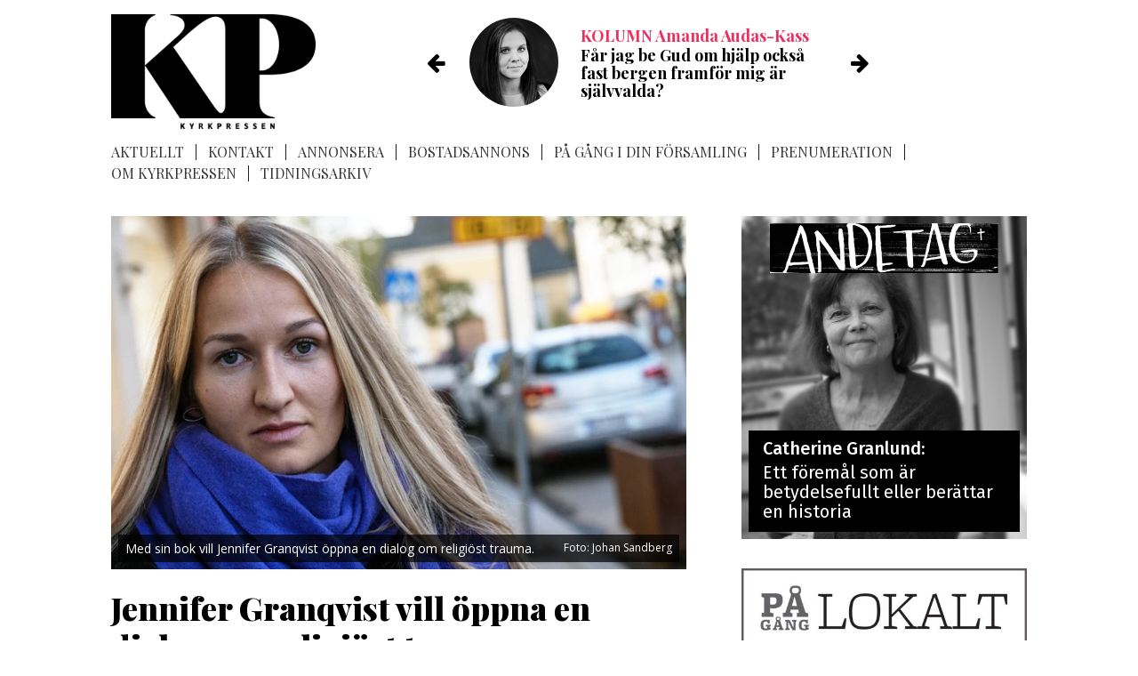

--- FILE ---
content_type: text/html; charset=utf-8
request_url: https://www.kyrkpressen.fi/nyheter/62090-jennifer-granqvist-vill-oppna-en-dialog-om-religiost-trauma.html?offset=1
body_size: 19514
content:
<!DOCTYPE HTML><html xmlns:og='http://ogp.me/ns#'><head><title>Kyrkpressen.fi - Jennifer Granqvist vill öppna en dialog om religiöst trauma</title>


<!-- Site by Magnic Oy - https://www.magnic.com -->

<meta http-equiv='Content-Type' content='text/html;charset=utf-8' /><meta property='og:image' content='https://www.kyrkpressen.fi/img/_full_/22f_granqvist_js_231017_0425.jpg' />
<meta property='og:image' content='https://www.kyrkpressen.fi/fileupl/kp_share.png' />
<meta property='og:title' content='Jennifer Granqvist vill &ouml;ppna en dialog om religi&ouml;st trauma' />
<meta property='og:description' content='Hon har vuxit upp i en religi&ouml;s milj&ouml;, d&auml;r hon utvecklade en posttraumatisk stress. Men trots att hon f&ouml;rs&ouml;kt har Jennifer Granqvist inte f&ouml;rlorat sin tro. Tv&auml;rtom &ndash; tron har blivit starkare. 
 
 ' />
<meta property='og:site_name' content='Kyrkpressen.fi' />
<meta property='og:type' content='website' />
<meta property='og:url' content='https://www.kyrkpressen.fi/nyheter/62090-jennifer-granqvist-vill-oppna-en-dialog-om-religiost-trauma.html?offset=1' />
<meta property='og:locale' content='sv_se' />
<link rel='icon' type='image/png' href='https://www.kyrkpressen.fi/fileupl/kp.png'><link rel='alternate' type='application/rss+xml' title='Kyrkpressen.fi - Nyheter' href='https://www.kyrkpressen.fi/rssfeed/news.xml' /><link rel='alternate' type='application/rss+xml' title='Kyrkpressen.fi - Helsingfors' href='https://www.kyrkpressen.fi/rssfeed/helsingfors.xml' /><link rel='alternate' type='application/rss+xml' title='Kyrkpressen.fi - Opinionsinlägg' href='https://www.kyrkpressen.fi/rssfeed/opinion_posts.xml' /><link rel='alternate' type='application/rss+xml' title='Kyrkpressen.fi - Kalender' href='https://www.kyrkpressen.fi/rssfeed/calendar.xml' /> <style type='text/css'>
 html {
		 	     
	     }

	  .ac_loading {
	              background : Window url('https://www.kyrkpressen.fi/images/loading.gif') right center no-repeat;
	      }      </style><link rel='stylesheet' type='text/css' href='https://www.kyrkpressen.fi/plugins/min/?f=css/system.css,modules/rssFeed/css/style.css,modules/map/css/style.css,modules/gallery/css/style.css,modules/banners/css/style.css,modules/shop/css/style.css,modules/shop/css/system.css,modules/updateLink/css/style.css,modules/annons/css/style.css,modules/videoEmbed/css/style.css,modules/slideshow/css/style.css,modules/audioPlayer/css/style.css,modules/audioPlayer/css/jplayer.blue.monday.css,modules/field_gridEditor2/css/guest.css,modules/formRenderer/css/spectrum.css,modules/formRenderer/css/awesomplete.css,modules/formRenderer/css/style.css,modules/field_fontIcons/css/style.css,modules/news/css/style.css,modules/slider_slick/css/../js/slick/slick.css' media='screen' /><link rel='stylesheet' type='text/css' href='//fonts.googleapis.com/css?family=Fira+Sans:300,400,500,700|Open+Sans:300,400,600,700|Playfair+Display:400,700,900' media='screen' /><link rel='stylesheet' type='text/css' href='https://www.kyrkpressen.fi/css/system_raw.css' media='screen'  /><link rel='stylesheet' type='text/css' href='https://www.kyrkpressen.fi/modules/annons/css/fonts.css' media='screen'  /><link rel='stylesheet' type='text/css' href='https://www.kyrkpressen.fi/modules/field_fontIcons/plugins/font-awesome/css/font-awesome.min.css' media='screen'  /><link rel='stylesheet' type='text/css' href='https://www.kyrkpressen.fi/filemanager/css/background.css?r=1474357328' media='screen'  /><link rel='stylesheet' type='text/css' href='https://www.kyrkpressen.fi/filemanager/css/style.css?r=1652531157' media='screen'  /><link rel='stylesheet' type='text/css' href='https://www.kyrkpressen.fi/filemanager/css/fmui.css?r=1474351834' media='screen'  /><link rel='stylesheet' type='text/css' href='https://www.kyrkpressen.fi/modules/tinymce/js/tinymce/skins/lightgray/skin.min.css' media='screen'  /><link rel='stylesheet' type='text/css' href='https://www.kyrkpressen.fi/css/jquery.fileupload-ui.min.css' media='screen'  /><!-- Google tag (gtag.js) -->
<script async src='https://www.googletagmanager.com/gtag/js?id=G-7K274DQCDQ'></script>
<script>
  window.dataLayer = window.dataLayer || [];
  function gtag(){dataLayer.push(arguments);}
  gtag('js', new Date());
  gtag('config', 'G-7K274DQCDQ');
</script></head><!DOCTYPE HTML><html xmlns:og='http://ogp.me/ns#'><head><title>Kyrkpressen.fi - Jennifer Granqvist vill öppna en dialog om religiöst trauma</title>


<!-- Site by Magnic Oy - https://www.magnic.com -->

<meta http-equiv='Content-Type' content='text/html;charset=utf-8' /><meta property='og:image' content='https://www.kyrkpressen.fi/img/_full_/22f_granqvist_js_231017_0425.jpg' />
<meta property='og:image' content='https://www.kyrkpressen.fi/fileupl/kp_share.png' />
<meta property='og:title' content='Jennifer Granqvist vill &ouml;ppna en dialog om religi&ouml;st trauma' />
<meta property='og:description' content='Hon har vuxit upp i en religi&ouml;s milj&ouml;, d&auml;r hon utvecklade en posttraumatisk stress. Men trots att hon f&ouml;rs&ouml;kt har Jennifer Granqvist inte f&ouml;rlorat sin tro. Tv&auml;rtom &ndash; tron har blivit starkare. 
 
 ' />
<meta property='og:site_name' content='Kyrkpressen.fi' />
<meta property='og:type' content='website' />
<meta property='og:url' content='https://www.kyrkpressen.fi/nyheter/62090-jennifer-granqvist-vill-oppna-en-dialog-om-religiost-trauma.html?offset=1' />
<meta property='og:locale' content='sv_se' />
<link rel='icon' type='image/png' href='https://www.kyrkpressen.fi/fileupl/kp.png'><link rel='alternate' type='application/rss+xml' title='Kyrkpressen.fi - Nyheter' href='https://www.kyrkpressen.fi/rssfeed/news.xml' /><link rel='alternate' type='application/rss+xml' title='Kyrkpressen.fi - Helsingfors' href='https://www.kyrkpressen.fi/rssfeed/helsingfors.xml' /><link rel='alternate' type='application/rss+xml' title='Kyrkpressen.fi - Opinionsinlägg' href='https://www.kyrkpressen.fi/rssfeed/opinion_posts.xml' /><link rel='alternate' type='application/rss+xml' title='Kyrkpressen.fi - Kalender' href='https://www.kyrkpressen.fi/rssfeed/calendar.xml' /> <style type='text/css'>
 html {
		 	     
	     }

	  .ac_loading {
	              background : Window url('https://www.kyrkpressen.fi/images/loading.gif') right center no-repeat;
	      }      </style><link rel='stylesheet' type='text/css' href='https://www.kyrkpressen.fi/plugins/min/?f=css/system.css,modules/rssFeed/css/style.css,modules/map/css/style.css,modules/gallery/css/style.css,modules/banners/css/style.css,modules/shop/css/style.css,modules/shop/css/system.css,modules/updateLink/css/style.css,modules/annons/css/style.css,modules/videoEmbed/css/style.css,modules/slideshow/css/style.css,modules/audioPlayer/css/style.css,modules/audioPlayer/css/jplayer.blue.monday.css,modules/field_gridEditor2/css/guest.css,modules/formRenderer/css/spectrum.css,modules/formRenderer/css/awesomplete.css,modules/formRenderer/css/style.css,modules/field_fontIcons/css/style.css,modules/news/css/style.css,modules/slider_slick/css/../js/slick/slick.css' media='screen' /><link rel='stylesheet' type='text/css' href='//fonts.googleapis.com/css?family=Fira+Sans:300,400,500,700|Open+Sans:300,400,600,700|Playfair+Display:400,700,900' media='screen' /><link rel='stylesheet' type='text/css' href='https://www.kyrkpressen.fi/css/system_raw.css' media='screen'  /><link rel='stylesheet' type='text/css' href='https://www.kyrkpressen.fi/modules/annons/css/fonts.css' media='screen'  /><link rel='stylesheet' type='text/css' href='https://www.kyrkpressen.fi/modules/field_fontIcons/plugins/font-awesome/css/font-awesome.min.css' media='screen'  /><link rel='stylesheet' type='text/css' href='https://www.kyrkpressen.fi/filemanager/css/background.css?r=1474357328' media='screen'  /><link rel='stylesheet' type='text/css' href='https://www.kyrkpressen.fi/filemanager/css/style.css?r=1652531157' media='screen'  /><link rel='stylesheet' type='text/css' href='https://www.kyrkpressen.fi/filemanager/css/fmui.css?r=1474351834' media='screen'  /><link rel='stylesheet' type='text/css' href='https://www.kyrkpressen.fi/modules/tinymce/js/tinymce/skins/lightgray/skin.min.css' media='screen'  /><link rel='stylesheet' type='text/css' href='https://www.kyrkpressen.fi/css/jquery.fileupload-ui.min.css' media='screen'  /><!-- Google tag (gtag.js) -->
<script async src='https://www.googletagmanager.com/gtag/js?id=G-7K274DQCDQ'></script>
<script>
  window.dataLayer = window.dataLayer || [];
  function gtag(){dataLayer.push(arguments);}
  gtag('js', new Date());
  gtag('config', 'G-7K274DQCDQ');
</script></head><!DOCTYPE HTML><html xmlns:og='http://ogp.me/ns#'><head><title>Kyrkpressen.fi - Nyheter - Jennifer Granqvist vill öppna en dialog om religiöst trauma</title>


<!-- Site by Magnic Oy - https://www.magnic.com -->

<meta http-equiv='Content-Type' content='text/html;charset=utf-8' /><meta property='og:image' content='https://www.kyrkpressen.fi/img/_full_/22f_granqvist_js_231017_0425.jpg' />
<meta property='og:image' content='https://www.kyrkpressen.fi/fileupl/kp_share.png' />
<meta property='og:title' content='Jennifer Granqvist vill &ouml;ppna en dialog om religi&ouml;st trauma' />
<meta property='og:description' content='Hon har vuxit upp i en religi&ouml;s milj&ouml;, d&auml;r hon utvecklade en posttraumatisk stress. Men trots att hon f&ouml;rs&ouml;kt har Jennifer Granqvist inte f&ouml;rlorat sin tro. Tv&auml;rtom &ndash; tron har blivit starkare. 
 
 ' />
<meta property='og:site_name' content='Kyrkpressen.fi' />
<meta property='og:type' content='website' />
<meta property='og:url' content='https://www.kyrkpressen.fi/nyheter/62090-jennifer-granqvist-vill-oppna-en-dialog-om-religiost-trauma.html?offset=1' />
<meta property='og:locale' content='sv_se' />
<meta property='og:title' content='Jennifer Granqvist vill &ouml;ppna en dialog om religi&ouml;st trauma' />
<meta property='og:description' content='Hon har vuxit upp i en religi&ouml;s milj&ouml;, d&auml;r hon utvecklade en posttraumatisk stress. Men trots att hon f&ouml;rs&ouml;kt har Jennifer Granqvist inte f&ouml;rlorat sin tro. Tv&auml;rtom &ndash; tron har blivit starkare. 
 
 ' />
<meta property='og:site_name' content='Kyrkpressen.fi' />
<meta property='og:type' content='website' />
<meta property='og:url' content='https://www.kyrkpressen.fi/nyheter/62090-jennifer-granqvist-vill-oppna-en-dialog-om-religiost-trauma.html?offset=1' />
<meta property='og:locale' content='sv_se' />
<link rel='icon' type='image/png' href='https://www.kyrkpressen.fi/fileupl/kp.png'><link rel='alternate' type='application/rss+xml' title='Kyrkpressen.fi - Nyheter' href='https://www.kyrkpressen.fi/rssfeed/news.xml' /><link rel='alternate' type='application/rss+xml' title='Kyrkpressen.fi - Helsingfors' href='https://www.kyrkpressen.fi/rssfeed/helsingfors.xml' /><link rel='alternate' type='application/rss+xml' title='Kyrkpressen.fi - Opinionsinlägg' href='https://www.kyrkpressen.fi/rssfeed/opinion_posts.xml' /><link rel='alternate' type='application/rss+xml' title='Kyrkpressen.fi - Kalender' href='https://www.kyrkpressen.fi/rssfeed/calendar.xml' /><meta name='viewport' content='width=device-width, initial-scale=1.0'> <style type='text/css'>
 html {
		 	     
	     }

	  .ac_loading {
	              background : Window url('https://www.kyrkpressen.fi/images/loading.gif') right center no-repeat;
	      }      </style><link rel='stylesheet' type='text/css' href='https://www.kyrkpressen.fi/plugins/min/?f=css/system.css,modules/rssFeed/css/style.css,modules/map/css/style.css,modules/gallery/css/style.css,modules/banners/css/style.css,modules/shop/css/style.css,modules/shop/css/system.css,modules/updateLink/css/style.css,modules/annons/css/style.css,modules/videoEmbed/css/style.css,modules/slideshow/css/style.css,modules/audioPlayer/css/style.css,modules/audioPlayer/css/jplayer.blue.monday.css,modules/field_gridEditor2/css/guest.css,modules/formRenderer/css/spectrum.css,modules/formRenderer/css/awesomplete.css,modules/formRenderer/css/style.css,modules/field_fontIcons/css/style.css,modules/news/css/style.css,modules/slider_slick/css/../js/slick/slick.css' media='screen' /><link rel='stylesheet' type='text/css' href='//fonts.googleapis.com/css?family=Fira+Sans:300,400,500,700|Open+Sans:300,400,600,700|Playfair+Display:400,700,900' media='screen' /><link rel='stylesheet' type='text/css' href='//fonts.googleapis.com/css?family=Fira+Sans:300,400,500,700|Open+Sans:300,400,600,700|Playfair+Display:400,700,900' media='screen' /><link rel='stylesheet' type='text/css' href='https://www.kyrkpressen.fi/css/system_raw.css' media='screen'  /><link rel='stylesheet' type='text/css' href='https://www.kyrkpressen.fi/modules/annons/css/fonts.css' media='screen'  /><link rel='stylesheet' type='text/css' href='https://www.kyrkpressen.fi/modules/field_fontIcons/plugins/font-awesome/css/font-awesome.min.css' media='screen'  /><link rel='stylesheet' type='text/css' href='https://www.kyrkpressen.fi/filemanager/css/background.css?r=1474357328' media='screen'  /><link rel='stylesheet' type='text/css' href='https://www.kyrkpressen.fi/filemanager/css/style.css?r=1652531157' media='screen'  /><link rel='stylesheet' type='text/css' href='https://www.kyrkpressen.fi/filemanager/css/fmui.css?r=1474351834' media='screen'  /><link rel='stylesheet' type='text/css' href='https://www.kyrkpressen.fi/modules/tinymce/js/tinymce/skins/lightgray/skin.min.css' media='screen'  /><link rel='stylesheet' type='text/css' href='https://www.kyrkpressen.fi/css/jquery.fileupload-ui.min.css' media='screen'  /><link rel='stylesheet' type='text/css' href='https://www.kyrkpressen.fi/modules/tinymce/js/tinymce/skins/lightgray/skin.min.css' media='screen'  /><link rel='stylesheet' type='text/css' href='https://www.kyrkpressen.fi/css/jquery.fileupload-ui.min.css' media='screen'  /><link rel='stylesheet' type='text/css' href='https://www.kyrkpressen.fi/css/jquery.fileupload-ui.min.css' media='screen'  /><!-- Google tag (gtag.js) -->
<script async src='https://www.googletagmanager.com/gtag/js?id=G-7K274DQCDQ'></script>
<script>
  window.dataLayer = window.dataLayer || [];
  function gtag(){dataLayer.push(arguments);}
  gtag('js', new Date());
  gtag('config', 'G-7K274DQCDQ');
</script></head><body class='page-b regular-page article-page'><div class='page-shadow'></div><div class='page-wrap'><div class='top-container'><div class='row'><div class='small-12 columns'><div class='system-box-top system-box'></div></div></div><div class='row'><div class='small-12 large-4 columns'><div class='logo main-logo'  itemscope itemtype='http://schema.org/Organization'><a href='https://www.kyrkpressen.fi/' itemprop='url'><img itemprop='logo' width="1204" height="709" alt=' ' class='fm2image full'   src='https://www.kyrkpressen.fi/fileupl/KP_logga.jpg'></a></div></div><div class='small-12 large-6 pull-2 columns'><div class='system-box-logo-right system-box'><div class='item item-last mobile-hidden no-title'><div class='box-content'><div class='content-h'><div class='slick_slider fm2tmpl--slick_slider- fm2group slider_opinion_posts'><div class='item fm2item-opinion_posts-2118 kp_opinionsinlagg_slides long-text'><div class='picture'><img width="100" height="100" alt=' ' class='fm2image banner'   src='https://www.kyrkpressen.fi/fileupl/__thumb__bannerAmanda_Audas-Kass3_CM_kvadrat.jpg'></div><div class='info'><div class='row1'><a href='https://www.kyrkpressen.fi/opinion/2118-far-jag-be-gud-om-hjalp-ocksa-fast-bergen-framfor-mig-ar-sjalvvalda.html'><span class='title2'>Kolumn</span> <span class='by'>Amanda Audas-Kass</span></a></div><h2 class='title'><a href='https://www.kyrkpressen.fi/opinion/2118-far-jag-be-gud-om-hjalp-ocksa-fast-bergen-framfor-mig-ar-sjalvvalda.html'>Får jag be Gud om hjälp också fast bergen framför mig är självvalda?</a></h2></div></div><div class='item fm2item-opinion_posts-2116 kp_opinionsinlagg_slides'><div class='picture'><img width="100" height="100" alt=' ' class='fm2image banner'   src='https://www.kyrkpressen.fi/fileupl/__thumb__bannerErkki.jpg'></div><div class='info'><div class='row1'><a href='https://www.kyrkpressen.fi/opinion/2116-religionsundervisningen.html'><span class='title2'>Ledare</span> <span class='by'>Jan-Erik Andelin</span></a></div><h2 class='title'><a href='https://www.kyrkpressen.fi/opinion/2116-religionsundervisningen.html'>Tron ges vikt i skolan när religionsundervisningen tänks om</a></h2></div></div></div></div></div></div></div></div></div><div class='wrap-menu wrap-row wrap-row-1 small-static'><div class='row'><div class='small-12 columns small-static'><div class='page-mainmenu-wrap'><div class='page-mainmenu menu-desktop orientation-horizontal'><a class='show-menu hidden'><span class='fa fa-bars menu-icon'></span><span class='text'>Meny</span></a><div class='menu-h'><ul class='menu-base'><li class='has-submenu visible-1'><a class='active' href='https://www.kyrkpressen.fi/aktuellt.html'>Aktuellt</a><ul class='ulmenu '><li class='item first'><a href='https://www.kyrkpressen.fi/nyheter.html' class='active'>Nyheter</a></li><li class='item'><a href='https://www.kyrkpressen.fi/opinion.html'>Opinion</a><ul class='ulmenu '><li class='item first'><a href='insandare2'>Insändare</a></li><li class='item'><a href='https://www.kyrkpressen.fi/ledare.html'>Ledare</a></li><li class='item'><a href='https://www.kyrkpressen.fi/kolumn.html'>Redaktionens kolumner</a></li><li class='item'><a href='https://www.kyrkpressen.fi/inkast.html'>Inkast</a></li></ul></li><li class='item'><a href='https://www.kyrkpressen.fi/helsingfors'>Helsingforssidorna</a></li><li class='item'><a href='https://www.kyrkpressen.fi/lokalt'>På gång i din församling</a></li><li class='item'><a href='https://www.kyrkpressen.fi/andetag.html'>Andetag</a></li></ul></li><li class='has-submenu visible-1'><a href='https://www.kyrkpressen.fi/ta-kontakt.html'>Kontakt</a><ul class='ulmenu '><li class='item first'><a href='https://www.kyrkpressen.fi/ta-kontakt.html'>Ta kontakt</a></li><li class='item'><a href='https://www.kyrkpressen.fi/tipsa-oss.html'>Tipsa oss</a></li><li class='item'><a href='https://www.kyrkpressen.fi/skicka-in-insandare.html'>Skicka in insändare</a></li><li class='item'><a href='https://www.kyrkpressen.fi/stall-fraga.html'>Våga fråga – fråga Kyrkpressen</a></li></ul></li><li class='has-submenu visible-1'><a href='https://www.kyrkpressen.fi/om-annonse.html'>Annonsera</a><ul class='ulmenu '><li class='item first'><a href='https://www.kyrkpressen.fi/om-annonse.html'>Om våra annonser</a></li><li class='item'><a href='https://www.kyrkpressen.fi/webbannonser.html'>Webbannonser</a></li><li class='item'><a href='https://www.kyrkpressen.fi/radannons.html'>Rad/familjeannonser</a></li><li class='item'><a href='https://www.kyrkpressen.fi/ilmoitustietoa-suomeksi.html'>Ilmoitustietoa suomeksi</a></li><li class='item'><a href='https://www.kyrkpressen.fi/kop-tidningsannons.html'>Lämna in radannons via webben</a></li><li class='item'><a href='https://www.kyrkpressen.fi/kyrkpressen-utkommer.html'>Så här utkommer Kyrkpressen</a></li></ul></li><li class='visible-1'><a href='https://www.kyrkpressen.fi/radannons.html'>Bostadsannons</a></li><li class='visible-1'><a href='https://www.kyrkpressen.fi/sokresultat.html'>På gång i din församling</a></li><li class='has-submenu visible-1'><a href='https://www.kyrkpressen.fi/ny-prenumeration.html'>Prenumeration</a><ul class='ulmenu '><li class='item first'><a href='https://www.kyrkpressen.fi/ny-prenumeration.html'>Ny prenumeration</a></li><li class='item'><a href='https://www.kyrkpressen.fi/adressandring.html'>Adressförändring</a></li><li class='item'><a href='https://www.kyrkpressen.fi/avsluta-prenumeration.html'>Avsluta prenumeration</a></li><li class='item'><a href='https://www.kyrkpressen.fi/uppehall-i-prenumerationen.html'>Uppehåll i prenumerationen</a></li></ul></li><li class='visible-1'><a href='https://www.kyrkpressen.fi/om-kyrkpressen.html'>Om Kyrkpressen</a></li><li class='visible-1'><a href='https://www.kyrkpressen.fi/tidningsarkiv.html'>Tidningsarkiv</a></li></ul></div></div><div class='logo-mobile hidden'><a href='https://www.kyrkpressen.fi/'><img  height="57" width="102" alt=' ' class='fm2image full'   src='https://www.kyrkpressen.fi/fileupl/logo_mobil_vit.svg'></a></div></div></div></div></div></div><div class='main-container'><div class='wrap-over-content wrap-row wrap-row-1 no-content'><div class='row'><div class='small-12 large-8 columns'><div class='system-box-over-content system-box'></div></div></div></div><div class='row'><div class='small-12 large-8 columns'><div class='main-content-wrap'><p><div class='news_news_single_pictures_under fm2tmpl-news-news_single_pictures_under-news fm2group'><article class='item title-bold' itemscope itemtype='http://schema.org/NewsArticle'><figure class='top-image ' itemscope itemtype='http://schema.org/ImageObject'><a href='https://www.kyrkpressen.fi/img/_full_/22f_granqvist_js_231017_0425.jpg' class='news-images' rel='news-images' data-slider='{"dimensions":[700,430]}' title='Med sin bok vill Jennifer Granqvist &ouml;ppna en dialog om religi&ouml;st trauma. - Foto: Johan Sandberg'><picture><source srcset='https://www.kyrkpressen.fi/img/top_fitted-0.25x/22f_granqvist_js_231017_0425.webp 0.25x, https://www.kyrkpressen.fi/img/top_fitted-0.5x/22f_granqvist_js_231017_0425.webp 0.5x, https://www.kyrkpressen.fi/img/top_fitted-1x/22f_granqvist_js_231017_0425.webp 1x, https://www.kyrkpressen.fi/img/top_fitted-2x/22f_granqvist_js_231017_0425.webp 2x' type='image/webp'><source srcset='https://www.kyrkpressen.fi/img/top_fitted-0.25x/22f_granqvist_js_231017_0425.jpg 0.25x, https://www.kyrkpressen.fi/img/top_fitted-0.5x/22f_granqvist_js_231017_0425.jpg 0.5x, https://www.kyrkpressen.fi/img/top_fitted-1x/22f_granqvist_js_231017_0425.jpg 1x, https://www.kyrkpressen.fi/img/top_fitted-2x/22f_granqvist_js_231017_0425.jpg 2x' type='image/jpeg'><img src='https://www.kyrkpressen.fi/img/top_fitted-1x/22f_granqvist_js_231017_0425.jpg' width='647' height='397'></picture></a><figcaption class='info'><div class='description' itemprop='description'>Med sin bok vill Jennifer Granqvist öppna en dialog om religiöst trauma.</div><div class='by' itemprop='author'>Foto: Johan Sandberg</div></figcaption><meta itemprop='contentUrl' content='https://www.kyrkpressen.fi/img/_full_/22f_granqvist_js_231017_0425.jpg'></figure><meta itemprop='image' content='https://www.kyrkpressen.fi/img/_full_/22f_granqvist_js_231017_0425.jpg'><h1 class='title' itemprop='name headline'>Jennifer Granqvist vill öppna en dialog om religiöst trauma</h1><meta itemprop='url' content='https://www.kyrkpressen.fi/nyheter/62090-jennifer-granqvist-vill-oppna-en-dialog-om-religiost-trauma.html'><div class='ingress'><span class='tag'>RELIGIÖST TRAUMA.</span> <span itemprop='description'><p class="p1"><span class="s1">Hon har vuxit upp i en religi&ouml;s milj&ouml;, d&auml;r hon utvecklade </span><span class="s2">en posttraumatisk stress. Men trots att hon f&ouml;rs&ouml;kt har </span><span class="s3"><strong>Jennifer Granqvist </strong></span><span class="s2">inte f&ouml;rlorat sin tro. Tv&auml;rtom &ndash; tron har blivit starkare. </span></p>
<p class="p2"> </p>
<p class="p3"> </p></span> <span class='date'>15.11.2023 kl. 15:17</span><meta itemprop='datePublished' content='2023-11-15T15:17:00+0200'></div><div class='share fm2tmpl--share- fm2group' data-share-url='https://www.kyrkpressen.fi/nyheter/62090-jennifer-granqvist-vill-oppna-en-dialog-om-religiost-trauma.html'><ul><li class='only-mobile'><a href='whatsapp://send?text=Jennifer Granqvist vill &ouml;ppna en dialog om religi&ouml;st trauma+https://www.kyrkpressen.fi/nyheter/62090-jennifer-granqvist-vill-oppna-en-dialog-om-religiost-trauma.html' title='Dela på Whatsapp' style='background-color: #4dc247;' class='button button-0'><i class='fa fa-whatsapp' aria-hidden='true'></i></a></li></ul></div><div class='content' itemprop='articleBody'><p class="p1"><span class="s1">S</span>ina egna, men ocks&aring; andras upplevelser, har <strong>Jennifer Granqvist</strong> bearbetat genom att skriva. Hennes debutdiktbok <i>Gud var min pappa men han kunde inte krama mig </i>som utkommit nyligen handlar om ett religi&ouml;st trauma.</p>
<p class="p3">&ndash; &Auml;ven om jag har egna erfarenheter av religi&ouml;st trauma &auml;r boken ingen sj&auml;lvbiografi. Den &auml;r autofiktiv och baserar sig p&aring; verkliga h&auml;ndelser, men den &auml;r inte min livsber&auml;ttelse, s&auml;ger hon.</p>
<p class="p3"><span class="s2">Hon k&auml;nner sig inte okej med att var frontfigur f&ouml;r religi&ouml;st trauma.</span></p>
<p class="p3"><span class="s2">&ndash; Hade jag varit det hade jag skrivit en sj&auml;lvbiografi. Det skulle ha blivit en helt annan bok. </span></p>
<p class="p3">I boken l&aring;ter hon diktjaget g<span class="s2">&aring; igenom olika tankar om skuld och skam. Diktjaget upplever att hon varken passar in i kulturen hon vuxit upp i eller i det sekulariserade samh&auml;llet. Hon har en r&auml;dsla f&ouml;r demoner och det onda och vill vara n&auml;ra Gud, men hon k&auml;nner inte tryggheten.</span></p>
<p class="p3"><span class="s2">&ndash; Samtidigt har hon en l&auml;ngtan till milj&ouml;n hon vuxit upp i, d&auml;r man kan ha roligt utan alkohol, d&auml;r barn och vuxna kan umg&aring;s tillsammans och d&auml;r m&auml;nniskor inte g&ouml;r narr av en f&ouml;r att man tror p&aring; Gud.</span></p>
<p class="p3"><span class="s2">Jennifer </span>&auml;r uppvuxen i en <span class="s2">i en frikyrklig v&auml;ckelser&ouml;relse i Eken&auml;s. Hon deltagit i flera karismatiska konferenser i olika l&auml;nder. Hennes sl&auml;ktingar &auml;r medlemmar i m&aring;nga f&ouml;rsamlingar i b&aring;de Finland och Sverige.</span></p>
<p class="p3"><span class="s2">&ndash; Jag har aldrig varit bunden till en f&ouml;rsamling. Jag har vuxit upp i en slags kyrklig subkultur som troligen h&auml;rstammar fr&aring;n Amerika. Det &auml;r s&auml;llan jag kunnat relatera till andra som kommer fr&aring;n troende familjer.<br /><br /><br /><img src="https://www.kyrkpressen.fi/filemanager/public_pics/21c_granqvist_js_231017_0410.jpg" /><br /><br /><br /><br /></span></p>
<p class="p3"><span class="s2">Att skriva har alltid varit en naturlig del av hennes liv, sedan barndomen. </span></p>
<p class="p3"><span class="s2">&ndash; I den h&auml;r processen har det varit renande att f&aring; skriva. Jag har f&aring;tt g&aring; in i diktjaget och distansera mig fr&aring;n mig sj&auml;lv. Jag kan bli s&aring; tr&ouml;tt p&aring; mina egna funderingar.</span></p>
<p class="p3"><span class="s2">Redan som barn upplevde hon att hon inte passade in i rollerna och i olika f&ouml;rsamlingssammanhang. &Auml;n i dag k&auml;nner hon obehag f&ouml;r karismatiska m&ouml;ten.</span></p>
<p class="p3"><span class="s2">&ndash; D&auml;r &auml;r mycket musik och k&auml;nslor. Det blir triggande och f&ouml;r mycket intryck. Jag tycker det &auml;r j&auml;tteobehagligt d&aring; n&aring;gon talar i tungor. Jag har sj&auml;lv ADHD och jag upplever ofta intryck och ord p&aring; ett annat vis &auml;n andra.</span></p>
<p class="p3"><span class="s2"> I praktiken slutade hon g&aring; i kyrkan som ton&aring;ring. </span></p>
<p class="p3"><span class="s2">&ndash; Men det har inte med kyrkan som en fysisk plats att g&ouml;ra, utan det handlar mer om kultur och s&auml;ttet att t&auml;nka. Vilka mina v&auml;rderingar &auml;r och hur jag ser p&aring; mig sj&auml;lv.</span></p>
<p class="p3"><span class="s2">Sj&auml;lv har hon upplevt att man i olika sammanhang anv&auml;nder sin egen tro och livsuppfattning till att styra andra m&auml;nniskor. </span></p>
<p class="p3"><span class="s2">&ndash; Det handlar bland annat om kvinnorollen. K&ouml;nsrollerna lever ju i samh&auml;llet ocks&aring; i &ouml;vrigt, man jag tycker de lever extra tydligt i den milj&ouml; jag vuxit upp i.</span></p>
<blockquote>
<p class="p3"><strong><span class="s2">K&ouml;nsrollerna lever ju i samh&auml;llet ocks&aring; i &ouml;vrigt, man jag tycker de lever extra tydligt i den milj&ouml; jag vuxit upp i.</span></strong></p>
</blockquote>
<p class="p3">D&aring; avser hon inte den traditionella synen att kvinnans plats &auml;r i hemmet.</p>
<p class="p3">&ndash; Nej, faktiskt inte. Jag har heller inte vuxit upp med inst&auml;llningen att man m&aring;ste gifta sig ung. Jag blev lite chockad n&auml;r jag flyttade till &Ouml;sterbotten och st&ouml;tte p&aring; den h&auml;r. Den kunde jag inte relatera till.</p>
<p class="p3"><span class="s2">Hon avser mer k&ouml;nsroller som hur man ska kl&auml; sig. </span></p>
<p class="p3"><span class="s2">&ndash; Det handlar ocks&aring; om hur man ska f&ouml;rh&aring;lla sig till sexualitet som kvinna och som man. Till exempel renhetskulturen som kommer fr&aring;n USA. I den s&auml;tter man stort fokus p&aring; att kvinnan ska vara oskuld n&auml;r hon gifter sig. Det g&auml;ller ocks&aring; mannen, men kvinnan har en annan roll. Man j&auml;mf&ouml;r henne med ett &auml;pple. Har hon sex f&ouml;re &auml;ktenskapet s&aring; tas n&aring;got ifr&aring;n henne och slutligen vill ingen gifta sig med henne. </span></p>
<p class="p3"><span class="s2">Hon har h&ouml;rt m&auml;n s&auml;ga att de absolut inte kan t&auml;nka sig att gifta sig med n&aring;gon som inte &auml;r oskuld. </span></p>
<p class="p3"><span class="s2">&ndash; Nedl&aring;tande undrar de hur n&aring;gon t&auml;cks g&ouml;ra det. Det anses vara den st&ouml;rsta g&aring;van man kan ge n&aring;gon och v&auml;ldigt viktigt inom vissa kretsar. Jag tror de flesta har goda intentioner och menar v&auml;l, men det blir l&auml;tt s&aring; fel.</span></p>
<p class="p4"> </p>
<p class="p2"><strong><br />Ser du n&aring;gon f&ouml;rsamling d&auml;r man far mest illa?</strong></p>
<p class="p2">&ndash; D&auml;r man direkt svarar &rdquo;det h&auml;nder inte h&auml;r&rdquo;. D&auml;r man avf&auml;rdar fr&aring;gorna med &rdquo;Gud har sagt&rdquo; eller &rdquo;l&auml;s Bibeln&rdquo;.</p>
<p class="p3"><span class="s2">I st&auml;llet r&aring;der hon f&ouml;rsamlingen att lyssna p&aring; vad m&auml;nniskorna har att s&auml;ga och inte snabbt avf&auml;rda dem med att de har en svag tro eller att de &auml;r p&aring; villov&auml;gar. </span></p>
<p class="p3"><span class="s2">&ndash; Man beh&ouml;ver inte h&aring;lla med dem. Men att bara lyssna p&aring; n&aring;gon som s&auml;ger att det h&auml;r inte k&auml;nns bra &auml;r en b&ouml;rjan. </span></p>
<p class="p3"><span class="s2">Jennifer tycker man ska uppmuntra till att ifr&aring;gas&auml;tta. </span></p>
<p class="p3"><span class="s2">&ndash; Jag har aldrig f&ouml;rst&aring;tt att det skulle vara farligt. Klart det kan vara skr&auml;mmande ifall man bara har ett s&auml;tt att t&auml;nka, som man h&aring;ller fast vid. Men f&ouml;r mig &auml;r ifr&aring;gas&auml;ttandet ett bevis p&aring; att man v&aring;gar tro.<br /><br /><br /></span><span class="s3"><strong>Femton&aring;rig frig&ouml;relseprocess</strong></span></p>
<p class="p2">Hennes frig&ouml;relseprocess har p&aring;g&aring;tt i femton &aring;r.</p>
<p class="p3"><span class="s2">&ndash; Jag har jobbat j&auml;ttemycket med den. Det har tagit &aring;r av psykoterapi och annan bearbetning. D&auml;rf&ouml;r v&aring;gar jag idag s&auml;ga att jag har en tro. Men fortfarande kan jag ha dagar n&auml;r jag upplever att det h&auml;r inte blir till n&aring;got.</span></p>
<p class="p3"><span class="s2">Hon har kommit till en punkt d&auml;r hon kan s&ouml;rja det faktum att hon haft en f&ouml;rvr&auml;ngd gudsbild.</span></p>
<p class="p3"><span class="s2">&ndash; Det var jobbigt att inte kunna leva upp till de f&ouml;rv&auml;ntningar Gud har p&aring; mig. Men nu har jag sl&auml;ppt dem och jag kan acceptera att det &auml;r helt okej att jag &auml;r den jag &auml;r. </span></p>
<p class="p3"><span class="s2">Tidigare var hon ofta arg. Det &auml;r hon inte l&auml;ngre.</span></p>
<p class="p3"><span class="s2">&ndash; Jag var mest arg p&aring; Gud, mycket mer arg p&aring; honom &auml;n p&aring; m&auml;nniskorna. Jag har f&ouml;rst&aring;tt att m&auml;nniskorna &auml;r bara m&auml;nniskor.</span></p>
<blockquote>
<p class="p3"><strong><span class="s2">Jag var mest arg p&aring; Gud, mycket mer arg p&aring; honom &auml;n p&aring; m&auml;nniskorna. Jag har f&ouml;rst&aring;tt att m&auml;nniskorna &auml;r bara m&auml;nniskor.</span></strong></p>
</blockquote>
<p class="p3"><span class="s2">Jennifer har fokuserat p&aring; erfarenheter som inte &auml;r exklusiva f&ouml;r en viss tro eller ett visst samfund.</span></p>
<p class="p3"><span class="s2">&ndash; Det spelar ingen roll vilken f&ouml;rsamling eller religion de kommer fr&aring;n, eller vilket namn p&aring; gud de anv&auml;nder, det &auml;r samma sorts mekanismer. Det beh&ouml;ver inte ens vara en religion, utan bara ett sammanhang. Jag kan k&auml;nna igen mig j&auml;ttemycket i deras ber&auml;ttelser.</span></p>
<p class="p3"><span class="s2">Idag &auml;r hon inte aktiv i n&aring;gon f&ouml;rsamling. </span></p>
<p class="p3"><span class="s2">&ndash; Men jag &auml;r troende. Jag har f&ouml;rs&ouml;kt l&auml;mna tron helt och h&aring;llet, men det gick inte. Tron har blivit starkare. Jag har fortfarande sv&aring;rt att identifiera mig som kristen, jag upplever att ordet &auml;r s&aring; laddat. </span></p>
<p class="p4"> </p>
<p class="p2"><strong><br />P&aring; vilket s&auml;tt har din tro blivit starkare?</strong></p>
<p class="p2">&ndash; &Auml;rligt talat f&ouml;rs&ouml;ker jag f&ouml;rst&aring; mig p&aring; det sj&auml;lv ocks&aring;. Jag kan inte f&ouml;rklara, men det &auml;r v&auml;l det som &auml;r tron. Jag beh&ouml;ver inte bevisa n&aring;got och det ska r&auml;cka. Jag har r&auml;tt att g&ouml;ra det.</p>
<p class="p3"><span class="s2">Tron har &auml;nd&aring; inte underl&auml;ttat hennes process.</span></p>
<p class="p3"><span class="s2">&ndash; Men eftersom tron &auml;r viktig f&ouml;r mig har jag tagit vissa saker h&aring;rdare. Utan tro hade det varit l&auml;ttare att l&auml;mna dem bakom mig eller att inte dem ta &aring;t mig. Det jobbigaste har kanske varit att min tro p&aring; n&aring;got s&auml;tt blivit skadad. </span></p>
<p class="p3"><span class="s2">Genom sin diktbok hoppas hon &ouml;ppna en dialog om religi&ouml;st trauma och v&auml;cka intresse f&ouml;r &auml;mnet.</span></p>
<p class="p3"><span class="s2">&ndash; Det finns fortfarande m&aring;nga som far illa. Jag vill ge en liten inblick i hur en person som blir traumatiserad eller r&auml;dd f&ouml;r gud kan t&auml;nka. Det finns j&auml;ttelite kunskap om detta. Maria Bj&ouml;rkmarks doktorsavhandling nyligen visar att inte heller v&aring;rden har kunskap om hur man bem&ouml;ter dem som blivit utsatta f&ouml;r religi&ouml;st trauma eller l&auml;mnat sitt sammanhang av andra orsaker. </span></p>
<p class="p3"><span class="s2">Jennifer rekommenderar s&aring;dana persomer att ta kontakt med st&ouml;dgrupper som finns p&aring; olika h&aring;ll i Finland. </span></p>
<p class="p3"><span class="s2">&ndash; Jag har sj&auml;lv ocks&aring; deltagit i flera. Det var d&auml;r jag fick l&auml;ra mig om vad det egentligen handlar om.</span></p>
<p class="p3"><span class="s2">Jennifer &auml;r en av initiativtagarna till en nybildad st&ouml;dgrupp i Jakobstad. Om den gruppen kan du l&auml;sa mer p&aring; f&ouml;reg&aring;ende uppslag i denna tidning.<br /><br /><br /></span></p>
<p class="p1"><span style="font-size: 14pt;"><strong>Jennifer Granqvist</strong></span></p>
<p class="p1">&ndash; Debuterar med diktboken <span class="s1"><i>Gud var min pappa men han kunde inte krama mig</i></span> som utkommit p&aring; f&ouml;rlaget Kita.</p>
<p class="p1">&ndash; Fotograf, delar sin tid mellan frilansuppdrag och med att undervisa invandrare i svenska.</p>
<p class="p1">&ndash; Fr&aring;n Eken&auml;s, bosatt i Jakobstad.</p>
<p class="p3"><span class="s2"> </span></p></div><div class='images'><div class='system_file fm2tmpl-file-file-system fm2parent-news-62090 fm2group'></div></div><div class='kp_credits fm2tmpl--credits-kp fm2group'><div class='item credit no-picture'><div class='name'>Text och foto: Johan Sandberg</div></div></div><div class='share fm2tmpl--share- fm2group' data-share-url='https://www.kyrkpressen.fi/nyheter/62090-jennifer-granqvist-vill-oppna-en-dialog-om-religiost-trauma.html'><ul><li class='only-mobile'><a href='whatsapp://send?text=Jennifer Granqvist vill &ouml;ppna en dialog om religi&ouml;st trauma+https://www.kyrkpressen.fi/nyheter/62090-jennifer-granqvist-vill-oppna-en-dialog-om-religiost-trauma.html' title='Dela på Whatsapp' style='background-color: #4dc247;' class='button button-0'><i class='fa fa-whatsapp' aria-hidden='true'></i></a></li></ul></div><div class='related-articles'><h2>Läs också</h2><ul><div class='system-i news-related'><li><a href='https://www.kyrkpressen.fi/nyheter/62076-Vem-r-jag-att-protestera-efterfr-gad-st-dgrupp-behandlar-andligt-v-ld.html'>”Vem är jag att protestera” – efterfrågad stödgrupp behandlar andligt våld</a> <span class='date'>8.11.2023</span></li><li><a href='https://www.kyrkpressen.fi/nyheter/61694-Forskning-V-rden-vilsen-n-r-n-gon-hoppat-av-ett-tr-ngt-trossamfund.html'>Forskning: Vården vilsen när någon hoppat av ett trångt trossamfund</a> <span class='date'>19.5.2023</span></li></div></ul></div></article></div><br /><br /></p></div><div class='system-box-under-maincontent system-box'><div class='item mobile-hidden no-title'><div class='box-content'><div class='content-h'><p><a href="https://upptacktsresorinat.podbean.com/" target="_blank" rel="noopener"><img src="https://www.kyrkpressen.fi/filemanager/public_pics/Uppta_cktsresor_webb.jpg" /></a></p></div></div></div><div class='item mobile-hidden no-title'><div class='box-content'><div class='content-h'><p><div class='kp_top_stories fm2tmpl--top_stories-kp fm2group'><div class='info'><h3 class='title'>Mest läst</h3><ol><li><a href='https://www.kyrkpressen.fi/nyheter/63338-tva-vigdes-till-prast-och-tva-till-diakon.html'>Två vigdes till präst och två till diakon</a></li><li><a href='https://www.kyrkpressen.fi/opinion/2118-far-jag-be-gud-om-hjalp-ocksa-fast-bergen-framfor-mig-ar-sjalvvalda.html'>Får jag be Gud om hjälp också fast bergen framför mig är självvalda?</a></li><li><a href='https://www.kyrkpressen.fi/nyheter/63340-skadespelaren-cecilia-paul-jag-vill-inte-langre-forminska-mig.html'>Skådespelaren Cecilia Paul: ”Jag vill inte längre förminska mig”</a></li><li><a href='https://www.kyrkpressen.fi/nyheter/63342-eva-kuhlefelt.html'>Eva Kuhlefelt var litteraturforskare och flyktingaktivist – och nu diakon: "Min väg till kyrkan var lång"</a></li><li><a href='https://www.kyrkpressen.fi/nyheter/63350-ett-mal-60-volontarer-200-hungriga-smastadsbor.html'>Ett mål, 60 volontärer, 200 hungriga småstadsbor</a></li></ol></div></div></p></div></div></div><div class='item item-last mobile-hidden no-title'><div class='box-content'><div class='content-h'><p><div class='system-i news-news_list_variants-news'><div class='news_news_list_variants fm2tmpl-news-news_list_variants-news fm2group'><div class='item fm2item-news-63316 title-bold layout-fitted' itemscope itemtype='http://schema.org/NewsArticle'><div class='image'><a href='https://www.kyrkpressen.fi/nyheter/63316-kyrkostyrelsen-strok-stod-till-sprakoarna-och-drar-nu-in-36-av-totalt-186-tjanster-som-har-stallts-under-omstallningsforhandling.html'><picture><source srcset='https://www.kyrkpressen.fi/img/top_fitted-0.25x/01n_kuopio_uchristoschristou9351e4.webp 0.25x, https://www.kyrkpressen.fi/img/top_fitted-0.5x/01n_kuopio_uchristoschristou9351e4.webp 0.5x, https://www.kyrkpressen.fi/img/top_fitted-1x/01n_kuopio_uchristoschristou9351e4.webp 1x, https://www.kyrkpressen.fi/img/top_fitted-2x/01n_kuopio_uchristoschristou9351e4.webp 2x' type='image/webp'><source srcset='https://www.kyrkpressen.fi/img/top_fitted-0.25x/01n_kuopio_uchristoschristou9351e4.jpg 0.25x, https://www.kyrkpressen.fi/img/top_fitted-0.5x/01n_kuopio_uchristoschristou9351e4.jpg 0.5x, https://www.kyrkpressen.fi/img/top_fitted-1x/01n_kuopio_uchristoschristou9351e4.jpg 1x, https://www.kyrkpressen.fi/img/top_fitted-2x/01n_kuopio_uchristoschristou9351e4.jpg 2x' type='image/jpeg'><img src='https://www.kyrkpressen.fi/img/top_fitted-1x/01n_kuopio_uchristoschristou9351e4.jpg' width='647' height='356'></picture></a></div><meta itemprop='image' content='https://www.kyrkpressen.fi/img/_full_/01n_kuopio_uchristoschristou9351e4.jpg'><h2 class='title'><a href='https://www.kyrkpressen.fi/nyheter/63316-kyrkostyrelsen-strok-stod-till-sprakoarna-och-drar-nu-in-36-av-totalt-186-tjanster-som-har-stallts-under-omstallningsforhandling.html' itemprop='url'><span itemprop='name headline'>Kyrkostyrelsen strök stöd till språköarna – och drar in 36 av totalt 186 tjänster</span></a></h2><div class='ingress'><span class='tag'>OMSTÄLLNINGSFÖRHANDLINGAR.</span> <span itemprop='description'>Kyrkostyrelsen spikade slutet p&aring; 36 jobb vid &auml;mbetsverket i Helsingfors. P&aring; svenska  f&ouml;rsvinner st&ouml;det till de svenska spr&aring;k&ouml;arna 2027.</span> <span class='date'>17.12.2025 kl. 14:16</span><meta itemprop='datePublished' content='2025-12-17T14:16:00+0200'></div></div><div class='item fm2item-news-63312 title-medium layout-fitted-small' itemscope itemtype='http://schema.org/NewsArticle'><div class='image'><a href='https://www.kyrkpressen.fi/nyheter/63312-min-onskelista-gora-vart-basta-for-att-ge-vidare-de-gavor-gud-gett-oss.html'><picture><source srcset='https://www.kyrkpressen.fi/img/small_fitted-0.25x/21s_rebecka_stra_hlman_jea_r.webp 0.25x, https://www.kyrkpressen.fi/img/small_fitted-0.5x/21s_rebecka_stra_hlman_jea_r.webp 0.5x, https://www.kyrkpressen.fi/img/small_fitted-1x/21s_rebecka_stra_hlman_jea_r.webp 1x, https://www.kyrkpressen.fi/img/small_fitted-2x/21s_rebecka_stra_hlman_jea_r.webp 2x' type='image/webp'><source srcset='https://www.kyrkpressen.fi/img/small_fitted-0.25x/21s_rebecka_stra_hlman_jea_r.jpg 0.25x, https://www.kyrkpressen.fi/img/small_fitted-0.5x/21s_rebecka_stra_hlman_jea_r.jpg 0.5x, https://www.kyrkpressen.fi/img/small_fitted-1x/21s_rebecka_stra_hlman_jea_r.jpg 1x, https://www.kyrkpressen.fi/img/small_fitted-2x/21s_rebecka_stra_hlman_jea_r.jpg 2x' type='image/jpeg'><img src='https://www.kyrkpressen.fi/img/small_fitted-1x/21s_rebecka_stra_hlman_jea_r.jpg' width='100' height='67'></picture></a></div><meta itemprop='image' content='https://www.kyrkpressen.fi/img/_full_/21s_rebecka_stra_hlman_jea_r.jpg'><h2 class='title'><a href='https://www.kyrkpressen.fi/nyheter/63312-min-onskelista-gora-vart-basta-for-att-ge-vidare-de-gavor-gud-gett-oss.html' itemprop='url'><span itemprop='name headline'>Min önskelista: Göra vårt bästa för att ge vidare de gåvor Gud gett oss</span></a></h2><div class='ingress'><span class='tag'>betraktat.</span> <span itemprop='description'>Advent och jul &auml;r min favorittid p&aring; &aring;ret och jag &auml;lskar juls&aring;nger. Men m&aring;nga s&aring;nger blir allt sv&aring;rare att sjunga, f&ouml;r texten beskriver precis vad jag mest t&auml;nker p&aring; kring jul, b&aring;de det positiva och det mitt hj&auml;rta brister av.</span> <span class='date'>16.12.2025 kl. 15:40</span><meta itemprop='datePublished' content='2025-12-16T15:40:00+0200'></div></div><div class='item fm2item-news-63310 title-bold layout-fitted' itemscope itemtype='http://schema.org/NewsArticle'><div class='image'><a href='https://www.kyrkpressen.fi/nyheter/63310-giv-mig-en-plast-gran-med-barn-i-ring.html'><picture><source srcset='https://www.kyrkpressen.fi/img/top_fitted-0.25x/granen.webp 0.25x, https://www.kyrkpressen.fi/img/top_fitted-0.5x/granen.webp 0.5x, https://www.kyrkpressen.fi/img/top_fitted-1x/granen.webp 1x, https://www.kyrkpressen.fi/img/top_fitted-2x/granen.webp 2x' type='image/webp'><source srcset='https://www.kyrkpressen.fi/img/top_fitted-0.25x/granen.jpg 0.25x, https://www.kyrkpressen.fi/img/top_fitted-0.5x/granen.jpg 0.5x, https://www.kyrkpressen.fi/img/top_fitted-1x/granen.jpg 1x, https://www.kyrkpressen.fi/img/top_fitted-2x/granen.jpg 2x' type='image/jpeg'><img src='https://www.kyrkpressen.fi/img/top_fitted-1x/granen.jpg' width='647' height='375'></picture></a></div><meta itemprop='image' content='https://www.kyrkpressen.fi/img/_full_/granen.jpg'><h2 class='title'><a href='https://www.kyrkpressen.fi/nyheter/63310-giv-mig-en-plast-gran-med-barn-i-ring.html' itemprop='url'><span itemprop='name headline'>Giv mig en (plast)gran med barn i ring?</span></a></h2><div class='ingress'><span class='tag'>Kolumn.</span> <span itemprop='description'>Det h&auml;r &auml;r en ber&auml;ttelse om en plastgran, och allt omkring den, som l&auml;rde mig att ytterligare s&auml;nka ribban inf&ouml;r julen. 
 </span> <span class='date'>14.12.2025 kl. 17:33</span><meta itemprop='datePublished' content='2025-12-14T17:33:00+0200'></div></div><div class='item fm2item-news-63308 title-medium layout-fitted-small' itemscope itemtype='http://schema.org/NewsArticle'><div class='image'><a href='https://www.kyrkpressen.fi/nyheter/63308-stiftet.html'><picture><source srcset='https://www.kyrkpressen.fi/img/small_fitted-0.25x/01w_dk_logocollage.webp 0.25x, https://www.kyrkpressen.fi/img/small_fitted-0.5x/01w_dk_logocollage.webp 0.5x, https://www.kyrkpressen.fi/img/small_fitted-1x/01w_dk_logocollage.webp 1x, https://www.kyrkpressen.fi/img/small_fitted-2x/01w_dk_logocollage.webp 2x' type='image/webp'><source srcset='https://www.kyrkpressen.fi/img/small_fitted-0.25x/01w_dk_logocollage.jpg 0.25x, https://www.kyrkpressen.fi/img/small_fitted-0.5x/01w_dk_logocollage.jpg 0.5x, https://www.kyrkpressen.fi/img/small_fitted-1x/01w_dk_logocollage.jpg 1x, https://www.kyrkpressen.fi/img/small_fitted-2x/01w_dk_logocollage.jpg 2x' type='image/jpeg'><img src='https://www.kyrkpressen.fi/img/small_fitted-1x/01w_dk_logocollage.jpg' width='100' height='52'></picture></a></div><meta itemprop='image' content='https://www.kyrkpressen.fi/img/_full_/01w_dk_logocollage.jpg'><h2 class='title'><a href='https://www.kyrkpressen.fi/nyheter/63308-stiftet.html' itemprop='url'><span itemprop='name headline'>Stiftet söker ny diakonisekreterare och två nya kyrkoherdar</span></a></h2><div class='ingress'><span class='tag'>BORGÅ STIFT.</span> <span itemprop='description'>Nyrekryteringarna vid domkapitlet i Borg&aring; forts&auml;tter. Nu s&ouml;ks en stiftssekreterare f&ouml;r att leda f&ouml;rsamlingsdiakonin i stiftet.</span> <span class='date'>12.12.2025 kl. 10:50</span><meta itemprop='datePublished' content='2025-12-12T10:50:00+0200'></div></div><div class='item fm2item-news-63306 title-bold layout-fitted' itemscope itemtype='http://schema.org/NewsArticle'><div class='image'><a href='https://www.kyrkpressen.fi/nyheter/63306-tara-junker-julafton-kan-vara-den-dar-ena-dagen-om-aret-da-matgladjen-ar-riktigt-stor.html'><picture><source srcset='https://www.kyrkpressen.fi/img/top_fitted-0.25x/21p_tara_junker_st_r.webp 0.25x, https://www.kyrkpressen.fi/img/top_fitted-0.5x/21p_tara_junker_st_r.webp 0.5x, https://www.kyrkpressen.fi/img/top_fitted-1x/21p_tara_junker_st_r.webp 1x, https://www.kyrkpressen.fi/img/top_fitted-2x/21p_tara_junker_st_r.webp 2x' type='image/webp'><source srcset='https://www.kyrkpressen.fi/img/top_fitted-0.25x/21p_tara_junker_st_r.jpg 0.25x, https://www.kyrkpressen.fi/img/top_fitted-0.5x/21p_tara_junker_st_r.jpg 0.5x, https://www.kyrkpressen.fi/img/top_fitted-1x/21p_tara_junker_st_r.jpg 1x, https://www.kyrkpressen.fi/img/top_fitted-2x/21p_tara_junker_st_r.jpg 2x' type='image/jpeg'><img src='https://www.kyrkpressen.fi/img/top_fitted-1x/21p_tara_junker_st_r.jpg' width='647' height='432'></picture></a></div><meta itemprop='image' content='https://www.kyrkpressen.fi/img/_full_/21p_tara_junker_st_r.jpg'><h2 class='title'><a href='https://www.kyrkpressen.fi/nyheter/63306-tara-junker-julafton-kan-vara-den-dar-ena-dagen-om-aret-da-matgladjen-ar-riktigt-stor.html' itemprop='url'><span itemprop='name headline'>Tara Junker: ”Julafton kan vara den där ena dagen om året då matglädjen är riktigt stor”</span></a></h2><div class='ingress'><span class='tag'>mat.</span> <span itemprop='description'>Tara Junker &auml;r matkreat&ouml;r, och f&ouml;r henne &auml;r mat inte bara jobb utan det roligaste som finns. &ndash; P&aring; julen &auml;ter jag festmat, men inte traditionell julmat.</span> <span class='date'>11.12.2025 kl. 18:00</span><meta itemprop='datePublished' content='2025-12-11T18:00:00+0200'></div></div><div class='item fm2item-news-63304 title-bold layout-fitted' itemscope itemtype='http://schema.org/NewsArticle'><div class='image'><a href='https://www.kyrkpressen.fi/nyheter/63304-han-har-skrivit-om-de-250-bonehusen-i-osterbotten.html'><picture><source srcset='https://www.kyrkpressen.fi/img/top_fitted-0.25x/21n_kjellherberts2_js_251112_0231_r.webp 0.25x, https://www.kyrkpressen.fi/img/top_fitted-0.5x/21n_kjellherberts2_js_251112_0231_r.webp 0.5x, https://www.kyrkpressen.fi/img/top_fitted-1x/21n_kjellherberts2_js_251112_0231_r.webp 1x, https://www.kyrkpressen.fi/img/top_fitted-2x/21n_kjellherberts2_js_251112_0231_r.webp 2x' type='image/webp'><source srcset='https://www.kyrkpressen.fi/img/top_fitted-0.25x/21n_kjellherberts2_js_251112_0231_r.jpg 0.25x, https://www.kyrkpressen.fi/img/top_fitted-0.5x/21n_kjellherberts2_js_251112_0231_r.jpg 0.5x, https://www.kyrkpressen.fi/img/top_fitted-1x/21n_kjellherberts2_js_251112_0231_r.jpg 1x, https://www.kyrkpressen.fi/img/top_fitted-2x/21n_kjellherberts2_js_251112_0231_r.jpg 2x' type='image/jpeg'><img src='https://www.kyrkpressen.fi/img/top_fitted-1x/21n_kjellherberts2_js_251112_0231_r.jpg' width='647' height='435'></picture></a></div><meta itemprop='image' content='https://www.kyrkpressen.fi/img/_full_/21n_kjellherberts2_js_251112_0231_r.jpg'><h2 class='title'><a href='https://www.kyrkpressen.fi/nyheter/63304-han-har-skrivit-om-de-250-bonehusen-i-osterbotten.html' itemprop='url'><span itemprop='name headline'>Han har skrivit om de 250 bönehusen i Österbotten</span></a></h2><div class='ingress'><span class='tag'>BÖNEHUS.</span> <span itemprop='description'>Det har funnits drygt 400 b&ouml;nehus i Svenskfinland. Kjell Herberts har dokumenterat alla 250 som funnits i &Ouml;sterbotten de senaste 150 &aring;ren. Nu har kartl&auml;ggningen med bild och fakta gett ut en f&auml;rsk bok, En ton fr&aring;n himlen och en doft av kaffe &ndash; &Ouml;sterbottens b&ouml;nehus.</span> <span class='date'>9.12.2025 kl. 18:08</span><meta itemprop='datePublished' content='2025-12-09T18:08:00+0200'></div></div><div class='item fm2item-news-63300 title-bold layout-fitted' itemscope itemtype='http://schema.org/NewsArticle'><div class='image'><a href='https://www.kyrkpressen.fi/nyheter/63300-att-fa-barn-har-helat-mina-emotionella-sar.html'><picture><source srcset='https://www.kyrkpressen.fi/img/top_fitted-0.25x/21f_janne-sironen_st2_r-2.webp 0.25x, https://www.kyrkpressen.fi/img/top_fitted-0.5x/21f_janne-sironen_st2_r-2.webp 0.5x, https://www.kyrkpressen.fi/img/top_fitted-1x/21f_janne-sironen_st2_r-2.webp 1x, https://www.kyrkpressen.fi/img/top_fitted-2x/21f_janne-sironen_st2_r-2.webp 2x' type='image/webp'><source srcset='https://www.kyrkpressen.fi/img/top_fitted-0.25x/21f_janne-sironen_st2_r-2.jpg 0.25x, https://www.kyrkpressen.fi/img/top_fitted-0.5x/21f_janne-sironen_st2_r-2.jpg 0.5x, https://www.kyrkpressen.fi/img/top_fitted-1x/21f_janne-sironen_st2_r-2.jpg 1x, https://www.kyrkpressen.fi/img/top_fitted-2x/21f_janne-sironen_st2_r-2.jpg 2x' type='image/jpeg'><img src='https://www.kyrkpressen.fi/img/top_fitted-1x/21f_janne-sironen_st2_r-2.jpg' width='647' height='384'></picture></a></div><meta itemprop='image' content='https://www.kyrkpressen.fi/img/_full_/21f_janne-sironen_st2_r-2.jpg'><h2 class='title'><a href='https://www.kyrkpressen.fi/nyheter/63300-att-fa-barn-har-helat-mina-emotionella-sar.html' itemprop='url'><span itemprop='name headline'>”Att få barn har helat mina emotionella sår”</span></a></h2><div class='ingress'><span class='tag'>Personligt.</span> <span itemprop='description'>N&auml;r Janne Sironen var sju &aring;r tog hans pappa sitt liv. Idag har han sj&auml;lv en sju&aring;rig son. &ndash; Att jag fick Peter var s&aring; stort. 
 
 </span> <span class='date'>9.12.2025 kl. 13:00</span><meta itemprop='datePublished' content='2025-12-09T13:00:00+0200'></div></div><div class='item fm2item-news-63298 title-bold layout-fitted' itemscope itemtype='http://schema.org/NewsArticle'><div class='image'><a href='https://www.kyrkpressen.fi/nyheter/63298-folk-forstar-inte-vad-prasten-sager.html'><picture><source srcset='https://www.kyrkpressen.fi/img/top_fitted-0.25x/21n_pra_st-dop_foto_vera_kota-aho_r.webp 0.25x, https://www.kyrkpressen.fi/img/top_fitted-0.5x/21n_pra_st-dop_foto_vera_kota-aho_r.webp 0.5x, https://www.kyrkpressen.fi/img/top_fitted-1x/21n_pra_st-dop_foto_vera_kota-aho_r.webp 1x, https://www.kyrkpressen.fi/img/top_fitted-2x/21n_pra_st-dop_foto_vera_kota-aho_r.webp 2x' type='image/webp'><source srcset='https://www.kyrkpressen.fi/img/top_fitted-0.25x/21n_pra_st-dop_foto_vera_kota-aho_r.jpg 0.25x, https://www.kyrkpressen.fi/img/top_fitted-0.5x/21n_pra_st-dop_foto_vera_kota-aho_r.jpg 0.5x, https://www.kyrkpressen.fi/img/top_fitted-1x/21n_pra_st-dop_foto_vera_kota-aho_r.jpg 1x, https://www.kyrkpressen.fi/img/top_fitted-2x/21n_pra_st-dop_foto_vera_kota-aho_r.jpg 2x' type='image/jpeg'><img src='https://www.kyrkpressen.fi/img/top_fitted-1x/21n_pra_st-dop_foto_vera_kota-aho_r.jpg' width='647' height='431'></picture></a></div><meta itemprop='image' content='https://www.kyrkpressen.fi/img/_full_/21n_pra_st-dop_foto_vera_kota-aho_r.jpg'><h2 class='title'><a href='https://www.kyrkpressen.fi/nyheter/63298-folk-forstar-inte-vad-prasten-sager.html' itemprop='url'><span itemprop='name headline'>”Folk förstår inte vad prästen säger”</span></a></h2><div class='ingress'><span class='tag'>SPRÅK.</span> <span itemprop='description'>Spr&aring;kf&ouml;rbistringen v&auml;cker irritation vid flera svenska f&ouml;rsamlingar inom Borg&aring; stift. P&aring; domkapitlet manar man till lugn.</span> <span class='date'>8.12.2025 kl. 13:17</span><meta itemprop='datePublished' content='2025-12-08T13:17:00+0200'></div></div><div class='item fm2item-news-63302 title-slim layout-fitted' itemscope itemtype='http://schema.org/NewsArticle'><div class='image'><a href='https://www.kyrkpressen.fi/nyheter/63302-paivi-vahakangas-blir-finsk-domprost-i-helsingfors-biskopens-favorit-trea.html'><picture><source srcset='https://www.kyrkpressen.fi/img/top_fitted-0.25x/21w_domprost_hfrs.webp 0.25x, https://www.kyrkpressen.fi/img/top_fitted-0.5x/21w_domprost_hfrs.webp 0.5x, https://www.kyrkpressen.fi/img/top_fitted-1x/21w_domprost_hfrs.webp 1x, https://www.kyrkpressen.fi/img/top_fitted-2x/21w_domprost_hfrs.webp 2x' type='image/webp'><source srcset='https://www.kyrkpressen.fi/img/top_fitted-0.25x/21w_domprost_hfrs.jpg 0.25x, https://www.kyrkpressen.fi/img/top_fitted-0.5x/21w_domprost_hfrs.jpg 0.5x, https://www.kyrkpressen.fi/img/top_fitted-1x/21w_domprost_hfrs.jpg 1x, https://www.kyrkpressen.fi/img/top_fitted-2x/21w_domprost_hfrs.jpg 2x' type='image/jpeg'><img src='https://www.kyrkpressen.fi/img/top_fitted-1x/21w_domprost_hfrs.jpg' width='647' height='339'></picture></a></div><meta itemprop='image' content='https://www.kyrkpressen.fi/img/_full_/21w_domprost_hfrs.jpg'><h2 class='title'><a href='https://www.kyrkpressen.fi/nyheter/63302-paivi-vahakangas-blir-finsk-domprost-i-helsingfors-biskopens-favorit-trea.html' itemprop='url'><span itemprop='name headline'>Päivi Vähäkangas blir finsk domprost  i Helsingfors – biskopens favorit trea</span></a></h2><div class='ingress'><span class='tag'>Helsingfors domkyrka.</span> <span itemprop='description'>P&auml;ivi V&auml;h&auml;kangas, kyrkoherde i Munkkiniemen seurakunta i Munksn&auml;s, blir ny domprost i Helsingfors. Hon valdes p&aring; s&ouml;ndagen med klar majoritet.
 </span> <span class='date'>8.12.2025 kl. 16:31</span><meta itemprop='datePublished' content='2025-12-08T16:31:00+0200'></div></div><div class='item fm2item-news-63296 title-medium layout-fitted' itemscope itemtype='http://schema.org/NewsArticle'><div class='image'><a href='https://www.kyrkpressen.fi/nyheter/63296-laura-hakli.html'><picture><source srcset='https://www.kyrkpressen.fi/img/top_fitted-0.25x/21w_ha_kli22_d8adf7.webp 0.25x, https://www.kyrkpressen.fi/img/top_fitted-0.5x/21w_ha_kli22_d8adf7.webp 0.5x, https://www.kyrkpressen.fi/img/top_fitted-1x/21w_ha_kli22_d8adf7.webp 1x, https://www.kyrkpressen.fi/img/top_fitted-2x/21w_ha_kli22_d8adf7.webp 2x' type='image/webp'><source srcset='https://www.kyrkpressen.fi/img/top_fitted-0.25x/21w_ha_kli22_d8adf7.jpg 0.25x, https://www.kyrkpressen.fi/img/top_fitted-0.5x/21w_ha_kli22_d8adf7.jpg 0.5x, https://www.kyrkpressen.fi/img/top_fitted-1x/21w_ha_kli22_d8adf7.jpg 1x, https://www.kyrkpressen.fi/img/top_fitted-2x/21w_ha_kli22_d8adf7.jpg 2x' type='image/jpeg'><img src='https://www.kyrkpressen.fi/img/top_fitted-1x/21w_ha_kli22_d8adf7.jpg' width='647' height='431'></picture></a></div><meta itemprop='image' content='https://www.kyrkpressen.fi/img/_full_/21w_ha_kli22_d8adf7.jpg'><h2 class='title'><a href='https://www.kyrkpressen.fi/nyheter/63296-laura-hakli.html' itemprop='url'><span itemprop='name headline'>Nya generalsekreteraren Laura Häkli gör prao i alla kyrkor</span></a></h2><div class='ingress'><span class='tag'>EKUMENISKA RÅDET.</span> <span itemprop='description'>Laura H&auml;kli &auml;r ny generalsekreterare f&ouml;r Ekumeniska r&aring;det i Finland. Hon ska g&ouml;ra praktikantveckor i alla elva medlems&shy;kyrkor.</span> <span class='date'>8.12.2025 kl. 10:00</span><meta itemprop='datePublished' content='2025-12-08T10:00:00+0200'></div></div><div class='item fm2item-news-63294 title-bold layout-fitted' itemscope itemtype='http://schema.org/NewsArticle'><div class='image'><a href='https://www.kyrkpressen.fi/nyheter/63294-omkring-300-ar-gamla-kvarlevor-gravsattes-pa-kyrkogard-i-esbo.html'><picture><source srcset='https://www.kyrkpressen.fi/img/top_fitted-0.25x/grav_i_esbo_r.webp 0.25x, https://www.kyrkpressen.fi/img/top_fitted-0.5x/grav_i_esbo_r.webp 0.5x, https://www.kyrkpressen.fi/img/top_fitted-1x/grav_i_esbo_r.webp 1x, https://www.kyrkpressen.fi/img/top_fitted-2x/grav_i_esbo_r.webp 2x' type='image/webp'><source srcset='https://www.kyrkpressen.fi/img/top_fitted-0.25x/grav_i_esbo_r.jpg 0.25x, https://www.kyrkpressen.fi/img/top_fitted-0.5x/grav_i_esbo_r.jpg 0.5x, https://www.kyrkpressen.fi/img/top_fitted-1x/grav_i_esbo_r.jpg 1x, https://www.kyrkpressen.fi/img/top_fitted-2x/grav_i_esbo_r.jpg 2x' type='image/jpeg'><img src='https://www.kyrkpressen.fi/img/top_fitted-1x/grav_i_esbo_r.jpg' width='647' height='382'></picture></a></div><meta itemprop='image' content='https://www.kyrkpressen.fi/img/_full_/grav_i_esbo_r.jpg'><h2 class='title'><a href='https://www.kyrkpressen.fi/nyheter/63294-omkring-300-ar-gamla-kvarlevor-gravsattes-pa-kyrkogard-i-esbo.html' itemprop='url'><span itemprop='name headline'>Omkring 300 år gamla kvarlevor gravsattes på kyrkogård i Esbo</span></a></h2><div class='ingress'><span class='tag'>GRAVFYND.</span> <span itemprop='description'>Kvarlevor av tre personer som troligen levde p&aring; 1700-talet har f&aring;tt sin sista viloplats i en grav p&aring; begravningsplatsen vid Esbo domkyrka. Kvarlevorna hittades i samband med gr&auml;varbeten, eftersom Esbo domkyrka f&ouml;r tillf&auml;llet genomg&aring;r en omfattande renovering.</span> <span class='date'>4.12.2025 kl. 11:49</span><meta itemprop='datePublished' content='2025-12-04T11:49:00+0200'></div></div><div class='item fm2item-news-63292 title-bold layout-fitted' itemscope itemtype='http://schema.org/NewsArticle'><div class='image'><a href='https://www.kyrkpressen.fi/nyheter/63292-de-vackraste-julsangerna-valdes-i-pedersore.html'><picture><source srcset='https://www.kyrkpressen.fi/img/top_fitted-0.25x/kantorer-pederso_re2_.webp 0.25x, https://www.kyrkpressen.fi/img/top_fitted-0.5x/kantorer-pederso_re2_.webp 0.5x, https://www.kyrkpressen.fi/img/top_fitted-1x/kantorer-pederso_re2_.webp 1x, https://www.kyrkpressen.fi/img/top_fitted-2x/kantorer-pederso_re2_.webp 2x' type='image/webp'><source srcset='https://www.kyrkpressen.fi/img/top_fitted-0.25x/kantorer-pederso_re2_.jpg 0.25x, https://www.kyrkpressen.fi/img/top_fitted-0.5x/kantorer-pederso_re2_.jpg 0.5x, https://www.kyrkpressen.fi/img/top_fitted-1x/kantorer-pederso_re2_.jpg 1x, https://www.kyrkpressen.fi/img/top_fitted-2x/kantorer-pederso_re2_.jpg 2x' type='image/jpeg'><img src='https://www.kyrkpressen.fi/img/top_fitted-1x/kantorer-pederso_re2_.jpg' width='647' height='357'></picture></a></div><meta itemprop='image' content='https://www.kyrkpressen.fi/img/_full_/kantorer-pederso_re2_.jpg'><h2 class='title'><a href='https://www.kyrkpressen.fi/nyheter/63292-de-vackraste-julsangerna-valdes-i-pedersore.html' itemprop='url'><span itemprop='name headline'>De vackraste julsångerna valdes i Pedersöre</span></a></h2><div class='ingress'><span class='tag'>julmusik.</span> <span itemprop='description'>Kyrkorna fylls av ljus, gemenskap och v&auml;lk&auml;nda melodier n&auml;r f&ouml;rsamlingarna runt om i Borg&aring; stift bjuder in till De vackraste juls&aring;ngerna. Kantorerna Diana Pandey och Mikaela Malmsten-Ahlsved i Peders&ouml;re f&ouml;rsamling har valt &aring;rets svenskspr&aring;kiga s&aring;nger. Vi tr&auml;ffades f&ouml;r att tala om &aring;rets s&aring;ngval, personliga favoriter och varf&ouml;r traditionen &auml;r s&aring; betydelsefull.
 </span> <span class='date'>3.12.2025 kl. 14:45</span><meta itemprop='datePublished' content='2025-12-03T14:45:00+0200'></div></div><div class='item fm2item-news-63286 title-medium layout-fitted' itemscope itemtype='http://schema.org/NewsArticle'><div class='image'><a href='https://www.kyrkpressen.fi/nyheter/63286-basta-gavan-kostar-inte-men-varmer-hjartat.html'><picture><source srcset='https://www.kyrkpressen.fi/img/top_fitted-0.25x/20k_lappar3_st_r.webp 0.25x, https://www.kyrkpressen.fi/img/top_fitted-0.5x/20k_lappar3_st_r.webp 0.5x, https://www.kyrkpressen.fi/img/top_fitted-1x/20k_lappar3_st_r.webp 1x, https://www.kyrkpressen.fi/img/top_fitted-2x/20k_lappar3_st_r.webp 2x' type='image/webp'><source srcset='https://www.kyrkpressen.fi/img/top_fitted-0.25x/20k_lappar3_st_r.jpg 0.25x, https://www.kyrkpressen.fi/img/top_fitted-0.5x/20k_lappar3_st_r.jpg 0.5x, https://www.kyrkpressen.fi/img/top_fitted-1x/20k_lappar3_st_r.jpg 1x, https://www.kyrkpressen.fi/img/top_fitted-2x/20k_lappar3_st_r.jpg 2x' type='image/jpeg'><img src='https://www.kyrkpressen.fi/img/top_fitted-1x/20k_lappar3_st_r.jpg' width='647' height='452'></picture></a></div><meta itemprop='image' content='https://www.kyrkpressen.fi/img/_full_/20k_lappar3_st_r.jpg'><h2 class='title'><a href='https://www.kyrkpressen.fi/nyheter/63286-basta-gavan-kostar-inte-men-varmer-hjartat.html' itemprop='url'><span itemprop='name headline'>Gör julklappen själv: Tacksamhetslappar, lappar med uppmuntran, poesi eller bibelord</span></a></h2><div class='ingress'><span class='tag'>julklappar.</span> <span itemprop='description'>Hitta en trevlig burk. B&ouml;rja leta efter uppmuntrande ord, tr&ouml;stande poesi eller en tom lapp att teckna ner tacksamhet p&aring;. S&aring; har du skapat en julklapp som kr&auml;ver tid och omsorg men n&auml;stan inga pengar!
 </span> <span class='date'>1.12.2025 kl. 14:35</span><meta itemprop='datePublished' content='2025-12-01T14:35:00+0200'></div></div><div class='item fm2item-news-63266 title-bold layout-fitted' itemscope itemtype='http://schema.org/NewsArticle'><div class='image'><a href='https://www.kyrkpressen.fi/nyheter/63266-fran-personalchef-pa-stockmann-till-chef-i-ekenasnejdens-svenska-forsamling.html'><picture><source srcset='https://www.kyrkpressen.fi/img/top_fitted-0.25x/wille_w_ekena_s_chmi.webp 0.25x, https://www.kyrkpressen.fi/img/top_fitted-0.5x/wille_w_ekena_s_chmi.webp 0.5x, https://www.kyrkpressen.fi/img/top_fitted-1x/wille_w_ekena_s_chmi.webp 1x, https://www.kyrkpressen.fi/img/top_fitted-2x/wille_w_ekena_s_chmi.webp 2x' type='image/webp'><source srcset='https://www.kyrkpressen.fi/img/top_fitted-0.25x/wille_w_ekena_s_chmi.jpg 0.25x, https://www.kyrkpressen.fi/img/top_fitted-0.5x/wille_w_ekena_s_chmi.jpg 0.5x, https://www.kyrkpressen.fi/img/top_fitted-1x/wille_w_ekena_s_chmi.jpg 1x, https://www.kyrkpressen.fi/img/top_fitted-2x/wille_w_ekena_s_chmi.jpg 2x' type='image/jpeg'><img src='https://www.kyrkpressen.fi/img/top_fitted-1x/wille_w_ekena_s_chmi.jpg' width='647' height='374'></picture></a></div><meta itemprop='image' content='https://www.kyrkpressen.fi/img/_full_/wille_w_ekena_s_chmi.jpg'><h2 class='title'><a href='https://www.kyrkpressen.fi/nyheter/63266-fran-personalchef-pa-stockmann-till-chef-i-ekenasnejdens-svenska-forsamling.html' itemprop='url'><span itemprop='name headline'>Från personalchef på Stockmann till chef i Ekenäsnejdens svenska församling</span></a></h2><div class='ingress'><span class='tag'>Personligt.</span> <span itemprop='description'>Wille Westerholm hade i m&aring;nga &aring;r en dr&ouml;m: att bli personaldirekt&ouml;r p&aring; Stockmanns varuhus. Han jobbade p&aring; varuhuset i hela 17 &aring;r. Sedan tog livet en ny v&auml;ndning. I dag &auml;r han kyrkoherde i Eken&auml;snejdens svenska f&ouml;rsamling.</span> <span class='date'>26.11.2025 kl. 13:24</span><meta itemprop='datePublished' content='2025-11-26T13:24:00+0200'></div></div><div class='item fm2item-news-63284 title-medium layout-cropped-small' itemscope itemtype='http://schema.org/NewsArticle'><div class='image'><a href='https://www.kyrkpressen.fi/nyheter/63284-ortodoxa-kyrkan.html'><picture><source srcset='https://www.kyrkpressen.fi/img/small-0.25x/ska_rmavbild_2025-11-28_kl._11.29.36.webp 0.25x, https://www.kyrkpressen.fi/img/small-0.5x/ska_rmavbild_2025-11-28_kl._11.29.36.webp 0.5x, https://www.kyrkpressen.fi/img/small-1x/ska_rmavbild_2025-11-28_kl._11.29.36.webp 1x, https://www.kyrkpressen.fi/img/small-2x/ska_rmavbild_2025-11-28_kl._11.29.36.webp 2x' type='image/webp'><source srcset='https://www.kyrkpressen.fi/img/small-0.25x/ska_rmavbild_2025-11-28_kl._11.29.36.png 0.25x, https://www.kyrkpressen.fi/img/small-0.5x/ska_rmavbild_2025-11-28_kl._11.29.36.png 0.5x, https://www.kyrkpressen.fi/img/small-1x/ska_rmavbild_2025-11-28_kl._11.29.36.png 1x, https://www.kyrkpressen.fi/img/small-2x/ska_rmavbild_2025-11-28_kl._11.29.36.png 2x' type='image/png'><img src='https://www.kyrkpressen.fi/img/small-1x/ska_rmavbild_2025-11-28_kl._11.29.36.png' width='100' height='100'></picture></a></div><meta itemprop='image' content='https://www.kyrkpressen.fi/img/_full_/ska_rmavbild_2025-11-28_kl._11.29.36.png'><h2 class='title'><a href='https://www.kyrkpressen.fi/nyheter/63284-ortodoxa-kyrkan.html' itemprop='url'><span itemprop='name headline'>Ortodoxa kyrkomötet sparar: Biskopsstol tom, ämbetshus säljs</span></a></h2><div class='ingress'><span class='tag'>ortodoxa kyrkan.</span> <span itemprop='description'>Finlands ortodoxa kyrka har det ekonomiskt knappt. Nu utreds m&ouml;jligheten att leda kyrkan genom att g&aring; tillbaka till tiden d&aring; man hade bara tv&aring; biskopsstift.</span> <span class='date'>28.11.2025 kl. 11:32</span><meta itemprop='datePublished' content='2025-11-28T11:32:00+0200'></div></div></div></div><div class='pagination_more_button fm2tmpl--more_button-pagination fm2group'><div class='button'><a href='https://www.kyrkpressen.fi/nyheter/62090-jennifer-granqvist-vill-oppna-en-dialog-om-religiost-trauma.html?offset=2' class='more'><i class='fa fa-plus-square' aria-hidden='true'></i> Läs fler artiklar här</a></div><div class='loading-spinner'><div class='sk-double-bounce'><div class='sk-child sk-double-bounce1'></div><div class='sk-child sk-double-bounce2'></div></div></div><div class='end-reached'><i class='fa fa-hand-paper-o' aria-hidden='true'></i> Slutet nått</div></div></p></div></div></div></div></div><div class='small-12 large-4 columns'><div class='system-box-right system-box'><div class='item mobile-hidden no-title'><div class='box-content'><div class='content-h'><p><div class='kp_special_blog_small fm2tmpl-special_blog-special_blog_small-kp fm2group'><a class='item fm2item-special_blog-896' style='background-image: url("https://www.kyrkpressen.fi/fileupl/__thumb__top_fittedca_svartvit_beskuren-Ymd-1.jpg");' href='https://www.kyrkpressen.fi/andetag'><div class='an-logo'><img width="502" height="108" alt=' ' class='fm2image full'   src='https://www.kyrkpressen.fi/fileupl/andetag_logo.jpg'></div><div class='title'><div class='by'>Catherine Granlund:</div><h2 lang='sv'>Ett föremål som är betydelsefullt eller berättar en historia</h2></div></a></div></p></div></div></div><div class='item desktop-hidden no-title'><div class='box-content'><div class='content-h'><p><div class='slick_slider fm2tmpl--slick_slider- fm2group slider_opinion_posts'><div class='item fm2item-opinion_posts-2118 kp_opinionsinlagg_slides long-text'><div class='picture'><img width="100" height="100" alt=' ' class='fm2image banner'   src='https://www.kyrkpressen.fi/fileupl/__thumb__bannerAmanda_Audas-Kass3_CM_kvadrat.jpg'></div><div class='info'><div class='row1'><a href='https://www.kyrkpressen.fi/opinion/2118-far-jag-be-gud-om-hjalp-ocksa-fast-bergen-framfor-mig-ar-sjalvvalda.html'><span class='title2'>Kolumn</span> <span class='by'>Amanda Audas-Kass</span></a></div><h2 class='title'><a href='https://www.kyrkpressen.fi/opinion/2118-far-jag-be-gud-om-hjalp-ocksa-fast-bergen-framfor-mig-ar-sjalvvalda.html'>Får jag be Gud om hjälp också fast bergen framför mig är självvalda?</a></h2></div></div><div class='item fm2item-opinion_posts-2116 kp_opinionsinlagg_slides'><div class='picture'><img width="100" height="100" alt=' ' class='fm2image banner'   src='https://www.kyrkpressen.fi/fileupl/__thumb__bannerErkki.jpg'></div><div class='info'><div class='row1'><a href='https://www.kyrkpressen.fi/opinion/2116-religionsundervisningen.html'><span class='title2'>Ledare</span> <span class='by'>Jan-Erik Andelin</span></a></div><h2 class='title'><a href='https://www.kyrkpressen.fi/opinion/2116-religionsundervisningen.html'>Tron ges vikt i skolan när religionsundervisningen tänks om</a></h2></div></div></div></p></div></div></div><div class='item desktop-hidden no-title'><div class='box-content'><div class='content-h'>
<ul class="c-full-width-links">
<li><a href="https://www.kyrkpressen.fi/lokalt.html" style="background-color: #ff0064;">Alla lokala sidor hittar du h&auml;r</a></li>
<li><a href="https://www.kyrkpressen.fi/helsingfors/">H&auml;r hittar du nyheter om Helsingfors</a></li>
</ul>
</div></div></div><div class='item mobile-hidden no-title'><div class='box-content'><div class='content-h'><p><a href="https://www.kyrkpressen.fi/lokalt"><img src="https://www.kyrkpressen.fi/filemanager/public_pics/lokalt_pa_ga_ng-Ymd-1-Ymd-1.jpg" alt="" width="527" height="162" /></a></p></div></div></div><div class='item mobile-hidden no-title'><div class='box-content'><div class='content-h'><a href="https://www.kyrkpressen.fi/helsingfors/"><img src="https://www.kyrkpressen.fi/filemanager/46/Hfors1.jpg" alt="" width="409" height="129" /></a></div></div></div><div class='item desktop-hidden no-title'><div class='box-content'><div class='content-h'><p><div class='system-i news-news_list_variants-news'><div class='news_news_list_variants fm2tmpl-news-news_list_variants-news fm2group'><div class='item fm2item-news-63336 title-bold layout-fitted' itemscope itemtype='http://schema.org/NewsArticle'><div class='image'><a href='https://www.kyrkpressen.fi/nyheter/63336-jag-var-sa-ung-jag-forstod-inte-ens-att-mamma-kunde-do.html'><picture><source srcset='https://www.kyrkpressen.fi/img/top_fitted-0.25x/01f_raimo-goyarrola_st_r.webp 0.25x, https://www.kyrkpressen.fi/img/top_fitted-0.5x/01f_raimo-goyarrola_st_r.webp 0.5x, https://www.kyrkpressen.fi/img/top_fitted-1x/01f_raimo-goyarrola_st_r.webp 1x, https://www.kyrkpressen.fi/img/top_fitted-2x/01f_raimo-goyarrola_st_r.webp 2x' type='image/webp'><source srcset='https://www.kyrkpressen.fi/img/top_fitted-0.25x/01f_raimo-goyarrola_st_r.jpg 0.25x, https://www.kyrkpressen.fi/img/top_fitted-0.5x/01f_raimo-goyarrola_st_r.jpg 0.5x, https://www.kyrkpressen.fi/img/top_fitted-1x/01f_raimo-goyarrola_st_r.jpg 1x, https://www.kyrkpressen.fi/img/top_fitted-2x/01f_raimo-goyarrola_st_r.jpg 2x' type='image/jpeg'><img src='https://www.kyrkpressen.fi/img/top_fitted-1x/01f_raimo-goyarrola_st_r.jpg' width='647' height='421'></picture></a></div><meta itemprop='image' content='https://www.kyrkpressen.fi/img/_full_/01f_raimo-goyarrola_st_r.jpg'><h2 class='title'><a href='https://www.kyrkpressen.fi/nyheter/63336-jag-var-sa-ung-jag-forstod-inte-ens-att-mamma-kunde-do.html' itemprop='url'><span itemprop='name headline'>”Jag var så ung, jag förstod inte ens att mamma kunde dö”</span></a></h2><div class='ingress'><span class='tag'>PERSOLIGT.</span> <span itemprop='description'>N&auml;r biskop Raimo Goyarrola var sexton &aring;r insjuknade hans mamma i cancer. D&aring; l&auml;rde han sig att gl&ouml;mma sitt eget lidande och koncentrera sig p&aring; den som lider. &ndash; Det var min f&ouml;rsta utbildning i att bli biskop i Finland.</span> <span class='date'>2.1.2026 kl. 10:00</span><meta itemprop='datePublished' content='2026-01-02T10:00:00+0200'></div></div><div class='item fm2item-news-63334 title-medium layout-fitted' itemscope itemtype='http://schema.org/NewsArticle'><div class='image'><a href='https://www.kyrkpressen.fi/nyheter/63334-ett-levande-musikliv-ar-korsholms-varumarke.html'><picture><source srcset='https://www.kyrkpressen.fi/img/top_fitted-0.25x/01_korsholm_ko_rskolan_js_251112_0317.webp 0.25x, https://www.kyrkpressen.fi/img/top_fitted-0.5x/01_korsholm_ko_rskolan_js_251112_0317.webp 0.5x, https://www.kyrkpressen.fi/img/top_fitted-1x/01_korsholm_ko_rskolan_js_251112_0317.webp 1x, https://www.kyrkpressen.fi/img/top_fitted-2x/01_korsholm_ko_rskolan_js_251112_0317.webp 2x' type='image/webp'><source srcset='https://www.kyrkpressen.fi/img/top_fitted-0.25x/01_korsholm_ko_rskolan_js_251112_0317.jpg 0.25x, https://www.kyrkpressen.fi/img/top_fitted-0.5x/01_korsholm_ko_rskolan_js_251112_0317.jpg 0.5x, https://www.kyrkpressen.fi/img/top_fitted-1x/01_korsholm_ko_rskolan_js_251112_0317.jpg 1x, https://www.kyrkpressen.fi/img/top_fitted-2x/01_korsholm_ko_rskolan_js_251112_0317.jpg 2x' type='image/jpeg'><img src='https://www.kyrkpressen.fi/img/top_fitted-1x/01_korsholm_ko_rskolan_js_251112_0317.jpg' width='647' height='422'></picture></a></div><meta itemprop='image' content='https://www.kyrkpressen.fi/img/_full_/01_korsholm_ko_rskolan_js_251112_0317.jpg'><h2 class='title'><a href='https://www.kyrkpressen.fi/nyheter/63334-ett-levande-musikliv-ar-korsholms-varumarke.html' itemprop='url'><span itemprop='name headline'>Ett levande musikliv är Korsholms varumärke – varje vecka kommer 135 människor till församlingen för att musicera</span></a></h2><div class='ingress'><span class='tag'>musik.</span> <span itemprop='description'>Glada skratt h&ouml;rs i kyrkan i Korsholm. Barnk&ouml;ren har avslutat sin &ouml;vning och kv&auml;llens h&ouml;jdpunkt har b&ouml;rjat &ndash; kurrag&ouml;mma i kyrkan.</span> <span class='date'>1.1.2026 kl. 19:00</span><meta itemprop='datePublished' content='2026-01-01T19:00:00+0200'></div></div><div class='item fm2item-news-63326 title-bold layout-cropped' itemscope itemtype='http://schema.org/NewsArticle'><div class='image'><a href='https://www.kyrkpressen.fi/nyheter/63326-pa-tiktok-finns-jesus-helvetet-och-nitisk-kristendom-men-unga-lockas-av-annat.html'><picture><source srcset='https://www.kyrkpressen.fi/img/top-0.25x/unga_och_tro_pa_some_webb.webp 0.25x, https://www.kyrkpressen.fi/img/top-0.5x/unga_och_tro_pa_some_webb.webp 0.5x, https://www.kyrkpressen.fi/img/top-1x/unga_och_tro_pa_some_webb.webp 1x, https://www.kyrkpressen.fi/img/top-2x/unga_och_tro_pa_some_webb.webp 2x' type='image/webp'><source srcset='https://www.kyrkpressen.fi/img/top-0.25x/unga_och_tro_pa_some_webb.jpg 0.25x, https://www.kyrkpressen.fi/img/top-0.5x/unga_och_tro_pa_some_webb.jpg 0.5x, https://www.kyrkpressen.fi/img/top-1x/unga_och_tro_pa_some_webb.jpg 1x, https://www.kyrkpressen.fi/img/top-2x/unga_och_tro_pa_some_webb.jpg 2x' type='image/jpeg'><img src='https://www.kyrkpressen.fi/img/top-1x/unga_och_tro_pa_some_webb.jpg' width='647' height='380'></picture></a></div><meta itemprop='image' content='https://www.kyrkpressen.fi/img/_full_/unga_och_tro_pa_some_webb.jpg'><h2 class='title'><a href='https://www.kyrkpressen.fi/nyheter/63326-pa-tiktok-finns-jesus-helvetet-och-nitisk-kristendom-men-unga-lockas-av-annat.html' itemprop='url'><span itemprop='name headline'>På Tiktok finns Jesus, helvetet och uppryckelsen – men unga lockas av annat</span></a></h2><div class='ingress'><span class='tag'>andlighet.</span> <span itemprop='description'>Intresset f&ouml;r tro &ouml;kar hos unga, om det vittnar b&aring;de f&ouml;rsamlingsanst&auml;llda och unga sj&auml;lva. Men &auml;ven om de m&ouml;ter allt fr&aring;n Jesus till helvetet p&aring; sociala medier verkar det vara n&aring;got annat som drar: en slags l&auml;ngtan och motreaktion. &Auml;r tro de ungas revolt mot sekularisering och individualism?</span> <span class='date'>30.11.-0001 kl. 00:00</span><meta itemprop='datePublished' content='-0001-11-30T00:00:00+0139'></div></div><div class='item fm2item-news-63330 title-bold layout-fitted' itemscope itemtype='http://schema.org/NewsArticle'><div class='image'><a href='https://www.kyrkpressen.fi/nyheter/63330-magnus-riska-och-saningsmannen.html'><picture><source srcset='https://www.kyrkpressen.fi/img/top_fitted-0.25x/riska_jea.webp 0.25x, https://www.kyrkpressen.fi/img/top_fitted-0.5x/riska_jea.webp 0.5x, https://www.kyrkpressen.fi/img/top_fitted-1x/riska_jea.webp 1x, https://www.kyrkpressen.fi/img/top_fitted-2x/riska_jea.webp 2x' type='image/webp'><source srcset='https://www.kyrkpressen.fi/img/top_fitted-0.25x/riska_jea.jpg 0.25x, https://www.kyrkpressen.fi/img/top_fitted-0.5x/riska_jea.jpg 0.5x, https://www.kyrkpressen.fi/img/top_fitted-1x/riska_jea.jpg 1x, https://www.kyrkpressen.fi/img/top_fitted-2x/riska_jea.jpg 2x' type='image/jpeg'><img src='https://www.kyrkpressen.fi/img/top_fitted-1x/riska_jea.jpg' width='647' height='431'></picture></a></div><meta itemprop='image' content='https://www.kyrkpressen.fi/img/_full_/riska_jea.jpg'><h2 class='title'><a href='https://www.kyrkpressen.fi/nyheter/63330-magnus-riska-och-saningsmannen.html' itemprop='url'><span itemprop='name headline'>Magnus Riska leder Såningsmannen: ”Vi vill nå onådda folk”</span></a></h2><div class='ingress'><span class='tag'>mission.</span> <span itemprop='description'>Vem är du? Magnus Riska är ny missionsdirektor för Såningsmannen som fokuserar på mission till onådda folk &ndash; och judar.</span> <span class='date'>22.12.2025 kl. 20:13</span><meta itemprop='datePublished' content='2025-12-22T20:13:00+0200'></div></div><div class='item fm2item-news-63332 title-medium layout-fitted' itemscope itemtype='http://schema.org/NewsArticle'><div class='image'><a href='https://www.kyrkpressen.fi/nyheter/63332-den-lilla-lyktan-forandrar-inte-hela-landskapet-men-den-sager-har-finns-ljus.html'><picture><source srcset='https://www.kyrkpressen.fi/img/top_fitted-0.25x/pexels-aqtai-2233416_.webp 0.25x, https://www.kyrkpressen.fi/img/top_fitted-0.5x/pexels-aqtai-2233416_.webp 0.5x, https://www.kyrkpressen.fi/img/top_fitted-1x/pexels-aqtai-2233416_.webp 1x, https://www.kyrkpressen.fi/img/top_fitted-2x/pexels-aqtai-2233416_.webp 2x' type='image/webp'><source srcset='https://www.kyrkpressen.fi/img/top_fitted-0.25x/pexels-aqtai-2233416_.jpg 0.25x, https://www.kyrkpressen.fi/img/top_fitted-0.5x/pexels-aqtai-2233416_.jpg 0.5x, https://www.kyrkpressen.fi/img/top_fitted-1x/pexels-aqtai-2233416_.jpg 1x, https://www.kyrkpressen.fi/img/top_fitted-2x/pexels-aqtai-2233416_.jpg 2x' type='image/jpeg'><img src='https://www.kyrkpressen.fi/img/top_fitted-1x/pexels-aqtai-2233416_.jpg' width='647' height='432'></picture></a></div><meta itemprop='image' content='https://www.kyrkpressen.fi/img/_full_/pexels-aqtai-2233416_.jpg'><h2 class='title'><a href='https://www.kyrkpressen.fi/nyheter/63332-den-lilla-lyktan-forandrar-inte-hela-landskapet-men-den-sager-har-finns-ljus.html' itemprop='url'><span itemprop='name headline'>”Den lilla lyktan förändrar inte hela landskapet, men den säger: Här finns ljus”</span></a></h2><div class='ingress'><span class='tag'>BISKOPENS JULHÄLSNING.</span> <span itemprop='description'>N&auml;r vinterns m&ouml;rker s&auml;nker sig &ouml;ver v&auml;garna, brukar diakonen Timo t&auml;nda en lykta och st&auml;lla den nere vid avtaget till huset. Det k&auml;nns bra, sade han en g&aring;ng. Men hans familj f&ouml;rstod inte riktigt varf&ouml;r. Varf&ouml;r skulle det varje kv&auml;ll beh&ouml;vas en lykta vid v&auml;gen?</span> <span class='date'>22.12.2025 kl. 20:43</span><meta itemprop='datePublished' content='2025-12-22T20:43:00+0200'></div></div></div></div><div class='pagination_more_button fm2tmpl--more_button-pagination fm2group'><div class='button'><a href='https://www.kyrkpressen.fi/nyheter/62090-jennifer-granqvist-vill-oppna-en-dialog-om-religiost-trauma.html?offset=2' class='more'><i class='fa fa-plus-square' aria-hidden='true'></i> Läs fler artiklar här</a></div><div class='loading-spinner'><div class='sk-double-bounce'><div class='sk-child sk-double-bounce1'></div><div class='sk-child sk-double-bounce2'></div></div></div><div class='end-reached'><i class='fa fa-hand-paper-o' aria-hidden='true'></i> Slutet nått</div></div></p></div></div></div><div class='item mobile-hidden no-title'><div class='box-content'><div class='content-h'><p><a href="https://www.kyrkpressen.fi/fileupl/KP_Lokalt_nr.21-Ymd-4.pdf"><img style="width: 880px; height: 176px;" src="https://www.kyrkpressen.fi/filemanager/public_pics/Ska_rmavbild_2020-10-23_kl._11.05.33_880x177.png" width="880" height="176" /></a></p></div></div></div><div class='item no-title'><div class='box-content'><div class='content-h'><div id="fb-root-"> </div>
<div class="fb-like-container"> </div>
<script>// <![CDATA[  (function(){  document.addEventListener("DOMContentLoaded", function(event) {    var container = $('.fb-like-container');    $(window).bind("load resize", function(){          container.html('<div class="fb-like-box" data-header="true" data-stream="false" data-show-faces="true" data-width="' + container.width() + '" data-href="http://www.facebook.com/kyrkpressen"> </div>');      FB.XFBML.parse( );        });  });  })();  // <![CDATA[  (function(d, s, id) {    var js, fjs = d.getElementsByTagName(s)[0];    if (d.getElementById(id)) {return;}    js = d.createElement(s); js.id = id;    js.src = "//connect.facebook.net/sv_SE/all.js#xfbml=1&appId=207813972616477";    fjs.parentNode.insertBefore(js, fjs);  }(document, 'script', 'facebook-jssdk'));  // ]]></script></div></div></div><div class='item no-title'><div class='box-content'><div class='content-h'><div class='banners_list_banners2 fm2tmpl--list_banners2-banners fm2group' id='list_banners_right_top'><div class='item fm2item-banners-676' data-track-content data-content-name='https://www.helsinginseurakunnat.fi/sv/johannesforsamling/artikkelit/detduletarefterfinnsredan' data-content-piece='banners.676'><a href='https://www.kyrkpressen.fi/?module=banners&amp;id=676' target='_blank'><img width="409" height="409" alt=' ' class='fm2image right_top'   src='https://www.kyrkpressen.fi/fileupl/__thumb__right_topKP_banner_410x410px.jpg'></a></div></div></div></div></div><div class='item desktop-hidden no-title'><div class='box-content'><div class='content-h'><p><div class='kp_top_stories fm2tmpl--top_stories-kp fm2group'><div class='info'><h3 class='title'>Mest läst</h3><ol><li><a href='https://www.kyrkpressen.fi/nyheter/63338-tva-vigdes-till-prast-och-tva-till-diakon.html'>Två vigdes till präst och två till diakon</a></li><li><a href='https://www.kyrkpressen.fi/opinion/2118-far-jag-be-gud-om-hjalp-ocksa-fast-bergen-framfor-mig-ar-sjalvvalda.html'>Får jag be Gud om hjälp också fast bergen framför mig är självvalda?</a></li><li><a href='https://www.kyrkpressen.fi/nyheter/63340-skadespelaren-cecilia-paul-jag-vill-inte-langre-forminska-mig.html'>Skådespelaren Cecilia Paul: ”Jag vill inte längre förminska mig”</a></li><li><a href='https://www.kyrkpressen.fi/nyheter/63342-eva-kuhlefelt.html'>Eva Kuhlefelt var litteraturforskare och flyktingaktivist – och nu diakon: "Min väg till kyrkan var lång"</a></li><li><a href='https://www.kyrkpressen.fi/nyheter/63350-ett-mal-60-volontarer-200-hungriga-smastadsbor.html'>Ett mål, 60 volontärer, 200 hungriga småstadsbor</a></li></ol></div></div></p></div></div></div><div class='item no-title'><div class='box-content'><div class='content-h'><div class="c-kyrkanu-wrap">
<p class="subheader">I samarbete med Kyrkans central f&ouml;r det svenska arbetet</p>
<div class="c-content">
<p> </p>
<p> </p>
<p><img src="https://www.kyrkpressen.fi/filemanager/public_pics/Ska_rmavbild_2020-12-29_kl._18.02.33-Ymd-1.png" /></p>
<p><div class='kp_kyrkanu fm2tmpl--kyrkanu-kp fm2group'><div class='item'><h3 class='title'><a href='https://kyrkanu.evl.fi/nagot-bortom-bergen/' target='_blank'>Något bortom bergen</a></h3><div class='author'>Sixten Ekstrand</div><div class='description'><a href='https://kyrkanu.evl.fi/nagot-bortom-bergen/' target='_blank'>Andlighet är inne igen.</a></div></div><div class='item'><h3 class='title'><a href='https://kyrkanu.evl.fi/kontinentalplattorna-glider-isar/' target='_blank'>Kontinentalplattorna glider isär</a></h3><div class='author'>Sixten Ekstrand</div><div class='description'><a href='https://kyrkanu.evl.fi/kontinentalplattorna-glider-isar/' target='_blank'>För några veckor sedan valde den anglikanska kyrkan Sarah Mullally till ny ärkebiskop i Canterbury.</a></div></div></div></p>
</div>
</div></div></div></div><div class='item item-last mobile-hidden desktop-hidden no-title'><div class='box-content'><div class='content-h'><!-- LightWidget WIDGET -->
<script src="http://cdn.lightwidget.com/widgets/lightwidget.js"></script>
<iframe class="lightwidget-widget" style="width: 100%; border: 0; overflow: hidden;" src="http://lightwidget.com/widgets/90295cabdda5544892697563d49f53f3.html" scrolling="no"></iframe></div></div></div></div></div></div><div class='row'><div class='small-12 large-8 columns'><div class='system-box-under-content system-box'></div></div></div></div><div class='footer-container'><div class='row'><div class='small-12 columns'><div class='system-box-footer system-box'><div class='item item-last no-title'><div class='box-content'><div class='content-h'><p><a href="https://www.kyrkpressen.fi/"><img id="mobilehidden" src="https://www.kyrkpressen.fi/filemanager/public_pics/Sidbilder/kp-kort.svg" alt="" width="150" height="74" /> </a></p>
<div class="c-footer-contact">
<p>Kyrkpressen &auml;r en kristen debatt- och kulturtidning som ges ut av <strong>Fontana Media</strong>. Fontana Media &auml;gs i sin tur av <strong>F&ouml;rsamlingsf&ouml;rbundet</strong>.<br />Ansvarig utgivare &auml;r Nicklas Storbj&ouml;rk. nicklas.storbjork<a href="mailto:nicklas.storbjork@kyrkpressen.fi">@kyrkpressen.fi</a></p>
</div></div></div></div></div></div></div></div></div><!-- Piwik -->
<script type='text/javascript'>
  var _paq = _paq || [];
  _paq.push(['setDomains', ['*.www.kyrkpressen.fi']]);
  _paq.push(['trackPageView']);
  _paq.push(['trackVisibleContentImpressions']);
  _paq.push(['enableLinkTracking']);
  (function() {
    var u='//analytics.magnic.com/';
    _paq.push(['setTrackerUrl', u+'piwik.php']);
    _paq.push(['setSiteId', 2]);
    var d=document, g=d.createElement('script'), s=d.getElementsByTagName('script')[0];
    g.type='text/javascript'; g.async=true; g.defer=true; g.src=u+'piwik.js'; s.parentNode.insertBefore(g,s);
  })();
</script>
<noscript><p><img src='//analytics.magnic.com/piwik.php?idsite=2' style='border:0;' alt='' /></p></noscript>
<!-- End Piwik Code -->
<script type='text/javascript'>  var linkType=0;</script>
		 <script type='text/javascript'>var javascriptArr={};
	       var langArr={"add":"Lägg till","edit":"Ändra","delete":"Ta bort","order":"Byt ordning","crop":"Klipp bild","confirm_del":"Är du säker att du vill ta bort \"[table]\"?","blacklist":"Svart lista","month_long":{"0":"Januari","1":"Februari","2":"Mars","3":"April","4":"Maj","5":"Juni","6":"Juli","7":"Augusti","8":"September","9":"Oktober","10":"November","11":"December"},"week_short":{"0":"Sö","1":"Må","2":"Ti","3":"On","4":"To","5":"Fr","6":"Lö"},"next":"Nästa","previous":"Föregående","close":"Stäng","hoverMOn":"Sätt på edit-menyn","hoverMOff":"Stäng av edit-menyn","msgRefreshSession":"Du loggas snart ut. Vill du förnya sessionen?","btnRefresh":"Förnya sessionen","btnCancle":"Avbryt","titleAlert":"Meddelande","cbKeepLogged":"Håll mej inloggad","cbSaveUS":"Spara i användarinställningarna","btnLogin":"x","num_files_not_uploaded":"Det finns [num] filer som inte ännu är uppladdade.","form_changed_confirm":"Du har ändrat påtabellen. Är du säker att du inte vill spara?","dropToUpload":"Dra in filer hit för att ladda upp.","save":"Spara","ok":"Ok","cancel":"Avbryt","reset":"Återställ","passwords_do_not_match":"Lösenorden är inte samma.","link_copied":"other - link_copied","copy_failed":"other - copy_failed"};
javascriptArr['jsLang']=1;

var loginRefreshLifetime=1200;
var loginRefreshTimer;
var loginRefreshTimerAH;
javascriptArr['loginRefreshPrompt']=1;
</script>
		 <script type='text/javascript' src='https://www.kyrkpressen.fi/filemanager/js/3d7b4629dcfd81ab792e9fa5d2fd5528.js'></script><script type='text/javascript' src='https://www.kyrkpressen.fi/filemanager/js/64106840c144184712a705031bfcece2.js'></script><script type='text/javascript' src='https://www.kyrkpressen.fi/filemanager/js/eee98dc68323ea98ea624922779cbfff.js'></script><script type='text/javascript' src='https://www.kyrkpressen.fi/filemanager/js/cbe10f10722a9732eedacc446545c3f5.js'></script><script type='text/javascript' src='https://www.kyrkpressen.fi/filemanager/js/004882cb30f78bf39c6f095d624a5ae8.js'></script><script type='text/javascript' src='https://www.kyrkpressen.fi/filemanager/js/4d21d3a805b6c60d8972fbb175af6205.js'></script><script type='text/javascript' src='https://www.kyrkpressen.fi/filemanager/js/63a022cf32d27edb0a54977e814522b9.js'></script><script type='text/javascript' src='https://www.kyrkpressen.fi/filemanager/js/b2e6267443fbcda0d36b45417ba1d556.js'></script><script type='text/javascript' src='https://www.kyrkpressen.fi/filemanager/js/8f5a5cb3c88e20a3e3ad116540b50160.js'></script><script type='text/javascript' src='https://www.kyrkpressen.fi/filemanager/js/a0de976d8cb67762e87379c3efcc54ea.js'></script><script type='text/javascript' src='https://www.kyrkpressen.fi/filemanager/js/df5066d6e7a97ae4c83a2e44e973376d.js'></script><script type='text/javascript' src='https://www.kyrkpressen.fi/filemanager/js/5e117a78eafa1177fc851e859ab5974f.js'></script><script type='text/javascript' src='https://www.kyrkpressen.fi/filemanager/js/383cc91b9a5834f2dc0e5eded537156e.js'></script><script type='text/javascript' src='https://www.kyrkpressen.fi/filemanager/js/16c5871f2dfceb3931f075d37d5f6d05.js'></script><script type='text/javascript' src='https://www.kyrkpressen.fi/filemanager/js/91ef48cadb65d46da27c67c9271c11f3.js'></script><script type='text/javascript' src='https://www.kyrkpressen.fi/filemanager/js/18099be89168737094c0f367faad7bdb.js'></script><script type='text/javascript' src='https://www.kyrkpressen.fi/filemanager/js/18825dc8de6e6932f48b8a512c1296a8.js'></script><script type='text/javascript' src='https://www.kyrkpressen.fi/filemanager/js/dbd16de8c7ed25d7b0529788064e718d.js'></script><script type='text/javascript' src='https://www.kyrkpressen.fi/filemanager/js/b86e8b19192887491e34b7a6a8353453.js'></script><script type='text/javascript' src='https://www.kyrkpressen.fi/filemanager/js/c8801abab4ae27ea4af39d5efb804b80.js'></script><script type='text/javascript'>
	var fmSerial='fm2kyrkpressenfi123';
	if(typeof(fm2)=='object'){
	    fm2.conf.http_root='https://www.kyrkpressen.fi/';
	    fm2.conf.minify=true;
	}</script><div style='display:none;' class='loading'><img src='https://www.kyrkpressen.fi/images/loading-big.gif' alt='Loading...' width="56" height="21" ></div><script type='text/javascript'>
$(document).ready(function(){
    fm2.initFm2({'historyjs':0,'sconf':{"editmenytype":"classhover","is_utf8":"1","is_adminpage":"0","platform":"computer","browser":{"browser":"","version":"","platform":"computer","is_touch_device":""},"is_first_pageload":"1","language":"se","inplace_edit":""}});
fm2.loader.markLoaded(['modules/tinymce/js/tinymce/skins/lightgray/skin.min.css','css/jquery.fileupload-ui.min.css','css/jquery.fileupload-ui.min.css']);
fm2.loader.ex(['modules/tinymce/js/tinymce/tinymce.min.js','modules/tinymce/js/tinymce.plugin.readmore.js','js/jquery-file-uploader/jquery.tmpl.min.js','js/jquery-file-uploader/jquery.ui.widget.js','js/jquery-file-uploader/load-image.min.js','js/jquery-file-uploader/canvas-to-blob.min.js','js/jquery-file-uploader/jquery.iframe-transport.js','js/jquery-file-uploader/jquery.fileupload.js','js/jquery-file-uploader/jquery.fileupload-ip.js','js/jquery-file-uploader/jquery.fileupload-ui.js']);
fm2.ui.mobileInit('.mobile-menu');
typeof pg_cus === 'object' && pg_cus.stickyOffset({top_offset_from: '.page-mainmenu-wrap', targets: '.mobile-menu'});
shop.initAddToCart('.cart_small_static');
module_photoSwipe.init('.news_news_single_pictures_under', {"target_sel":"a[href!='']:has(img)","convertImagesSel":".content img"});
typeof pg_cus === 'object' && pg_cus.initShare({"base":".share","buttons":[]});
module_photoSwipe.init('.news_news_single_pictures_under', {"target_sel":"a[href!='']:has(img)","convertImagesSel":".content img"});
ddmenu.init('.page-mainmenu',{"sticky_from_top":true,"orientation":"horizontal","anchor_links":false,"sticky":true,"static_sticky":0});
(function(){
	var l = $('#list_banners_top');l.find('> *')
		.sort(function(){return Math.random() - 0.5;})
		.detach().appendTo(l);
})();
(function(){var t = $('.slider_opinion_posts').not('.slick-initialized');t.length > 0 && t.slick({"autoplay":true,"slidesToShow":1,"slidesToScroll":1,"speed":300,"autoplaySpeed":5000,"infinite":true,"swipe":true,"waitForAnimate":false,"prevArrow":"<div class='slick-prev'><i class='fa fa-arrow-left'><\/i><\/div>","nextArrow":"<div class='slick-next'><i class='fa fa-arrow-right'><\/i><\/div>"});})();
module_pagination.initMoreButton('.pagination_more_button', {"url":"https:\/\/www.kyrkpressen.fi\/_api\/1\/_m_pagination\/default\/?hash=a87fafd97b4d92cee610e9fde29ee980&page=[page]&url_param=%7B%22not_id%22%3A%2262090%22%2C%22offset%22%3A1%7D","page_placeholder":"[page]","loading_class":"is-loading","end_reached_class":"end-reached","page_size":5,"mobile_page_size":4,"sel":{"more":".more","list":".news_news_list_variants","item":".item"}});
(function(){
	var l = $('#list_banners_right_bottom');l.find('> *')
		.sort(function(){return Math.random() - 0.5;})
		.detach().appendTo(l);
})();
(function(){
	var l = $('#list_banners_right_top');l.find('> *')
		.sort(function(){return Math.random() - 0.5;})
		.detach().appendTo(l);
})();

});
</script></body></html>

--- FILE ---
content_type: text/css; charset=utf-8
request_url: https://www.kyrkpressen.fi/plugins/min/?f=css/system.css,modules/rssFeed/css/style.css,modules/map/css/style.css,modules/gallery/css/style.css,modules/banners/css/style.css,modules/shop/css/style.css,modules/shop/css/system.css,modules/updateLink/css/style.css,modules/annons/css/style.css,modules/videoEmbed/css/style.css,modules/slideshow/css/style.css,modules/audioPlayer/css/style.css,modules/audioPlayer/css/jplayer.blue.monday.css,modules/field_gridEditor2/css/guest.css,modules/formRenderer/css/spectrum.css,modules/formRenderer/css/awesomplete.css,modules/formRenderer/css/style.css,modules/field_fontIcons/css/style.css,modules/news/css/style.css,modules/slider_slick/css/../js/slick/slick.css
body_size: 14405
content:
body{margin:0px;padding:0px}body,html{height:100%}figure{margin:0px}div.edit_div{z-index:99999}img{border:0}.fm-ui-showmessage{background-color:#fff;padding:1em;max-width:50%}.fm-ui-button-h{text-align:right;padding-top:0.5em}.fm-ui-button-h
ul{list-style:none;margin:0em;padding:0em}.fm-ui-button-h
li{display:inline}.fm-ui-button-h .fm-ui-button
a{display:inline-block;background-color:#4cc9e9;color:#fff;padding:0.4em 1em;margin-left:1em;text-decoration:none;cursor:pointer}.fm-ui-button-h .fm-ui-button:first-of-type
a{margin-left:0em}.fm-ui-button-h .fm-ui-button a:hover{background-color:#2cb8dc}.fm-field-checkbox{max-height:15em;overflow-y:auto}.fieldTypeDesc{font-size:0.9em;width:1.7em;height:1.7em;font-weight:bold;font-family:serif;font-style:italic;display:inline-block;border-radius:50%;background-color:#6cae30;text-align:center;vertical-align:middle;color:#fff}.fm2-inplace-crop{cursor:move;background-repeat:no-repeat}.fm2-crop-buttons{position:absolute;z-index:10}.fm2-crop-buttons
img{cursor:pointer}.fm_crop_cropping{box-shadow:0px 0px 1px 2px #d3deff}.fmemptyentry-h{display:none}.fmph-text{opacity:0.6}.fmupload-wrap{position:relative;display:inline-block}.fmupload-progress{position:absolute;background-color:rgba(255,255,255,0.5);width:100%;top:0px;right:0px}.fileupload-description{margin:0.5em auto;text-align:center;font-size:1.3em}.fileupload-hover{background-color:#a3ffae !important;background-image:none !important}.fileupload-hover,.fileupload-content,.ui-widget-content{-webkit-transition:all 300ms ease-out;-moz-transition:all 300ms ease-out;-ms-transition:all 300ms ease-out;-o-transition:all 300ms ease-out;transition:all 300ms ease-out}.ui-widget-content.ui-autocomplete{transition:none}.fileupload-content
.files{width:100%}.fileupload-content .ui-progressbar{width:99% !important}.fileupload-content .files .ui-progressbar{height:10px !important}.fileupload-content .files
.progress{vertical-align:bottom}.fileupload-content .files
.preview{text-align:center}.fileupload-content .files
.cancel{text-align:right}.inplace-upload-placeholder{background-color:#d3deff;border-radius:0.7em;font-size:1.2em;line-height:2em;text-align:center}.system-optional-uploader-links{font-size:0.9em;opacity:0.8;margin-bottom:0.4em}.item.fm-has-files{-webkit-transition:background-color 300ms ease-out;-moz-transition:background-color 300ms ease-out;-o-transition:background-color 300ms ease-out;transition:background-color 300ms ease-out}.fm-row-item.fm-dz-over,.item.fm-has-files.fm-dz-over{background-color:#a3ffae}.fm-row-item.fm-dz-progress-h
, .item.fm-has-files .fm-dz-progress-h{position:relative}.fm-row-item .fm-dz-progress-bg
, .item.fm-has-files .fm-dz-progress-bg{position:absolute;top:0em;left:0em;right:0em;background-color:#e3e3e3}.fm-row-item .fm-dz-progress-bar
, .item.fm-has-files .fm-dz-progress-bar{background-color:#63c35e;height:3px;width:0%}.system-adminbar{background-color:#fff;width:100%;position:fixed;bottom:0px;left:0px;padding:0.5em;box-shadow:0px 0px 6px 0px rgba(0,0,0,0.5)}.sortable-hl{display:block;border:2px
dotted #dfdfff;height:50px;opacity:0.3;-ms-filter:"progid:DXImageTransform.Microsoft.Alpha(Opacity=30)";filter:alpha(opacity=30)}.system-entry-files
.form{opacity:0.2}.system-entry-files .form:hover{opacity:1}.fm-textarea{width:95%}.fm-tagtext-description
ul{list-style:none;max-width:900px}.fm-tagtext-description ul
li{display:inline-block;border:1px
solid grey;border-radius:2px;padding:2px;margin-right:2px;margin-bottom:2px}.ui-button{margin-left:-1px}.fm2-combobox .ui-autocomplete-input
, .fm2-combobox .ui-button-icon-only .ui-button-text{padding:0;line-height:1.5em}.fm2-combobox .ui-autocomplete-input{padding-left:5px}.fm2-combobox .ui-button-icon-only{position:relative;top:-2px}.fm2-combobox .ui-autocomplete{transition:none;max-height:300px;overflow-y:auto}.fm2-combobox .ui-autocomplete .ui-menu-item
a{display:block;padding:0.3em 0.5em;text-decoration:none}body.adminbody div.fm2-hidden-field
,div.system-admincontent div.fm2-hidden-field{display:none}.fm2-editable-edit-icon{min-width:16px;min-height:16px;position:absolute;z-index:10;background-color:#fff;background-color:rgba(255,255,255,0.8);color:#000;padding:1px;cursor:pointer}.fm2-editable-edit-icon-visible{border-radius:1em;border:1px
solid #dedefd;padding:0.5em;-webkit-box-shadow:1px 1px 6px 0px rgba(0, 0, 0, 0.1);box-shadow:1px 1px 6px 0px rgba(0, 0, 0, 0.1)}.fm2-editable-edit-icon
button{min-height:2em;display:block;width:100%;text-align:left}.fm2-editable-hover
,.fm2-editable-hover *
,.fm2contenteditable-a
,.system-admincontent .hl-save{background-color:#d3deff;background-color:rgba(127,160,255,0.4)}.fm2contenteditable-a{min-width:2em}.fm-background-red
,.fm2-editable-hover-red *
,.system-admincontent .hl-delete,.fm2-editable-hover-red{background-color:#ff5858;background-color:rgba(255,88,88,0.4)}.fm2-editable-hover-red img
,.fm2-editable-hover
img{opacity:0.7}.fm2contenteditable-a{cursor:text;min-width:2em;min-height:1em}body.adminbody ul.buttons
,div.system-admincontent
ul.buttons{list-style:none;display:block;border-bottom:1px dotted #dedefd;margin-bottom:3px}body.adminbody ul.buttons li
,div.system-admincontent ul.buttons
li{display:inline}body.adminbody ul.buttons li:first-child a
,div.system-admincontent ul.buttons li:first-child
a{-moz-border-radius-topleft:5px;-moz-border-radius-topright:0px;-moz-border-radius-bottomright:0px;-moz-border-radius-bottomleft:0px;-webkit-border-radius:5px 0px 0px 0px;border-radius:5px 0px 0px 0px}body.adminbody ul.buttons a
,div.system-admincontent ul.buttons
a{display:inline-block;padding:0px
3px;border-right:1px dotted #dedefd;line-height:18px}body.adminbody ul.buttons img
,div.system-admincontent ul.buttons
img{vertical-align:middle}body.adminbody ul.buttons a:hover
,div.system-admincontent ul.buttons a:hover{background-color:#f1f1f1}.loading{top:10px;left:10px;position:fixed;display:none}.system-small-fields{float:right;max-width:40%}.system-adminmenu
ul{list-style:none;margin:0px;padding:0px}.admin-list{background-color:#f1f1f1}.admin-list:hover{background-color:#dfdfff}div.system-list-holder div.quicksearch-holder{display:block;float:right}.quicksearch-holder
form{display:inline-block;margin-left:0.5em}div.system-list-holder
td{padding:0.2em;line-height:1em}.system-list-holder .system-buttons{white-space:nowrap;text-align:center}div.edit-rows-holder{display:inline-block}.fm2form .system-field-file .url-import{clear:both}.fm2form .system-field-file .url-import .preview
img{max-width:150px;max-height:150px}.system-i{display:inline}div.system-fieldbox
,div.system-audio_samples div.system-audio-range{border:1px
solid #dedefd;border-radius:5px;-moz-border-radius:5px}div.system-fieldbox-title{padding:5px}div.system-fieldbox{padding:5px}div.system_form_links{margin:0px
30px 5px 0px}div.system_form_links
h2{display:inline-block}div.system_form_links
ul{list-style:none;display:inline;float:right}div.system_form_links
li{display:inline-block;margin:2px
5px}.system-admin-buttons{z-index:1;background-color:#fff;border-radius:0.5em}div.system_form_links .system-admin-buttons
.buttonset{display:inline-block}div.system-admincontent .system-listbuttons{padding:2px
4px;margin-top:2px;margin-bottom:2px}.system-listbuttons{overflow:auto;padding:0.25em}div.system-admincontent .system-admin-buttons2{margin-top:2px}.system-admincontent .hl-delete
,.system-admincontent .hl-save{-webkit-border-radius:5px;border-radius:5px}.system-button-save{cursor:pointer}#fileOutput
li{cursor:move}.tags-list
div{float:left;border:1px
solid grey;margin:1px;padding:2px;cursor:move;position:relative;background-color:#fff}.tags-list
.remove{cursor:pointer;position:absolute;right:0;top:0;background-color:#ff6161;color:#fff;width:1em;text-align:center;display:none;text-decoration:none}.tags-list div:hover
.remove{display:inline-block}.video-splash1p{position:relative}.video-splash1{position:absolute;bottom:10px;right:10px}.form-error{color:red}.system-fieldgroup{border:1px
solid #dedefd;padding:2px}.system-fieldgroup
table{margin-bottom:5px;border:1px
dotted #dedefd}.system-fieldgroup table:hover{border:1px
solid #9292eb}.system-selected-item{background-color:#fffca9}.fm-list-sync-active{background-color:#a9ffb3}.fm-smallscreen .login-l-logged{-webkit-border-radius:5px 0px 0px 0px;border-radius:5px 0px 0px 0px;bottom:0px;border:none}.fm-smallscreen .login-l-visible
,.fm-smallscreen .login-l-visible .adminbox-content{width:100%}.fm-smallscreen .login-l-logged .adminbox-control
button{width:5em;height:2.5em}.fm-smallscreen .login-l-visible .adminbox-content .admin-links{line-height:2.5em}.fm-smallscreen .system-admincontent
.label{background-color:#E6E6E6;display:block;padding:0.3em;margin-bottom:0.2em}.fm-smallscreen .system-admincontent{padding:0.4em;padding-bottom:2.9em}.fm-smallscreen .system-admincontent .system-button-delete{display:none}.fm-smallscreen .system_form_links .buttonset .system-button-delete{display:inline-block}.fm-smallscreen .system_form_links
ul{padding:0px}.ulMenu-expand{cursor:pointer}.ulMenu, .ulMenu
ul{list-style-type:none;padding:0px}.ulMenu{margin:0px}.ulMenu
ul{margin-left:15px}.login-l{position:fixed;bottom:10px;right:0px;font-family:sans-serif}.login-l .login-errortd{color:red}ul.system-get-error
li{color:#fff;background-color:red;padding:1px}.system-pagenav{display:block}.system-pagenav-current{font-weight:bold}.form-wide-elm{margin:5px
0px 5px 0px;clear:both}textarea.fm-tagtext
,.form-wide-wide input, .form-wide-wide
textarea{width:95%}.form-wide-elm
.field_elements{width:67%;float:left}.form-wide-elm
.field_description{float:right;width:30%}.system-form-wide_desc-holder .form-wide-subform .field_elements
,.system-form-wide_desc-holder .form-wide-subform
.field_description{width:auto;float:none}.system-form-wide_desc-holder .form-wide-subform
.label{font-size:1.4em;margin-bottom:0.3em}.system-alertbns{padding-top:0.5em}.system-info{padding:5px;margin:0px
2px}.system-login-form{margin-bottom:5px}div.system-eboxholder
div.item{background-color:#fff;color:#000;border:1px
solid #85B1DE;border-radius:5px;-moz-border-radius:5px;padding:4px;margin-bottom:1px;cursor:move;position:relative}div.system-eboxholder{border:1px
solid #DEDEFD;border-radius:5px;-moz-border-radius:5px;padding:2px;min-height:50px;min-width:150px;padding:2px}div.system-eboxover{background-color:yellow}div.system-eboxholder
div.del{position:absolute;top:0px;right:0px;cursor:pointer}div.system-box-custom
div.del{display:none}div.system-box-custom{position:fixed;top:10px;right:10px}div.system-box>h6{font-size:1em;margin:0px
5px;-moz-border-radius-topleft:5px;-moz-border-radius-topright:5px;-moz-border-radius-bottomright:0px;-moz-border-radius-bottomleft:0px;border-top-left-radius:5px;border-top-right-radius:5px;border-bottom-right-radius:0px;border-bottom-left-radius:0px;border:1px
solid #DEDEFD;display:inline-block;padding:1px
4px;border-bottom:0px}div.system-audio-range{width:400px}div.system-audio_samples div.system-audio-range{padding:10px;margin-bottom:2px}div.system-audio_samples div.system-audio-range
.name{font-weight:bold}div.system-audio_samples div.system-audio-range div.controls
,div.system-audio_samples div.system-audio-range div.cut-controls
,.system-admincontent
.miniplayer{display:inline-block;border:1px
solid #dedefd;padding:2px;margin-bottom:4px;margin-right:2px;border-radius:4px;-moz-border-radius:4px}.clearfix{clear:both}.hidden{display:none}.system-admin-form{width:100%}.system-admin-form
td.admintd{width:150px}.admin
label{margin-bottom:0.2em;display:inline-block}.adminitem{font-weight:normal}li.admin{cursor:move;margin-left:0;padding-left:0;list-style:none}ul.admin{margin:0;padding:0}.system_form_error_top
.description{background-color:#f85757}.system_form_error_top .description
.icon{font-size:1.5em;float:left;margin-right:0.5em}.system_form_error_top .field, .system_form_error_top
.description{color:#fff;padding:0.5em;margin-bottom:1px}.system_form_error_top
.field{background-color:#f88}.system_form_error_top .field
.label{width:25%;float:left}.system_form_error_top .field .label
a{color:inherit}.system_form_error_top .field .label a:hover{text-decoration:underline}.system_form_error_top .field
.message{margin-left:27%}.error-anchor{padding-top:100px;margin-top:-100px}.edit_div
.sulje{position:absolute;right:-8px;top:-8px;cursor:pointer;background-image:url('[data-uri]');background-position:center center;width:18px;height:18px;overflow:hidden;text-indent:5000px;background-color:#fff;border-radius:9px;border:1px
solid #939393;transition:all 200ms ease}.edit_div .sulje:hover{background-color:#ebebeb;box-shadow:0 0 2px 1px #939393}.edit_div
iframe{border:0}.edit_div{position:absolute;z-index:1;background-color:#fff;border:1px
solid black;webkit-box-shadow:2px 2px 8px #bfbfbf;-moz-box-shadow:2px 2px 8px #bfbfbf;box-shadow:2px 2px 8px #bfbfbf;border-radius:5px;-mox-border-radius:5px;padding:5px}.fm-message{color:#fff;padding:0.9em 1.4em}.fm-message
a{color:#ffdc33}.fm-message
.icon{font-size:1.5em;margin-right:0.5em;vertical-align:middle}.fm-message.fm-info{background-color:#4880ff}.fm-message.fm-alert{background-color:#ff4848}.ui-icon-circle-triangle-e:before{content:"\f054"}.ui-icon-circle-triangle-w:before{content:"\f053"}.ui-icon-closethick:before{content:"\f00d"}.ui-icon-triangle-1-s:before{content:"\f0d7"}.ui-icon-circle-triangle-e:before,.ui-icon-circle-triangle-w:before,.ui-icon-closethick:before,.ui-icon-triangle-1-s:before{font:normal normal normal 14px/1 FontAwesome}.fm-entrylist-header{font-weight:bold}.fm-password-input{margin-bottom:2px;display:inline-block}ul.rssfeed-feedlist{list-style:none;margin:0px;padding:0px}ul.rssfeed-feedlist
li{background-image:url('/modules/rssFeed/css/images/rss_icon_glass16.png');background-repeat:no-repeat;background-position:left center}ul.rssfeed-feedlist
a{padding-left:20px;line-height:20px}div.rssfeed-read_default{margin:5px
0px 5px 0px}div.rssfeed-read_default
div.title{font-weight:bold;margin-bottom:4px}div.read_twitter
div.logo{float:right;margin-left:5px}div.module_map-canvas{height:400px}input.module_map-search{width:100%}div.pac-container{min-width:200px;width:auto !important;padding:2px;border-radius:5px;-moz-border-radius:5px}div.module_map-map-view{height:300px}div.gallery_gallery div.thumblist
,div.gallery_gallery table.screen
,div.gallery_gallery div.imgtext
,div.gallery_gallery
div.nav{background-color:#dfdfdf}div.gallery_gallery div.nav
a{color:#545454;text-decoration:none}div.gallery_gallery div.nav a:hover{color:#000}div.gallery_gallery div.nav
a.disabled{color:#a0a0a0 !important;cursor:default}div.gallery_gallery
div.imgtext{color:#000}div.gallery_gallery
table.screen{width:406px;height:609px}div.gallery_gallery
div.thumblist{padding:0px
0px 0px 0px;background-color:transparent}div.gallery_gallery div.thumblist
a{display:inline-block;margin:0px
0px 2px 2px;text-align:center;background-color:#fff;opacity:.8;-ms-filter:"progid:DXImageTransform.Microsoft.Alpha(Opacity=80)";filter:alpha(opacity=80)}div.gallery_gallery div.thumblist
a.first{margin-left:0px}div.gallery_gallery
div.nav{background-color:#}div.gallery_gallery div.thumblist a:hover{opacity:1;-ms-filter:"progid:DXImageTransform.Microsoft.Alpha(Opacity=100)";filter:alpha(opacity=100)}div.gallery_gallery
table.screen{border:0px}div.gallery_gallery table.screen
td{text-align:center;vertical-align:middle}div.gallery_gallery div.nav
a.next{float:right}div.gallery_gallery div.nav
a{display:inline-block;padding:4px;font-size:1.5em}div.gallery_gallery
div.imgtext{padding:4px;margin-bottom:12px}div.gallery_gallery div.imgtext
.by{float:right;font-style:italic;font-size:.9em;display:inline-block;margin-left:10px}div.gallery_gallery
div.back{margin-bottom:3px;text-align:right}div.gallery_module h2
a{color:#000}div.gallery_module
h2{font-family:georgia,serif;font-size:20px;font-weight:bold;display:inline}div.gallery_module
h3{font-family:georgia,serif;font-size:14px;font-weight:normal;font-style:italic;color:#0a0a0a}div.gallery_module
span.date{color:#676565;font-size:8px}div.gallery_module
div.thumbs{margin-top:12px;margin-bottom:24px}div.gallery_module div.thumbs
img{margin-left:2px}div.gallery_module div.thumbs span.first
img{margin-left:0px}div.gallery_module
div.item{cursor:pointer}div.banners-list
div.item{margin-bottom:20px;text-align:center}.shop-prod_list-h{border-top:1px solid #eaf0f5;padding:10px;clear:both}.shop-prod_list-img{float:left;width:104px;padding:2px;margin-right:10px;text-align:center;background-color:#f2f2f2;border:1px
solid #d9dbdd}.shop-prod_list-h
h2{color:#006400;margin:0px;padding:0px}.shop-prod_single-img{float:right;margin:0px
0px 10px 10px}.shop-prod_single-img
a{display:block;margin-bottom:10px}.shop-cat-menu
ul{padding:0px;margin:0px}.shop-cat-menu
li{line-height:20px;padding-left:0px}.shop-cat-menu li
li{padding-left:20px;margin-left:-0px}.shop-cat-menu li li
li{padding-left:40px;margin-left:-20px}.shop-cat-menu li li li
li{padding-left:60px;margin-left:-40px}.shop-cat-menu li li li li
li{padding-left:80px;margin-left:-60px}.shop-cat-menu .ulMenu-selected>a{font-weight:bold}.shop-topsell_default{margin:0px;padding:0px;padding-left:18px}.shop-checkout-lb
a{color:#5838b6}.shop-front_list-img{float:right;margin:0px
0px 5px 5px}.shop-front_list-table{width:100%}.shop-front_list-table
td{margin-bottom:13px;font:normal 12px arial, myriad pro, Verdana, Geneva, 'Helvetica Neue',Helvetica,Arial,sans-serif;width:33%;text-decoration:none;font-color:#555;line-height:18px;vertical-align:top;text-align:center}.shop-front_list-odd{padding-left:15px}.shop-front_list-even{padding-right:15px}.shop-front_list-line{border-bottom:1px solid #ddd;margin:15px
0px 15px 0px}.shop-fron-list-price{padding-top:10px;padding-bottom:12px;font:normal 12px arial, myriad pro, Verdana, Geneva, 'Helvetica Neue',Helvetica,Arial,sans-serif}.shop-front_list-more{float:right;padding-top:10px;font:normal 12px arial, Verdana, Geneva, 'Helvetica Neue',Helvetica,Arial,sans-serif}.shop-prod_single-img{float:right}.shop-prod_single_blog-fl{margin-bottom:20px;clear:both}.shop-addtocart-lnk{text-align:right}.shop-price-tax{color:#adadad;font-size:.8em}.shop-add_to_cart-submih-h{margin-top:5px}.shop-not-published{margin:2px;padding:4px;background-color:#c30000;font-weight:bold;color:#fff;-moz-border-radius:4px;border-radius:4px}table.shop-list_order_products{width:100%}table.shop-list_order_products
td{background-color:#f1f1f1;padding:2px}table.shop-list_order_products
td.transparent{background-color:transparent}table.shop-list_order_products
td.sum{background-color:#fffed1}.shipping_method_holder{width:100%}.shipping_method_holder
td{vertical-align:top}.shipping_method_holder td:first-of-type{width:2em}.shop-front-list{width:49%;float:left}.shop-content-holder{}.shop-cart-small
td{border-bottom:1px solid #eaeaec}.shop-cart-small table, .shop-cart-big
table{width:100%}.shop-cart-small-rsum{text-align:right}.shop-cart-small-sum{float:right}.shop-cart-small,.shop-cart-small-sum{font-size:10px}.shop-checkout-status{width:100%}.shop-checkout-status
td{width:20%;text-align:center;vertical-align:top}.shop-checkout-status
a{color:green}.shop-checkout-nav{text-align:center;font-size:20px}.shop-checkout-nav
a{padding:0px
10px 0px 10px}.shop-checkout-nav
input{margin:0px
10px 0px 10px;font-size:20px;cursor:pointer;border:0px;background-color:transparent}.shop-checkout-nav input:hover{text-decoration:underline}.shop-userinfo
th{text-align:left;padding-right:5px}.shop-userinfo th, .shop-userinfo
td{padding:2px}.shop-userinfo
tr{background-color:#ececec}.shop-userinfo{width:100%}.shop-notify{background-color:#eef9c6;border:1px
solid #c6cfa3}.shop-error{border:1px
solid #b37e7e;background-color:#f4d3d3}.shop-error div, .shop-notify
div{margin:2px
0px 2px 0px}.shop-error,.shop-notify{padding:4px;margin:2px
0px 2px 0px}.shop-bigcart
td{vertical-align:top}.shop-bigcart-item
td{background-color:#ececec;padding:2px}.shop-bigcart-item-s
td{background-color:#edefd0}.shop-cart-sum{background-color:#fbffb6;padding:2px}.shop-checkout-ui{float:left;width:300px}.shop-checkout-lb{clear:both}.shop-checkout-pm{float:right;width:200px}.shop-checkout-oi{margin-bottom:10px}.shop-mo-topmenu
a{margin-right:20px}.shop-table{width:100%}.shop-table
td{paddin:2px;vertical-align:top}.shop-table
th{text-align:left;vertical-align:top}.shop-table-con{background-color:#f1f1f1}.shop-table-con th
, .shop-table-con
td{padding:0.2em 0.5em}.shop-table-con input
, .shop-table-con
button{margin-top:0.5em}.shop-table-con:hover{background-color:#dfdfff}.shop-editfld
span{display:none}.shop-editfld
input{width:98%}.shop-group-list
div{float:left;border:1px
solid grey;margin:1px;padding:2px}.shop-group-list div:hover{background-color:#ff6161}.shop-options-h{border:1px
solid #85b1de;margin:1px
0px 1px 0px;padding:2px}.shop-options-h
span{display:block;margin:2px
2px 2px 40px;padding:1px;background-color:#f1f1f1}.shop-variant-stock{border:1px
solid #85b1de;margin:1px
0px 1px 0px;padding:2px}.shop-variant-stock input[type=number]{width:5rem;text-align:center}.shop-variant-stock
.option{margin:2px
2px 2px 40px;padding:1px;background-color:#f1f1f1}.shop-variant-stock .field-wrap{display:inline-block;margin-right:1rem}.shop-variant-stock
.remove{background-color:#f54242;border-color:#f54242}.shop-item-info{font-weight:bold;color:#46b94e}#tooltip
h3{font-size:1.1em;font-weight:bold;margin:0px;padding:0px}.shop-bigcart-ei{font-size:11px;padding-left:10px;color:#424242}#shop-oe-addprod
td.ri{vertical-align:top;border-top:1px solid #9d9d9d;padding-top:5px;padding-bottom:5px}#shop-oe-addprod{width:100%;margin-top:5px;border-bottom:1px solid #9d9d9d}#shop-oe-addprod .original-price{display:inline-block;color:#989898;font-size:0.75em;vertical-align:middle}#shop-oe-addprod a
, #shop-oe-addprod
input{display:inline-block;vertical-align:middle;max-width:6em}.shop-log-note,.shop-log-error{border:1px
solid #f1f1f1;margin-top:1px;padding:2px;border:1px
solid black}.shop-log-note span, .shop-log-error
span{font-weight:bold}.shop-log-note{background-color:#e5ffe1}.shop-log-error{background-color:#ffcfcf}.shop-edit-order-frm
textarea{width:100%}.shop-eo-userinfo{width:49%;float:left}.shop-eo-userinfo
select{width:95%}.shop-eo-menu
input{margin:1px}.shop-eo-menu{margin-bottom:10px;text-align:right}.shop-eo-comment{width:49%;float:right}.shop-eo-items{clear:both;padding-top:10px}.shop-eo-additem{margin-top:10px;margin-bottom:10px}.shop-errors{max-height:160px;overflow-y:auto}.shop-admin-user-search{width:200px;margin-top:0.5em}.shop-admin-user-search
.search{width:100%;box-sizing:border-box}.shop-admin-user-search
.screen{margin-top:0.5em;line-height:normal}.shop-admin-user-search .screen
ul{list-style:none;margin:0;padding:0}.shop-admin-user-search .screen
li{cursor:pointer;border:1px
solid #ececec;padding:0.5em;margin-bottom:1px}.shop-admin-user-search .screen li
.company{font-weight:bold}.shop-admin-user-search .screen li
.address{font-size:0.75em}.shop-admin-user-search .screen li:hover{border-color:#adadad}.confirm-error,.confirm-ok{width:707px;margin:5px
auto 5px auto;padding:10px;-moz-border-radius:5px;border-radius:5px;border:1px
solid #333}.confirm-error{background-color:#e59b9b}.confirm-ok{background-color:#8fff7d}a.confirm-close{-moz-border-radius:3px;border-radius:3px;display:block;float:right;border:1px
solid #333;padding:1px;background-color:#ef7979;color:black}.annons_tp_vigda_bild .item .ad
,.annons_tp_vigda .item .ad
,.annons_tp_dod .item .ad
,.annons_tp_hyres .item .ad
,.annons_tp_dopt .item .ad
,.annons_tp_forlovade .item .ad
,.annons_tp_forlovade_bild .item .ad
,.annons_tp_fodd_bild .item .ad
,.annons_tp_fodd .item .ad
,.annons_tp_dopt_bild .item .ad
,.annons_tp_tack .item .ad
,.annons_tp_tack_bild .item
.ad{width:33.97mm;padding:2mm 2mm 1mm 2mm;border:0.265mm solid #000}.annons_tp_dod .ad-f
,.annons_tp_vigda .ad-f
,.annons_tp_vigda_bild .ad-f
,.annons_tp_forlovade .ad-f
,.annons_tp_forlovade_bild .ad-f
,.annons_tp_fodd .ad-f
,.annons_tp_fodd_bild .ad-f
,.annons_tp_dopt .ad-f
,.annons_tp_dopt_bild .ad-f
,.annons_tp_tack .ad-f
,.annons_tp_tack_bild .ad-f{text-align:center}.is-pdf .ad-f{margin-bottom:1mm}.annons_tp_hyres .ad-f-info-text{margin-bottom:0mm}.annons_tp_fodd .ad-f-info-name
,.annons_tp_fodd_bild .ad-f-info-name{font-family:velino,'Conv_velino_textmedium',Sans-Serif;font-weight:bold;font-size:13pt;line-height:14pt}.annons_tp_forlovade_bild .ad-f-info-name
,.annons_tp_vigda_bild .ad-f-info-name{font-family:velino,'Conv_velino_textmedium',Sans-Serif;font-weight:bold;font-size:12pt;line-height:13pt}.annons_tp_tack_bild .ad-f-title-title
,.annons_tp_dopt .ad-f-info-name
,.annons_tp_dopt_bild .ad-f-info-name
,.annons_tp_tack .ad-f-title-title{font-family:velino,'Conv_velino_textmedium',Sans-Serif;font-weight:bold;font-size:12pt;line-height:14pt}.annons_tp_vigda .ad-f-info-name
,.annons_tp_forlovade .ad-f-info-name{font-family:velino,'Conv_velino_textmedium',Sans-Serif;font-weight:bold;font-size:11pt;line-height:12pt}.annons_tp_hyres .ad-f-info-text{font-family:velinosansbook,'Conv_velino_textbook',Sans-Serif;font-size:7.7pt;line-height:8.5pt}.annons_tp_forlovade_bild .ad-f-info-date
,.annons_tp_tack .ad-f-info-text
,.annons_tp_forlovade .ad-f-info-date
,.annons_tp_vigda .ad-f-info-name .old-name
,.annons_tp_vigda_bild .ad-f-info-name .old-name
,.annons_tp_vigda .ad-f-info-date
,.annons_tp_vigda_bild .ad-f-info-date
,.annons_tp_tack_bild .ad-f-info-text{font-family:velinobook,'Conv_velino_textbook',Sans-Serif;font-size:8pt;line-height:9pt}.annons_tp_fodd_bild .ad-f-info-date
,.annons_tp_fodd .ad-f-info-date
,.annons_tp_dopt .ad-f-info-date
,.annons_tp_dopt_bild .ad-f-info-date{font-family:velinobook,'Conv_velino_textbook',Sans-Serif;font-size:8pt;line-height:10pt}.annons_tp_fodd_bild .ad-f-info-who
,.annons_tp_fodd .ad-f-info-who
,.annons_tp_dopt .ad-f-info-who
,.annons_tp_dopt_bild .ad-f-info-who{font-family:velinobook,'Conv_velino_textbook',Sans-Serif;font-size:9pt;line-height:10pt}.annons_tp_tack .ad-f-info-signature{font-family:velino,'Conv_velino_textmedium',Sans-Serif;font-weight:bold;font-size:8pt;line-height:9pt}.annons_tp_fodd_bild .ad-f-info-signature
,.annons_tp_fodd .ad-f-info-signature
,.annons_tp_dopt .ad-f-info-signature
,.annons_tp_dopt_bild .ad-f-info-signature{font-family:velino,'Conv_velino_textmedium',Sans-Serif;font-weight:bold;font-size:8pt;line-height:10pt}.annons_tp_dopt .item
.ad{padding-top:1mm;padding-bottom:1mm}.annons_tp_forlovade_bild .item .ad
,.annons_tp_dopt_bild .item
.ad{padding:2.5mm 2.5mm 0.5mm 2.5mm;width:32.97mm}.annons_tp_fodd_bild .item
.ad{padding:2.5mm 2.5mm 1mm 2.5mm;width:32.97mm}.annons_tp_forlovade .item .ad
,.annons_tp_fodd_bild .item
.ad{padding:2mm 1.5mm 0.5mm 1.5mm;width:34.97mm}.annons_tp_hyres .item
.ad{border:0.265mm solid #fff;border-bottom:0mm solid #fff}.annons_tp_hyres .item .ad-end{height:0.265mm;background-color:#000}.annons_tp_hyres .item .mode-check{border:0.265mm solid #000}.annons_tp_vigda span.ad-f
,.annons_tp_vigda_bild span.ad-f
,.annons_tp_forlovade span.ad-f
,.annons_tp_forlovade_bild span.ad-f
,.annons_tp_fodd span.ad-f
,.annons_tp_fodd_bild span.ad-f
,.annons_tp_dopt span.ad-f
,.annons_tp_dopt_bild span.ad-f
,.annons_tp_tack span.ad-f
,.annons_tp_tack_bild span.ad-f{display:block}.ad-f-image-image{cursor:default}.ad-f-image-image img
,.ad-f-image-image .image-pdf{margin-left:auto;margin-right:auto}.annons-file-hover{background-color:#d1f2d5}.annons-holder input
,.annons-holder
textarea{resize:none;margin:0px;padding:0px;border:none;font-family:inherit;width:100%;vertical-align:middle;overflow:hidden}.annons-holder
*{margin:0px;padding:0px}.annons-holder .ad-f-e{cursor:text}.annons-holder .ad-f-e:hover{background-color:#edffa6}.annons-holder .other input[type=file]{width:100px;float:left}.annons-holder .other
*{text-align:left}.annons-holder .ad-f-error{background-color:#ffc4c4}.annons_single_ad
.form{float:left}.annons_single_ad
#annons_info{font-size:0.8em;float:left;margin-left:10px}.annons_single_ad .nav-links
, .annons_single_ad
.instructions{clear:both;padding-top:10px}.annons_single_ad
.instructions{background-color:#DF6694;color:#fff;padding:0.5em;font-size:0.9em;position:relative;margin-top:1em}.annons_single_ad #annons_info h3:hover
,.annons_single_ad .focused
,.annons_single_ad
.hovered{background-color:#edffa6}.annons_single_ad #annons_info
h3{cursor:pointer}.annons_imagelist>.item{display:inline-block;width:110px;height:110px;text-align:center;border:1px
solid #000;line-height:100px}.annons_tp_dod span.ad-f{display:block}.annons_tp_dod .ad-f-info-born
,.annons_tp_dod .ad-f-info-died{display:inline}.annons_tp_dod .ad-f-slw-info-born
,.annons_tp_dod .ad-f-slw-info-died
,.annons_tp_dod .ad-f-info-born
,.annons_tp_dod .ad-f-info-died
,.annons_tp_dod .ad-f-info-text1
,.annons_tp_dod .ad-f-info-text2
,.annons_tp_dod .ad-f-info-who{font-family:velinobook,'Conv_velino_textbook',Sans-Serif;font-size:8pt;line-height:9.6pt}.annons_tp_dod .ad-f-slw-info-born
,.annons_tp_dod .ad-f-slw-info-died{display:block}.annons_tp_dod .ad-f-slw-info-born input
,.annons_tp_dod .ad-f-slw-info-died
input{display:inline;width:auto}.annons_tp_dod .ad-f-info-poem{font-family:velinobook,'Conv_velino_textbook_italic',Sans-Serif;font-size:8pt;line-height:9.6pt}.annons_tp_dod .is-pdf .ad-f-info-poem{font-style:italic}.annons_tp_dod .ad-f-info-earlier_name{font-family:velinobook,'Conv_velino_textbook',Sans-Serif;font-size:11pt}.annons_tp_dod .ad-f-info-name{font-family:velino,'Conv_velino_textmedium',Sans-Serif;font-weight:bold;font-size:14pt;line-height:16pt}.annons_tp_dod .ad-f-info-relatives{font-family:velino,'Conv_velino_textmedium',Sans-Serif;font-weight:bold;font-size:8pt;line-height:9.6pt}.annons_tp_dod .ad-f-slw-info-died .small-cross{fonts-size:9pt}.annons_tp_dod .ad-f-info-relatives{border-bottom:0.25pt solid #000}.annons_tp_dod
.center{text-align:center}.annons_tp_dod
.cross{height:23mm;width:10mm;width:100%}.annons_tp_dod .cross
.line1{width:50%;border-right:0.5pt solid #000;height:23mm}.annons_tp_dod .cross
.line2{border-bottom:0.5pt solid #000;width:10mm;margin-top:-17mm;margin-left:auto;margin-right:auto}.annons_tp_dod
hr{background-color:#000;height:0.25pt}.annons_tp_dod
.cross{margin-bottom:2mm}.annons_tp_dod .ad-f-info-who{margin-bottom:2mm}.annons_tp_dod .ad-f-info-name{}.annons_tp_dod .ad-f-info-earlier_name{margin-bottom:2mm}.annons_tp_dod .ad-f-slw-info-born{}.annons_tp_dod .ad-f-slw-info-died{margin-bottom:2mm}.annons_tp_dod .ad-f-info-poem{margin-bottom:2mm}.annons_tp_dod .is-pdf .ad-f-info-poem{margin-top:2mm}.annons_tp_dod .ad-f-info-text1{margin-bottom:0.5mm}.annons_tp_dod .ad-f-info-relatives{margin-bottom:1.5mm;padding-bottom:1.5mm}.annons_tp_dod .ad-f-info-text2{}.annons_tp_dod_stor .item
.ad{width:75.4mm;padding:3.5mm 2.5mm 3mm 2.5mm;border:0.265mm solid #000}.annons_tp_dod_stor
.cross{height:61mm;width:23mm;position:relative;display:inline-block;float:left}.annons_tp_dod_stor .cross
.line1{height:61mm;border-right:0.5pt solid #000;width:50%}.annons_tp_dod_stor .cross
.line2{border-bottom:0.5pt solid #000;width:23mm;position:absolute;margin-top:-47mm}.annons_tp_dod_stor .text-h{width:48.37mm;display:inline-block;margin-left:4mm;float:right}.annons_tp_dod_stor span.ad-f{display:block}.annons_tp_dod_stor .ad-f-info-born
,.annons_tp_dod_stor .ad-f-info-died{display:inline}.annons_tp_dod_stor .ad-f-info-born
,.annons_tp_dod_stor .ad-f-info-died
,.annons_tp_dod_stor .ad-f-info-text1
,.annons_tp_dod_stor .ad-f-info-text2
,.annons_tp_dod_stor .ad-f-info-who{font-family:velinobook,'Conv_velino_textbook',Sans-Serif;font-size:8pt;line-height:9.6pt}.annons_tp_dod_stor .ad-f-info-poem{font-family:velinobook,'Conv_velino_textbook_italic',Sans-Serif;font-size:8pt;line-height:9.6pt}.annons_tp_dod_stor .is-pdf .ad-f-info-poem{font-style:italic}.annons_tp_dod_stor .ad-f-info-earlier_name{font-family:velinobook,'Conv_velino_textbook',Sans-Serif;font-size:11pt}.annons_tp_dod_stor .ad-f-info-name{font-family:velino,'Conv_velino_textmedium',Sans-Serif;font-weight:bold;font-size:14pt;line-height:16pt}.annons_tp_dod_stor .ad-f-info-relatives{font-family:velino,'Conv_velino_textmedium',Sans-Serif;font-weight:bold;font-size:8pt;line-height:9.6pt}.annons_tp_dod_stor .ad-f-slw-info-died .small-cross{fonts-size:9pt}.annons_tp_dod_stor .ad-f-slw-info-born
,.annons_tp_dod_stor .ad-f-slw-info-died{display:block}.annons_tp_dod_stor .ad-f-slw-info-born input
,.annons_tp_dod_stor .ad-f-slw-info-died
input{display:inline;width:auto}.annons_tp_dod_stor .text-under{clear:both}.annons_tp_dod_stor .ad-f-info-text2{border-top:0.25pt solid #000}.annons_tp_dod_stor
.cross{margin-bottom:2mm}.annons_tp_dod_stor .ad-f-info-who{margin-bottom:1mm}.annons_tp_dod_stor .ad-f-info-name{}.annons_tp_dod_stor .ad-f-info-earlier_name{margin-bottom:2mm}.annons_tp_dod_stor .ad-f-slw-info-born{}.annons_tp_dod_stor .ad-f-slw-info-died{margin-bottom:1mm}.annons_tp_dod_stor .ad-f-info-poem{margin-bottom:1mm}.annons_tp_dod_stor .ad-f-info-text1{margin-bottom:1mm}.annons_tp_dod_stor .ad-f-info-relatives{padding-bottom:1.5mm}.annons_tp_dod_stor .ad-f-info-text2{padding-top:1mm;text-align:center}.videoEmbed_live_active .item h3
,.videoEmbed_active .item
h3{font-weight:bold}.videoEmbed_live_active .item
,.videoEmbed_active
.item{margin-bottom:1em}.videoEmbed_live_active .time
, .videoEmbed_active .time
, .videoEmbed_archive .time
, .videoembed_items-archive-videos
.time{color:#676565;font-size:8px;font-weight:normal;font-family:Verdana,​Geneva,​sans-serif}.videoembed_items-archive-videos
.item{border-bottom:1px solid #6C6666;padding-bottom:1em;margin-bottom:0.6em}.videoEmbed_archive .item .description
, .videoEmbed_archive .item h1
, .videoEmbed_archive .item
.link{padding:0.6em 0em}.videoEmbed_live_coming,.videoEmbed_coming{font-size:12px;margin-bottom:1em}.videoEmbed_live_coming ul
, .videoEmbed_coming
ul{list-style:none;margin:0px;padding:0px}.videoEmbed_live_coming .time
, .videoEmbed_coming
.time{color:#676565}.videoEmbed_live_coming a:hover
, .videoEmbed_coming a:hover{text-decoration:underline}.slideshow_slide_with_text{position:relative}.slideshow_slide_with_text
img{vertical-align:middle}.slideshow_slide_with_text .text-holder{position:absolute;bottom:0px;left:0px;width:92.6%;background-color:#000;background-color:rgba(0,0,0,0.82);padding:5px
3.7% 20px 3.7%}div.radio{background-repeat:no-repeat;background-position:left center;height:90px;background-color:#eee;position:relative;font-size:.9em}div.radio
a{color:#4C78EA}div.radio
div.controls{width:180px;height:90px;position:absolute;right:0px}div.radio .button
,div.radio
.volume{display:block;text-indent:-10000px;position:absolute}div.radio
.button{padding:2px;background-color:#cbcbcc;border-radius:4px;-moz-border-radius:4px;border:1px
solid #74bde0}div.radio .button:hover{border:1px
solid #019be3}div.radio .play
,div.radio
.pause{left:135px;top:18px}div.radio
.stop{left:135px;top:51px}div.radio .volume-bar{position:absolute;top:66px;left:50px}div.radio
.mute{left:29px;top:60px}div.radio
.unmute{left:28px;top:60px}div.radio div.volume-bar{width:46px;height:5px;background-color:#cdcdcd}div.radio
div.seek{width:120px;position:absolute;top:18px;left:0px;font-size:.8em;font-style:italic}div.radio div.jp-progress{width:120px;height:15px}div.radio div.current-time{position:absolute;top:15px;left:0px}div.radio
div.duration{position:absolute;top:15px;right:0px}div.radio
div.picture{position:absolute;top:11px;left:129px}div.radio div.artist
,div.radio div.track
,div.radio
div.buy{position:absolute;left:34px;width:93px}div.radio div.artist
a{text-decoration:underline}div.radio
div.artist{top:12px}div.radio
div.track{top:30px}div.radio
div.buy{top:66px;color:#3F8437}div.radio div.shop-addtocart-h
,div.radio div.shop-addtocart-h div
,div.radio div.shop-addtocart-h
form{display:inline}div.radio
a{text-decoration:none}div.radio a.new-window{position:absolute;right:1px;top:1px}div.audioPlayer_video-player{background-color:#eee;border-bottom:9px solid #969696}div.audioPlayer_video-player .jp-player
img{cursor:pointer}div.audioPlayer_video-player
.controls{height:32px;position:relative;background-color:#eee;margin:0px
auto}div.audioPlayer_video-player .controls
ul{list-style:none;position:absolute;top:5px;left:5px;margin:0px;padding:0px}div.audioPlayer_video-player .controls
li{display:inline-block;margin:2px;cursor:pointer}div.audioPlayer_video-player .controls li:hover{border:1px
solid #99c}div.audioPlayer_video-player .controls li.jp-mute
,div.audioPlayer_video-player .controls li.jp-unmute
,div.audioPlayer_video-player .controls li.jp-mute:hover
,div.audioPlayer_video-player .controls li.jp-unmute:hover{border:0px}div.audioPlayer_video-player .jp-volume-bar{width:46px;background-color:#ccc;position:absolute;top:14px;left:90px}div.audioPlayer_video-player .jp-volume-bar-value{background-color:#009ce1;height:5px}div.audioPlayer_video-player .progress-holder{margin:5px
5px 0px 145px;position:relative}div.audioPlayer_video-player .jp-current-time{position:absolute;left:0px}div.audioPlayer_video-player .jp-duration{position:absolute;right:0px}div.audioPlayer_video-player .progress-bar{background-color:#e6e5e5}div.audioPlayer_video-player .jp-seek-bar{background-color:#ccc}div.audioPlayer_video-player .jp-play-bar{background-color:#019be3;height:15px}.jp-video-full .jp-player{position:fixed !important;top:0px;left:0px;width:100%;height:100%;z-index:1000}.jp-video-full .jp-gui{position:fixed !important;bottom:0px;left:0px;width:100%;height:100%;z-index:1000}div.jp-audio,div.jp-video{font-size:14px;font-family:'Myriad Pro';color:#666}div.jp-audio{width:420px}div.jp-video-270p{width:480px}div.jp-video-360p{width:640px}div.jp-interface{position:relative;background-color:#eee;width:100%}div.jp-audio div.jp-type-single div.jp-interface{height:80px;border-bottom:none}div.jp-audio div.jp-type-playlist div.jp-interface{height:80px}div.jp-video div.jp-type-single div.jp-interface{height:60px;border-bottom:none}div.jp-video div.jp-type-playlist div.jp-interface{height:60px}div.jp-interface ul.jp-controls{list-style-type:none;padding:0;margin:0}div.jp-interface ul.jp-controls
li{display:inline}div.jp-interface ul.jp-controls
a{position:absolute;overflow:hidden;text-indent:-9999px}a.jp-play,a.jp-pause{width:40px;height:40px;z-index:1}div.jp-audio div.jp-type-single a.jp-play,
div.jp-audio div.jp-type-single a.jp-pause{top:20px;left:40px}div.jp-audio div.jp-type-playlist a.jp-play,
div.jp-audio div.jp-type-playlist a.jp-pause{top:20px;left:48px}div.jp-video a.jp-play,
div.jp-video a.jp-pause{top:15px}div.jp-video-270p div.jp-type-single a.jp-play,
div.jp-video-270p div.jp-type-single a.jp-pause{left:195px}div.jp-video-270p div.jp-type-playlist a.jp-play,
div.jp-video-270p div.jp-type-playlist a.jp-pause{left:220px}div.jp-video-360p div.jp-type-single a.jp-play,
div.jp-video-360p div.jp-type-single a.jp-pause{left:275px}div.jp-video-360p div.jp-type-playlist a.jp-play,
div.jp-video-360p div.jp-type-playlist a.jp-pause{left:300px}a.jp-play{background:url("/modules/audioPlayer/css/jplayer.blue.monday.jpg") 0 0 no-repeat}a.jp-play:hover{background:url("/modules/audioPlayer/css/jplayer.blue.monday.jpg") -41px 0 no-repeat}a.jp-pause{background:url("/modules/audioPlayer/css/jplayer.blue.monday.jpg") 0 -42px no-repeat;display:none}a.jp-pause:hover{background:url("/modules/audioPlayer/css/jplayer.blue.monday.jpg") -41px -42px no-repeat}div.jp-audio div.jp-type-single a.jp-stop{top:26px;left:90px}div.jp-audio div.jp-type-playlist a.jp-stop{top:26px;left:126px}div.jp-video a.jp-stop{top:21px}div.jp-video-270p div.jp-type-single a.jp-stop{left:245px}div.jp-video-270p div.jp-type-playlist a.jp-stop{left:298px}div.jp-video-360p div.jp-type-single a.jp-stop{left:325px}div.jp-video-360p div.jp-type-playlist a.jp-stop{left:378px}a.jp-stop{background:url("/modules/audioPlayer/css/jplayer.blue.monday.jpg") 0 -83px no-repeat;width:28px;height:28px;z-index:1}a.jp-stop:hover{background:url("/modules/audioPlayer/css/jplayer.blue.monday.jpg") -29px -83px no-repeat}div.jp-audio div.jp-type-playlist a.jp-previous{left:20px;top:26px}div.jp-video div.jp-type-playlist a.jp-previous{top:21px}div.jp-video-270p div.jp-type-playlist a.jp-previous{left:192px}div.jp-video-360p div.jp-type-playlist a.jp-previous{left:272px}a.jp-previous{background:url("/modules/audioPlayer/css/jplayer.blue.monday.jpg") 0 -112px no-repeat;width:28px;height:28px}a.jp-previous:hover{background:url("/modules/audioPlayer/css/jplayer.blue.monday.jpg") -29px -112px no-repeat}div.jp-audio div.jp-type-playlist a.jp-next{left:88px;top:26px}div.jp-video div.jp-type-playlist a.jp-next{top:21px}div.jp-video-270p div.jp-type-playlist a.jp-next{left:260px}div.jp-video-360p div.jp-type-playlist a.jp-next{left:340px}a.jp-next{background:url("/modules/audioPlayer/css/jplayer.blue.monday.jpg") 0 -141px no-repeat;width:28px;height:28px}a.jp-next:hover{background:url("/modules/audioPlayer/css/jplayer.blue.monday.jpg") -29px -141px no-repeat}div.jp-progress{position:absolute;overflow:hidden;background-color:#ddd}div.jp-audio div.jp-type-single div.jp-progress{top:32px;left:130px;width:122px;height:15px}div.jp-audio div.jp-type-playlist div.jp-progress{top:32px;left:164px;width:122px;height:15px}div.jp-video div.jp-progress{top:0px;left:0px;width:100%;height:10px}div.jp-seek-bar{background:url("/modules/audioPlayer/css/jplayer.blue.monday.jpg") 0 -202px repeat-x;width:0px;height:100%;cursor:pointer}div.jp-play-bar{background:url("/modules/audioPlayer/css/jplayer.blue.monday.jpg") 0 -218px repeat-x;width:0px;height:100%}div.jp-seeking-bg{background:url("/modules/audioPlayer/css/pbar-ani.gif")}a.jp-mute,a.jp-unmute{width:18px;height:15px}div.jp-audio div.jp-type-single a.jp-mute,
div.jp-audio div.jp-type-single a.jp-unmute{top:32px;left:274px}div.jp-audio div.jp-type-playlist a.jp-mute,
div.jp-audio div.jp-type-playlist a.jp-unmute{top:32px;left:296px}div.jp-video a.jp-mute,
div.jp-video a.jp-unmute{top:27px}div.jp-video-270p div.jp-type-single a.jp-mute,
div.jp-video-270p div.jp-type-single a.jp-unmute{left:304px}div.jp-video-270p div.jp-type-playlist a.jp-unmute,
div.jp-video-270p div.jp-type-playlist a.jp-mute{left:363px}div.jp-video-360p div.jp-type-single a.jp-mute,
div.jp-video-360p div.jp-type-single a.jp-unmute{left:384px}div.jp-video-360p div.jp-type-playlist a.jp-mute,
div.jp-video-360p div.jp-type-playlist a.jp-unmute{left:443px}a.jp-mute{background:url("/modules/audioPlayer/css/jplayer.blue.monday.jpg") 0 -186px no-repeat}a.jp-mute:hover{background:url("/modules/audioPlayer/css/jplayer.blue.monday.jpg") -19px -170px no-repeat}a.jp-unmute{background:url("/modules/audioPlayer/css/jplayer.blue.monday.jpg") 0 -170px no-repeat;display:none}a.jp-unmute:hover{background:url("/modules/audioPlayer/css/jplayer.blue.monday.jpg") -19px -186px no-repeat}div.jp-volume-bar{position:absolute;overflow:hidden;background:url("/modules/audioPlayer/css/jplayer.blue.monday.jpg") 0 -250px repeat-x;width:46px;height:5px;cursor:pointer}div.jp-audio div.jp-type-single div.jp-volume-bar{top:37px;left:302px}div.jp-audio div.jp-type-playlist div.jp-volume-bar{top:37px;left:324px}div.jp-video div.jp-volume-bar{top:32px}div.jp-video-270p div.jp-type-single div.jp-volume-bar{left:332px}div.jp-video-270p div.jp-type-playlist div.jp-volume-bar{left:391px}div.jp-video-360p div.jp-type-single div.jp-volume-bar{left:412px}div.jp-video-360p div.jp-type-playlist div.jp-volume-bar{left:471px}div.jp-volume-bar-value{background:url("/modules/audioPlayer/css/jplayer.blue.monday.jpg") 0 -256px repeat-x;width:0px;height:5px}div.jp-current-time,div.jp-duration{position:absolute;font-size:.64em;font-style:oblique;font-family:sans-serif}div.jp-duration{text-align:right}div.jp-audio div.jp-type-single div.jp-current-time,
div.jp-audio div.jp-type-single div.jp-duration{top:49px;left:130px;width:122px}div.jp-audio div.jp-type-playlist div.jp-current-time,
div.jp-audio div.jp-type-playlist div.jp-duration{top:49px;left:164px;width:122px}div.jp-video div.jp-current-time,
div.jp-video div.jp-duration{top:10px;left:0px;width:98%;padding:0
1%}div.jp-playlist{width:100%;background-color:#969696;border-top:none}div.jp-playlist
ul{list-style-type:none;margin:0;padding:0
20px}div.jp-type-single div.jp-playlist
li{padding:5px
0 5px 42px;font-weight:bold}div.jp-type-playlist div.jp-playlist
li{padding:5px
0 4px 42px}div.jp-type-playlist div.jp-playlist li.jp-playlist-last{padding:5px
0 5px 42px;border-bottom:none}div.jp-type-playlist div.jp-playlist li.jp-playlist-current{}div.jp-type-playlist div.jp-playlist
a{color:#000;text-decoration:none}div.jp-type-playlist div.jp-playlist a:hover{color:#0d88c1}div.jp-type-playlist div.jp-playlist a.jp-playlist-current{color:#fff}div.jp-type-playlist div.jp-playlist div.jp-free-media{display:inline;margin-left:20px}div.jp-video div.jp-video-play{background:transparent url("/modules/audioPlayer/css/jplayer.blue.monday.video.play.png") no-repeat center;position:absolute;cursor:pointer;z-index:2}div.jp-video div.jp-video-play:hover{background:transparent url("/modules/audioPlayer/css/jplayer.blue.monday.video.play.hover.png") no-repeat center}div.jp-video-270p div.jp-video-play{top:-270px;width:480px;height:270px}div.jp-video-360p div.jp-video-play{top:-360px;width:640px;height:360px}div.jp-jplayer{width:0px;height:0px}div.jp-video div.jp-jplayer{border:1px
solid #009be3;border-bottom:none;z-index:1}div.jp-video-270p div.jp-jplayer{width:480px;height:270px}div.jp-video-360p div.jp-jplayer{width:640px;height:360px}div.jp-jplayer{background-color:#000}div.jp-magnic{color:#fff;background-color:#000;text-align:right;font-size:14px;padding:2px}div.jp-now-playing{font-size:11px}div.jp-info{color:#000;padding:4px
4px }div.jp-artist-i
a{color:#019ae8}div.jp-artist-i{font-size:14px}div.jp-song-title,.jp-playlist-title{font-size:18px}div.jp-artist-i
.cover{float:left;margin-right:10px;margin-top:5px}.jp-playlist
li{line-height:32px;background-repeat:no-repeat;background-position:left center;padding-left:42px}.ge2-wrap .ge2-content{position:relative}.ge2-wrap
.row{min-height:1em;position:relative}.ge2-wrap>.row{display:flex}@media only screen and (max-width: 767px){.ge2-wrap>.row{display:block}}.sp-container{position:absolute;top:0;left:0;display:inline-block;*display:inline;*zoom:1;z-index:9999994;overflow:hidden}.sp-container.sp-flat{position:relative}.sp-container,
.sp-container
*{-webkit-box-sizing:content-box;-moz-box-sizing:content-box;box-sizing:content-box}.sp-top{position:relative;width:100%;display:inline-block}.sp-top-inner{position:absolute;top:0;left:0;bottom:0;right:0}.sp-color{position:absolute;top:0;left:0;bottom:0;right:20%}.sp-hue{position:absolute;top:0;right:0;bottom:0;left:84%;height:100%}.sp-clear-enabled .sp-hue{top:33px;height:77.5%}.sp-fill{padding-top:80%}.sp-sat,.sp-val{position:absolute;top:0;left:0;right:0;bottom:0}.sp-alpha-enabled .sp-top{margin-bottom:18px}.sp-alpha-enabled .sp-alpha{display:block}.sp-alpha-handle{position:absolute;top:-4px;bottom:-4px;width:6px;left:50%;cursor:pointer;border:1px
solid black;background:white;opacity: .8}.sp-alpha{display:none;position:absolute;bottom:-14px;right:0;left:0;height:8px}.sp-alpha-inner{border:solid 1px #333}.sp-clear{display:none}.sp-clear.sp-clear-display{background-position:center}.sp-clear-enabled .sp-clear{display:block;position:absolute;top:0px;right:0;bottom:0;left:84%;height:28px}.sp-container, .sp-replacer, .sp-preview, .sp-dragger, .sp-slider, .sp-alpha, .sp-clear, .sp-alpha-handle, .sp-container.sp-dragging .sp-input, .sp-container
button{-webkit-user-select:none;-moz-user-select:-moz-none;-o-user-select:none;user-select:none}.sp-container.sp-input-disabled .sp-input-container{display:none}.sp-container.sp-buttons-disabled .sp-button-container{display:none}.sp-container.sp-palette-buttons-disabled .sp-palette-button-container{display:none}.sp-palette-only .sp-picker-container{display:none}.sp-palette-disabled .sp-palette-container{display:none}.sp-initial-disabled .sp-initial{display:none}.sp-sat{background-image:-webkit-gradient(linear,  0 0, 100% 0, from(#FFF), to(rgba(204, 154, 129, 0)));background-image:-webkit-linear-gradient(left, #FFF, rgba(204, 154, 129, 0));background-image:-moz-linear-gradient(left, #fff, rgba(204, 154, 129, 0));background-image:-o-linear-gradient(left, #fff, rgba(204, 154, 129, 0));background-image:-ms-linear-gradient(left, #fff, rgba(204, 154, 129, 0));background-image:linear-gradient(to right, #fff, rgba(204, 154, 129, 0));-ms-filter:"progid:DXImageTransform.Microsoft.gradient(GradientType = 1, startColorstr=#FFFFFFFF, endColorstr=#00CC9A81)";filter:progid:DXImageTransform.Microsoft.gradient(GradientType = 1,startColorstr='#FFFFFFFF',endColorstr='#00CC9A81')}.sp-val{background-image:-webkit-gradient(linear, 0 100%, 0 0, from(#000000), to(rgba(204, 154, 129, 0)));background-image:-webkit-linear-gradient(bottom, #000000, rgba(204, 154, 129, 0));background-image:-moz-linear-gradient(bottom, #000, rgba(204, 154, 129, 0));background-image:-o-linear-gradient(bottom, #000, rgba(204, 154, 129, 0));background-image:-ms-linear-gradient(bottom, #000, rgba(204, 154, 129, 0));background-image:linear-gradient(to top,#000,rgba(204,154,129,0));-ms-filter:"progid:DXImageTransform.Microsoft.gradient(startColorstr=#00CC9A81,endColorstr=#FF000000)";filter:progid:DXImageTransform.Microsoft.gradient(startColorstr='#00CC9A81',endColorstr='#FF000000')}.sp-hue{background:-moz-linear-gradient(top, #f00 0%, #ff0 17%, #0f0 33%, #0ff 50%, #00f 67%, #f0f 83%, #f00 100%);background:-ms-linear-gradient(top, #f00 0%, #ff0 17%, #0f0 33%, #0ff 50%, #00f 67%, #f0f 83%, #f00 100%);background:-o-linear-gradient(top, #f00 0%, #ff0 17%, #0f0 33%, #0ff 50%, #00f 67%, #f0f 83%, #f00 100%);background:-webkit-gradient(linear, left top, left bottom, from(#ff0000), color-stop(0.17, #ffff00), color-stop(0.33, #00ff00), color-stop(0.5, #00ffff), color-stop(0.67, #0000ff), color-stop(0.83, #ff00ff), to(#ff0000));background:-webkit-linear-gradient(top, #f00 0%, #ff0 17%, #0f0 33%, #0ff 50%, #00f 67%, #f0f 83%, #f00 100%);background:linear-gradient(to bottom, #f00 0%, #ff0 17%, #0f0 33%, #0ff 50%, #00f 67%, #f0f 83%, #f00 100%)}.sp-1{height:17%;filter:progid:DXImageTransform.Microsoft.gradient(startColorstr='#ff0000',endColorstr='#ffff00')}.sp-2{height:16%;filter:progid:DXImageTransform.Microsoft.gradient(startColorstr='#ffff00',endColorstr='#00ff00')}.sp-3{height:17%;filter:progid:DXImageTransform.Microsoft.gradient(startColorstr='#00ff00',endColorstr='#00ffff')}.sp-4{height:17%;filter:progid:DXImageTransform.Microsoft.gradient(startColorstr='#00ffff',endColorstr='#0000ff')}.sp-5{height:16%;filter:progid:DXImageTransform.Microsoft.gradient(startColorstr='#0000ff',endColorstr='#ff00ff')}.sp-6{height:17%;filter:progid:DXImageTransform.Microsoft.gradient(startColorstr='#ff00ff',endColorstr='#ff0000')}.sp-hidden{display:none !important}.sp-cf:before,.sp-cf:after{content:"";display:table}.sp-cf:after{clear:both}.sp-cf{*zoom:1}@media (max-device-width: 480px){.sp-color{right:40%}.sp-hue{left:63%}.sp-fill{padding-top:60%}}.sp-dragger{border-radius:5px;height:5px;width:5px;border:1px
solid #fff;background:#000;cursor:pointer;position:absolute;top:0;left:0}.sp-slider{position:absolute;top:0;cursor:pointer;height:3px;left:-1px;right:-1px;border:1px
solid #000;background:white;opacity: .8}.sp-container{border-radius:0;background-color:#ECECEC;border:solid 1px #f0c49B;padding:0}.sp-container, .sp-container button, .sp-container input,.sp-color,.sp-hue,.sp-clear{font:normal 12px "Lucida Grande", "Lucida Sans Unicode", "Lucida Sans",Geneva,Verdana,sans-serif;-webkit-box-sizing:border-box;-moz-box-sizing:border-box;-ms-box-sizing:border-box;box-sizing:border-box}.sp-top{margin-bottom:3px}.sp-color,.sp-hue,.sp-clear{border:solid 1px #666}.sp-input-container{float:right;width:100px;margin-bottom:4px}.sp-initial-disabled  .sp-input-container{width:100%}.sp-input{font-size:12px !important;border:1px
inset;padding:4px
5px;margin:0;width:100%;background:transparent;border-radius:3px;color:#222}.sp-input:focus{border:1px
solid orange}.sp-input.sp-validation-error{border:1px
solid red;background:#fdd}.sp-picker-container,.sp-palette-container{float:left;position:relative;padding:10px;padding-bottom:300px;margin-bottom:-290px}.sp-picker-container{width:172px;border-left:solid 1px #fff}.sp-palette-container{border-right:solid 1px #ccc}.sp-palette-only .sp-palette-container{border:0}.sp-palette .sp-thumb-el{display:block;position:relative;float:left;width:24px;height:15px;margin:3px;cursor:pointer;border:solid 2px transparent}.sp-palette .sp-thumb-el:hover, .sp-palette .sp-thumb-el.sp-thumb-active{border-color:orange}.sp-thumb-el{position:relative}.sp-initial{float:left;border:solid 1px #333}.sp-initial
span{width:30px;height:25px;border:none;display:block;float:left;margin:0}.sp-initial .sp-clear-display{background-position:center}.sp-palette-button-container,.sp-button-container{float:right}.sp-replacer{margin:0;overflow:hidden;cursor:pointer;padding:4px;display:inline-block;*zoom:1;*display:inline;border:solid 1px #91765d;background:#eee;color:#333;vertical-align:middle}.sp-replacer:hover,.sp-replacer.sp-active{border-color:#F0C49B;color:#111}.sp-replacer.sp-disabled{cursor:default;border-color:silver;color:silver}.sp-dd{padding:2px
0;height:16px;line-height:16px;float:left;font-size:10px}.sp-preview{position:relative;width:25px;height:20px;border:solid 1px #222;margin-right:5px;float:left;z-index:0}.sp-palette{*width:220px;max-width:220px}.sp-palette .sp-thumb-el{width:16px;height:16px;margin:2px
1px;border:solid 1px #d0d0d0}.sp-container{padding-bottom:0}.sp-container
button{background-color:#eee;background-image:-webkit-linear-gradient(top, #eeeeee, #cccccc);background-image:-moz-linear-gradient(top, #eeeeee, #cccccc);background-image:-ms-linear-gradient(top, #eeeeee, #cccccc);background-image:-o-linear-gradient(top, #eeeeee, #cccccc);background-image:linear-gradient(to bottom, #eeeeee, #cccccc);border:1px
solid #ccc;border-bottom:1px solid #bbb;border-radius:3px;color:#333;font-size:14px;line-height:1;padding:5px
4px;text-align:center;text-shadow:0 1px 0 #eee;vertical-align:middle}.sp-container button:hover{background-color:#ddd;background-image:-webkit-linear-gradient(top, #dddddd, #bbbbbb);background-image:-moz-linear-gradient(top, #dddddd, #bbbbbb);background-image:-ms-linear-gradient(top, #dddddd, #bbbbbb);background-image:-o-linear-gradient(top, #dddddd, #bbbbbb);background-image:linear-gradient(to bottom, #dddddd, #bbbbbb);border:1px
solid #bbb;border-bottom:1px solid #999;cursor:pointer;text-shadow:0 1px 0 #ddd}.sp-container button:active{border:1px
solid #aaa;border-bottom:1px solid #888;-webkit-box-shadow:inset 0 0 5px 2px #aaaaaa, 0 1px 0 0 #eee;-moz-box-shadow:inset 0 0 5px 2px #aaaaaa, 0 1px 0 0 #eee;-ms-box-shadow:inset 0 0 5px 2px #aaaaaa, 0 1px 0 0 #eee;-o-box-shadow:inset 0 0 5px 2px #aaaaaa, 0 1px 0 0 #eee;box-shadow:inset 0 0 5px 2px #aaaaaa, 0 1px 0 0 #eee}.sp-cancel{font-size:11px;color:#d93f3f !important;margin:0;padding:2px;margin-right:5px;vertical-align:middle;text-decoration:none}.sp-cancel:hover{color:#d93f3f !important;text-decoration:underline}.sp-palette span:hover, .sp-palette span.sp-thumb-active{border-color:#000}.sp-preview,.sp-alpha,.sp-thumb-el{position:relative;background-image:url([data-uri])}.sp-preview-inner,.sp-alpha-inner,.sp-thumb-inner{display:block;position:absolute;top:0;left:0;bottom:0;right:0}.sp-palette .sp-thumb-inner{background-position:50% 50%;background-repeat:no-repeat}.sp-palette .sp-thumb-light.sp-thumb-active .sp-thumb-inner{background-image:url([data-uri])}.sp-palette .sp-thumb-dark.sp-thumb-active .sp-thumb-inner{background-image:url([data-uri])}.sp-clear-display{background-repeat:no-repeat;background-position:center;background-image:url([data-uri])}.awesomplete [hidden]{display:none}.awesomplete .visually-hidden{position:absolute;clip:rect(0,0,0,0)}.awesomplete{display:inline-block;position:relative}.awesomplete>input{display:block}.awesomplete>ul{position:absolute;left:0;z-index:1;min-width:100%;box-sizing:border-box;list-style:none;padding:0;margin:0;background:#fff}.awesomplete>ul:empty{display:none}.awesomplete>ul{border-radius: .3em;margin: .2em 0 0;background:hsla(0,0%,100%,.9);background:linear-gradient(to bottom right, white, hsla(0,0%,100%,.8));border:1px
solid rgba(0,0,0,.3);box-shadow: .05em .2em .6em rgba(0,0,0,.2);text-shadow:none}@supports (transform: scale(0)){.awesomplete>ul{transition: .3s cubic-bezier(.4,.2,.5,1.4);transform-origin:1.43em -.43em}.awesomplete>ul[hidden],.awesomplete>ul:empty{opacity:0;transform:scale(0);display:block;transition-timing-function:ease}}.awesomplete>ul:before{content:"";position:absolute;top:-.43em;left:1em;width:0;height:0;padding: .4em;background:white;border:inherit;border-right:0;border-bottom:0;-webkit-transform:rotate(45deg);transform:rotate(45deg)}.awesomplete>ul>li{position:relative;padding: .2em .5em;cursor:pointer}.awesomplete>ul>li:hover{background:hsl(200,40%,80%);color:black}.awesomplete>ul>li[aria-selected="true"]{background:hsl(205, 40%, 40%);color:white}.awesomplete
mark{background:hsl(65, 100%, 50%)}.awesomplete li:hover
mark{background:hsl(68, 100%, 41%)}.awesomplete li[aria-selected="true"] mark{background:hsl(86, 100%, 21%);color:inherit}.field_holder
.label{background-color:rgba(0, 0, 0, 0.1);padding:0.2rem 0.5rem;margin-bottom:0.4rem;margin-top:0.4rem}.fmfr-measure input
, .fmfr-measure
select{display:inline-block}.fmfr-measure
input{width:4rem;text-align:center}.fmfr-measure
select{width:3rem}.field_holder, .field_holder
.field{clear:both}.field_holder
.field{position:relative}.field_holder .fmfr-enable-overlay{position:absolute;top:0;left:0;right:0;bottom:0;background-color:rgba(0, 0, 0, 0);cursor:pointer}.field_holder .field-controls{float:right}.field_holder.is-disabled>.field{opacity:0.4}.type-measures{text-align:center}.type-measures
*{box-sizing:border-box}.type-measures .field_holder .fmfr-measure
input{max-width:60%}.type-measures .field_holder .fmfr-measure
select{max-width:40%}.type-measures
.field_holder{display:inline-block}.type-measures .field_holder:nth-of-type(1){display:block;margin-bottom:0.5rem}.type-measures .field_holder:nth-of-type(1) .field{border-top:3px solid;display:inline-block}.type-measures .field_holder:nth-of-type(2){margin-right:0.5rem;max-width:calc(50% - 0.25rem)}.type-measures .field_holder:nth-of-type(2) input{border-left:3px solid}.type-measures .field_holder:nth-of-type(3){max-width:calc(50% - 0.25rem)}.type-measures .field_holder:nth-of-type(3) select{border-right:3px solid}.type-measures .field_holder:nth-of-type(4){display:block;margin-top:0.5rem}.type-measures .field_holder:nth-of-type(4) .field{border-bottom:3px solid;display:inline-block}.type-measures .field_holder:nth-of-type(4) input
,	.type-measures .field_holder:nth-of-type(4) select{margin-bottom:0}.fr-fonticon-field
ul{list-style:none;display:block;margin:0;padding:0}.fr-fonticon-field
li{margin:0;padding:0}.fr-fonticon-field li .icon-h
li{vertical-align:middle;cursor:pointer;font-size:1.2rem;display:inline-block;width:1.75em;height:1.75em;line-height:1.75em;text-align:center;opacity:0.5;border:2px
solid transparent}.fr-fonticon-field li .icon-h li:hover, .fr-fonticon-field li .icon-h li.active-item{opacity:1;border-color:grey}.fr-fonticon-field
.preview{font-size:1.2rem;width:1.75em;height:1.75em;line-height:1.75em;border:2px
solid grey;text-align:center;margin-bottom:0.5rem;display:inline-block;cursor:pointer;vertical-align:middle}.fr-fonticon-field .show-list{display:inline-block;font-size:1.2rem;line-height:1.75em;height:1.75em;margin-bottom:0.5rem;color:white;background-color:grey;vertical-align:middle;padding:0
0.5rem}.fr-fonticon-field .show-list:hover{opacity:0.8}.fr-fonticon-field .icon-select{display:none}.fr-fonticon-field .icon-select .icon-search{width:100%}.fr-fonticon-field .icon-select>ul{max-height:24rem;overflow-y:auto;border:1px
solid grey;border-top:0;padding:0.25rem}.fr-fonticon-field.is-disabled{opacity:0.5}.fr-fonticon-field.is-disabled
.preview{cursor:not-allowed}.fr-fonticon-field.is-disabled .show-list{cursor:not-allowed}.fr-fonticon-field.is-disabled .show-list:hover{opacity:1}.field_holder .field.type-button
i{margin-right:0.5em}.field_fontIcons-select{max-height:300px;overflow-y:auto;position:relative;background-color:#fff}.field_fontIcons-select .group-h
.label{border-bottom:1px solid #bcbcbc;margin-bottom:2px;clear:both}.field_fontIcons-select .group-h .single-icon{color:#bcbcbc;text-decoration:none;font-size:24px;line-height:32px;width:32px;display:block;float:left;text-align:center;border:2px
solid #fff;border-radius:0.2em}.field_fontIcons-select .group-h .single-icon:hover, .field_fontIcons-select
.group-h .single-icon.selected{color:#000;border:2px
solid #18ac00}.ui-widget-header .ui-icon.fa{font-family:FontAwesome}.news_news_single
.pictures{float:right;margin:0px
0px 10px 10px}.news_news_single .pictures
.img{margin-bottom:10px}.news_news_single .pictures
.by{text-align:right;font-style:italic;font-size:.9em}.news_news_single
.bread{margin-bottom:10px}.news_news_single
.info{margin-bottom:4px;font-style:italic;font-size:1em}.news_news_single
.back{float:right;font-style:normal}.news_news h2
img{float:left;margin:0px
10px 10px 0px}.news_news
.item{clear:both;border-top:1px solid #c9cacc;padding-top:10px;margin-bottom:10px}.news_news .item:first-child{border-top:0px}.news_news
.navigation{clear:both;text-align:right;padding:5px
0px;}.slick-slider{position:relative;display:block;box-sizing:border-box;-webkit-user-select:none;-moz-user-select:none;-ms-user-select:none;user-select:none;-webkit-touch-callout:none;-khtml-user-select:none;-ms-touch-action:pan-y;touch-action:pan-y;-webkit-tap-highlight-color:transparent}.slick-list{position:relative;display:block;overflow:hidden;margin:0;padding:0}.slick-list:focus{outline:none}.slick-list.dragging{cursor:pointer;cursor:hand}.slick-slider .slick-track,
.slick-slider .slick-list{-webkit-transform:translate3d(0,0,0);-moz-transform:translate3d(0,0,0);-ms-transform:translate3d(0,0,0);-o-transform:translate3d(0,0,0);transform:translate3d(0,0,0)}.slick-track{position:relative;top:0;left:0;display:block}.slick-track:before,.slick-track:after{display:table;content:''}.slick-track:after{clear:both}.slick-loading .slick-track{visibility:hidden}.slick-slide{display:none;float:left;height:100%;min-height:1px}[dir='rtl'] .slick-slide{float:right}.slick-slide
img{display:block}.slick-slide.slick-loading
img{display:none}.slick-slide.dragging
img{pointer-events:none}.slick-initialized .slick-slide{display:block}.slick-loading .slick-slide{visibility:hidden}.slick-vertical .slick-slide{display:block;height:auto;border:1px
solid transparent}.slick-arrow.slick-hidden{display:none}

--- FILE ---
content_type: text/css
request_url: https://www.kyrkpressen.fi/modules/annons/css/fonts.css
body_size: 289
content:
/*webfonts start*/
@font-face {
	font-family: 'Conv_velino_textbold';
	src: url('fonts/velino_textbold.eot');
	src: local('?'), url('fonts/velino_textbold.woff') format('woff'), url('fonts/velino_textbold.ttf') format('truetype'), url('fonts/velino_textbold.svg') format('svg');
	font-weight: normal;
	font-style: normal;
}
@font-face {
	font-family: 'Conv_velino_textbold_italic';
	src: url('fonts/velino_textbold_italic.eot');
	src: local('?'), url('fonts/velino_textbold_italic.woff') format('woff'), url('fonts/velino_textbold_italic.ttf') format('truetype'), url('fonts/velino_textbold_italic.svg') format('svg');
	font-weight: normal;
	font-style: normal;
}
@font-face {
	font-family: 'Conv_velino_textbook';
	src: url('fonts/velino_textbook.eot');
	src: local('?'), url('fonts/velino_textbook.woff') format('woff'), url('fonts/velino_textbook.ttf') format('truetype'), url('fonts/velino_textbook.svg') format('svg');
	font-weight: normal;
	font-style: normal;
}
@font-face {
	font-family: 'Conv_velino_textbook_italic';
	src: url('fonts/velino_textbook_italic.eot');
	src: local('?'), url('fonts/velino_textbook_italic.woff') format('woff'), url('fonts/velino_textbook_italic.ttf') format('truetype'), url('fonts/velino_textbook_italic.svg') format('svg');
	font-weight: normal;
	font-style: normal;
}
@font-face {
	font-family: 'Conv_velino_textmedium';
	src: url('fonts/velino_textmedium.eot');
	src: local('?'), url('fonts/velino_textmedium.woff') format('woff'), url('fonts/velino_textmedium.ttf') format('truetype'), url('fonts/velino_textmedium.svg') format('svg');
	font-weight: normal;
	font-style: normal;
}
@font-face {
	font-family: 'Conv_velino_textmedium_italic';
	src: url('fonts/velino_textmedium_italic.eot');
	src: local('?'), url('fonts/velino_textmedium_italic.woff') format('woff'), url('fonts/velino_textmedium_italic.ttf') format('truetype'), url('fonts/velino_textmedium_italic.svg') format('svg');
	font-weight: normal;
	font-style: normal;
}
/*webfonts end*/


--- FILE ---
content_type: image/svg+xml
request_url: https://www.kyrkpressen.fi/fileupl/logo_mobil_vit.svg
body_size: 4603
content:
<?xml version="1.0" encoding="UTF-8" standalone="no"?>
<svg
   xmlns:dc="http://purl.org/dc/elements/1.1/"
   xmlns:cc="http://creativecommons.org/ns#"
   xmlns:rdf="http://www.w3.org/1999/02/22-rdf-syntax-ns#"
   xmlns:svg="http://www.w3.org/2000/svg"
   xmlns="http://www.w3.org/2000/svg"
   id="svg8"
   version="1.1"
   viewBox="0 0 101.93797 57.315956"
   height="57.315956mm"
   width="101.93797mm">
  <defs
     id="defs2" />
  <metadata
     id="metadata5">
    <rdf:RDF>
      <cc:Work
         rdf:about="">
        <dc:format>image/svg+xml</dc:format>
        <dc:type
           rdf:resource="http://purl.org/dc/dcmitype/StillImage" />
        <dc:title></dc:title>
      </cc:Work>
    </rdf:RDF>
  </metadata>
  <g
     transform="translate(-43.894153,-39.405897)"
     id="layer1">
    <path
       id="path920"
       d="m 110.59912,96.629757 c -0.2327,-0.0853 -0.35012,-0.32166 -0.24459,-0.4924 0.0462,-0.0747 0.15433,-0.0751 0.4463,-0.002 0.29096,0.0733 0.43029,0.073 0.56878,-0.001 0.27204,-0.14559 0.17853,-0.35617 -0.26455,-0.59574 -0.75381,-0.40757 -0.96213,-0.77223 -0.7146,-1.25089 0.16922,-0.32724 0.54074,-0.47294 1.075,-0.42161 0.46939,0.0451 0.70667,0.2095 0.62176,0.43077 -0.0435,0.11334 -0.15031,0.13774 -0.52922,0.12087 -0.3947,-0.0176 -0.47986,0.004 -0.50522,0.12736 -0.0203,0.0988 0.0634,0.19802 0.24969,0.29634 0.4804,0.25345 0.91769,0.73379 0.91769,1.00803 0,0.6589 -0.84371,1.06487 -1.62104,0.77999 z m 4.34675,0.0351 c -0.23301,-0.0445 -0.43025,-0.40628 -0.29517,-0.54136 0.0624,-0.0624 0.18738,-0.0619 0.41681,0.002 0.4319,0.11992 0.5033,0.11584 0.65667,-0.0375 0.18979,-0.18979 0.0819,-0.36052 -0.37357,-0.59134 -0.73696,-0.37345 -0.95615,-0.90415 -0.56246,-1.36183 0.36513,-0.42449 1.62765,-0.36648 1.56538,0.0719 -0.0245,0.17258 -0.0675,0.18826 -0.46,0.16778 -0.68624,-0.0358 -0.78943,0.23412 -0.20204,0.52844 0.70535,0.35341 0.9682,0.83387 0.71942,1.31497 -0.21397,0.41376 -0.76292,0.5813 -1.46504,0.44713 z m -36.385737,-0.13384 c -0.02312,-0.0602 -0.03145,-0.67938 -0.01851,-1.37583 0.02322,-1.24973 0.02608,-1.26664 0.21869,-1.29395 0.301569,-0.0427 0.43984,0.13113 0.43984,0.55309 0,0.21845 0.03631,0.36559 0.08613,0.34898 0.04737,-0.0158 0.229636,-0.21899 0.405028,-0.45155 0.229206,-0.30392 0.386476,-0.43066 0.559182,-0.45064 0.427655,-0.0494 0.444028,0.10884 0.06341,0.61297 -0.193462,0.25624 -0.351748,0.52951 -0.351748,0.60726 0,0.0778 0.1524,0.41746 0.338667,0.75489 0.186267,0.33744 0.338667,0.65645 0.338667,0.70893 0,0.0544 -0.14123,0.0954 -0.328288,0.0954 -0.312226,0 -0.340185,-0.0229 -0.5715,-0.46721 -0.268767,-0.51629 -0.482139,-0.58478 -0.520429,-0.16707 -0.05128,0.55945 -0.09399,0.63428 -0.362054,0.63428 -0.140274,0 -0.273962,-0.0493 -0.297084,-0.10956 z m 5.268464,0.0531 c -0.031,-0.031 -0.0564,-0.23568 -0.0564,-0.45475 0,-0.28856 -0.10542,-0.63607 -0.38264,-1.26132 -0.21046,-0.47465 -0.36061,-0.89867 -0.33367,-0.94225 0.0269,-0.0436 0.16312,-0.0792 0.30263,-0.0792 0.22606,0 0.27607,0.0507 0.4596,0.46566 0.11327,0.25612 0.23724,0.46567 0.2755,0.46567 0.0383,0 0.16256,-0.20002 0.27623,-0.4445 0.16727,-0.35974 0.25117,-0.44962 0.44,-0.47134 0.36502,-0.042 0.3621,0.15635 -0.0148,1.00546 -0.22967,0.51742 -0.34552,0.90027 -0.34552,1.14181 0,0.19986 -0.0231,0.42365 -0.0514,0.49731 -0.0511,0.13305 -0.4585,0.18848 -0.5695,0.0775 z m 3.81401,0.004 c -0.10844,-0.10845 -0.0707,-2.5281 0.0411,-2.63997 0.14053,-0.14054 1.1096,-0.12844 1.46064,0.0182 0.34104,0.1425 0.46976,0.35284 0.46976,0.76764 0,0.22049 -0.0613,0.36276 -0.21947,0.50934 l -0.21946,0.20339 0.30413,0.49274 c 0.16727,0.271 0.30413,0.5396 0.30413,0.59689 0,0.0644 -0.12427,0.10417 -0.32521,0.10417 -0.30544,0 -0.33977,-0.027 -0.56484,-0.4445 -0.39307,-0.72914 -0.57049,-0.74507 -0.63395,-0.0569 -0.0404,0.43847 -0.0539,0.46022 -0.29938,0.48427 -0.14137,0.0138 -0.28424,-0.002 -0.3175,-0.0353 z m 1.20568,-1.59391 c 0.0558,-0.0673 0.0891,-0.21016 0.0739,-0.3175 -0.0224,-0.15829 -0.0877,-0.20013 -0.34517,-0.22144 -0.30968,-0.0256 -0.3175,-0.0192 -0.3175,0.26106 0,0.15803 0.0254,0.31273 0.0564,0.34377 0.10041,0.10041 0.42798,0.0599 0.53235,-0.0659 z m 3.42785,1.53678 c -0.0231,-0.0602 -0.0315,-0.67938 -0.0185,-1.37583 l 0.0235,-1.26628 h 0.254 c 0.24271,0 0.25588,0.0188 0.29633,0.42333 0.0233,0.23284 0.0851,0.42334 0.13745,0.42334 0.0523,0 0.25322,-0.20003 0.44646,-0.4445 0.28012,-0.35438 0.40145,-0.4445 0.5984,-0.4445 0.13587,0 0.2701,0.0373 0.2983,0.0829 0.0282,0.0456 -0.10291,0.29165 -0.29134,0.54672 -0.18843,0.25507 -0.3426,0.52882 -0.3426,0.60832 0,0.0795 0.1524,0.42224 0.33866,0.76163 0.18627,0.33939 0.33867,0.65696 0.33867,0.70572 0,0.0488 -0.15281,0.0887 -0.33959,0.0887 -0.32749,0 -0.34772,-0.0166 -0.56797,-0.46567 -0.12561,-0.25612 -0.27854,-0.46567 -0.33984,-0.46567 -0.13622,0 -0.2766,0.34656 -0.2766,0.68285 0,0.22022 -0.0292,0.24849 -0.25666,0.24849 -0.14116,0 -0.27557,-0.0493 -0.29869,-0.10956 z m 4.638389,-1.26075 0.0233,-1.38136 0.46567,-0.0265 c 1.01361,-0.0576 1.43933,0.20143 1.43933,0.8758 0,0.52257 -0.33504,0.8857 -0.81898,0.88763 -0.45251,0.002 -0.52111,0.0703 -0.55141,0.55068 -0.0258,0.40819 -0.0355,0.42255 -0.3039,0.44838 l -0.27729,0.0267 z m 1.13014,-0.21849 c 0.31752,-0.21742 0.12939,-0.64344 -0.26435,-0.59863 -0.25499,0.029 -0.3666,0.26266 -0.25918,0.54258 0.0489,0.12731 0.36936,0.16162 0.52353,0.056 z m 3.357224,0.21296 0.0233,-1.37583 0.74104,0.002 c 0.69249,0.002 0.75616,0.0173 0.97174,0.23284 0.30001,0.30001 0.31933,0.80414 0.0421,1.09922 -0.10372,0.1104 -0.18858,0.22517 -0.18858,0.25504 0,0.0299 0.1143,0.24817 0.254,0.48511 0.34503,0.58517 0.33456,0.69422 -0.0635,0.66127 -0.28754,-0.0238 -0.34028,-0.0688 -0.55888,-0.47671 -0.38499,-0.71841 -0.64383,-0.68212 -0.64632,0.0906 l -10e-4,0.40217 h -0.29843 -0.29843 z m 1.2652,-0.35732 c 0.13134,-0.28827 -0.0382,-0.48547 -0.38805,-0.45133 -0.1995,0.0195 -0.2678,0.0719 -0.28908,0.22214 -0.0448,0.31599 0.0455,0.43835 0.32336,0.43835 0.19271,0 0.28271,-0.0532 0.35377,-0.20916 z m 3.34022,1.60208 c -0.10058,-0.2621 -0.0586,-2.45365 0.0491,-2.56132 0.10609,-0.10608 1.37917,-0.14537 1.62715,-0.0502 0.15845,0.0608 0.17576,0.29624 0.0323,0.43967 -0.0559,0.0559 -0.32486,0.1016 -0.59829,0.1016 -0.49189,0 -0.49643,0.002 -0.4699,0.23284 0.0244,0.21174 0.0644,0.23666 0.44153,0.27516 0.79023,0.0807 0.7059,0.59267 -0.0976,0.59267 -0.36664,0 -0.36993,0.003 -0.34365,0.27517 0.0265,0.27447 0.0279,0.27527 0.57686,0.3175 0.51929,0.0399 0.55034,0.0543 0.55034,0.254 0,0.21026 -0.006,0.21182 -0.85768,0.23568 -0.72592,0.0203 -0.86575,0.003 -0.91017,-0.11276 z m 12.93883,0.0215 c -0.0231,-0.0602 -0.0315,-0.67938 -0.0185,-1.37583 l 0.0235,-1.26628 0.82091,-0.0242 c 0.74327,-0.0219 0.82933,-0.008 0.91,0.14229 0.14452,0.27004 -0.0942,0.43222 -0.63629,0.43222 -0.45244,0 -0.45962,0.004 -0.45962,0.24958 0,0.24138 0.0146,0.25042 0.4445,0.27517 0.39534,0.0228 0.44766,0.0479 0.47307,0.22768 0.0363,0.25684 -0.10592,0.34532 -0.55774,0.34694 -0.35454,10e-4 -0.35983,0.006 -0.35983,0.29763 v 0.29634 h 0.54328 c 0.55799,0 0.65386,0.0599 0.57606,0.35983 -0.0333,0.12856 -0.14948,0.14817 -0.87787,0.14817 -0.60866,0 -0.85101,-0.0301 -0.88149,-0.10956 z m 4.318,0 c -0.0231,-0.0602 -0.0315,-0.67938 -0.0185,-1.37583 l 0.0235,-1.26628 0.27064,-0.0262 c 0.23845,-0.0231 0.29801,0.0172 0.50084,0.33866 0.12661,0.20068 0.32867,0.51726 0.44903,0.70353 l 0.21882,0.33867 0.0423,-0.62628 c 0.0464,-0.68716 0.19326,-0.90391 0.48683,-0.71873 0.13064,0.0824 0.14817,0.24756 0.14817,1.39657 v 1.3031 l -0.31101,0.0259 c -0.30354,0.0253 -0.31933,0.0117 -0.65745,-0.56729 -0.19054,-0.32625 -0.38396,-0.61637 -0.42982,-0.64472 -0.0512,-0.0316 -0.0834,0.14388 -0.0834,0.45454 0,0.27834 -0.0231,0.56633 -0.0514,0.63999 -0.0624,0.16268 -0.52816,0.18196 -0.58863,0.0244 z M 43.894153,65.356547 v -25.95065 h 11.012556 11.012555 l -0.02706,0.18092 c -0.01977,0.13224 -0.236024,0.28847 -0.803498,0.58052 -0.978193,0.50343 -1.450238,0.85038 -2.149752,1.58007 -1.049309,1.09457 -1.589982,2.10725 -2.004537,3.75449 -0.123138,0.48929 -0.141759,1.59119 -0.167868,9.93392 -0.02566,8.19899 -0.01374,9.38006 0.09441,9.35566 0.205125,-0.0463 16.472929,-14.64386 17.391253,-15.6057 1.767302,-1.85105 2.385422,-3.27144 2.143663,-4.92597 -0.331195,-2.26661 -2.333698,-3.72 -5.964249,-4.32878 -0.843041,-0.14136 -1.067729,-0.23854 -1.072181,-0.46371 -7.13e-4,-0.0361 11.781132,-0.0531 26.181871,-0.0379 28.451934,0.0301 26.831964,0.004 30.125304,0.48518 7.92426,1.15769 13.13506,4.34507 15.16562,9.27661 0.6361,1.54488 1.00122,3.48417 0.99988,5.31081 -0.005,7.30696 -4.6314,12.16745 -13.46329,14.14562 -3.16901,0.7098 -5.29847,0.90995 -10.36968,0.97467 l -4.064,0.0519 -0.0218,7.28134 c -0.023,7.6763 -0.009,8.03182 0.36772,9.15911 0.82919,2.48297 2.64927,3.83892 6.21578,4.63073 0.76993,0.17094 0.89262,0.22175 0.91607,0.37941 l 0.0271,0.18205 -23.6447,-0.0213 -23.64469,-0.0213 -8.611463,-12.99375 c -4.736306,-7.14656 -8.653053,-13.00761 -8.703883,-13.02455 -0.0664,-0.0221 -0.09228,2.55112 -0.09192,9.14141 4.23e-4,7.55403 0.02201,9.31413 0.122459,9.97656 0.429038,2.82953 1.978885,5.03737 4.403294,6.27274 0.424681,0.21639 0.596081,0.35029 0.596081,0.46566 0,0.15852 -0.231318,0.16239 -10.985501,0.18342 l -10.9855,0.0215 z m 55.383083,23.19119 c 0.32831,-0.16767 0.65733,-0.59449 0.973494,-1.26284 0.56911,-1.20311 0.53948,-0.0165 0.53893,-21.57992 -4.3e-4,-16.87222 -0.0175,-19.59688 -0.12733,-20.33008 -0.36156,-2.41353 -1.281834,-3.75735 -3.047174,-4.44961 -0.44865,-0.17593 -0.64649,-0.19899 -1.693339,-0.19735 -1.04186,0.002 -1.27523,0.0294 -1.92805,0.22908 -1.64813,0.50424 -4.39613,2.12229 -6.83463,4.0243 -1.81257,1.41379 -4.13597,3.42362 -8.010447,6.92931 -3.306917,2.99216 -4.18533,3.82938 -4.157943,3.96294 0.032,0.15604 17.84387,26.23637 19.68911,28.829 1.06508,1.49648 2.367929,3.11342 2.851849,3.53939 0.57644,0.50739 1.15301,0.6084 1.74553,0.30578 z m 21.282594,-21.23746 c 0.2794,-0.0745 0.82186,-0.28903 1.20547,-0.47681 3.03089,-1.48364 5.19132,-5.35967 5.7011,-10.22834 0.12929,-1.23485 0.0569,-4.17178 -0.12972,-5.26005 -0.81655,-4.76258 -3.14694,-8.2872 -6.21661,-9.40235 -0.77524,-0.28163 -2.52307,-0.50985 -2.99441,-0.39099 l -0.23283,0.0587 v 12.89594 c 0,7.09277 0.0286,12.92559 0.0635,12.96182 0.1033,0.10716 2.05248,-0.0111 2.6035,-0.15794 z"
       style="fill:#ffffff;fill-opacity:1;stroke-width:0.08466667" />
  </g>
</svg>


--- FILE ---
content_type: text/javascript
request_url: https://www.kyrkpressen.fi/filemanager/js/c8801abab4ae27ea4af39d5efb804b80.js
body_size: 1857
content:
var module_photoSwipe={init:function(sel,conf){var files=['modules/photoSwipe/js/photo_swipe/photoswipe.min.js','modules/photoSwipe/js/photo_swipe/photoswipe-ui-default.min.js','modules/photoSwipe/js/photo_swipe/photoswipe.css','modules/photoSwipe/js/photo_swipe/default-skin/default-skin.css::raw','modules/photoSwipe/css/slider.css'];var me=this;fm2.loader.ex(files,function(){me._init(sel,conf);});},_init:function(sel,conf){var s={f:{},v:{},e:{}};var conf=conf||{};s.e.slider=false;s.e.body=$('body');s.e.h=$(sel);s.v.id_cnt=0;s.v.template_loaded=false;s.v.gallery=false;s.v.items=[];s.v.id_map={};s.v.target_sel=conf.target_sel||'a';s.v.convertImagesSel=conf.convertImagesSel||null;s.v.EVENT_REFRESH_ITEMS='photoswiperefresh';s.e.slide_items=false;s.f.loadTemplate=function(done_callback){if(s.v.template_loaded){done_callback();}
else{var url=fm2.conf.http_root+'?ajax=1&elm=template&template=slider_default&module=photoSwipe&act=slider_template';$.getJSON(url,function(data){if(data.result&&data.result=='ok'){s.e.slider=$(data.content);s.e.slider.appendTo(s.e.body);done_callback(data);}});}};s.f.initSlides=function(){s.e.h.data('photoSwipe_inited',true);if(conf.items){s.v.items=conf.items;for(var k=0,len=s.v.items.length;k<len;k++){s.v.id_map[s.v.items[k].pid]=true;}}
s.f.probeItems();s.f.openFromHash();s.e.h.on(s.v.EVENT_REFRESH_ITEMS,function(){s.f.probeItems();});};s.f.openSlide=function(index){var options={index:parseInt(index,10),galleryPIDs:true,loop:false,shareButtons:[{id:'download',label:'Download image',url:'{{raw_image_url}}',download:true}],getThumbBoundsFn:function(index){var img=$(s.e.slide_items[index]).find('img');var ofs=img.offset();return{x:ofs.left,y:ofs.top,w:img.width()};}};s.v.gallery=new PhotoSwipe(s.e.slider.get(0),PhotoSwipeUI_Default,s.v.items,options);s.v.gallery.init();s.f.stopVideo=function(container){var video=$(container).find('.youtube-video-wrap');if(video.length>0){var video_par=video.parent();video.detach();video.appendTo(video_par);}};s.v.gallery.listen('beforeChange',function(){s.f.stopVideo(this.container);});s.v.gallery.listen('close',function(){s.f.stopVideo(this.container);});};s.f.convertImages=function(sel){if(typeof sel!=='string'||sel.length===0){return;}
const imgElements=$(sel);imgElements.each(function(){const item=$(this);if(item.data('slick-image-converted')){return;}
item.data('slick-image-converted',true);const dimensions=[item.attr('width')||parseFloat(item.css('width'))||item.width()||0,item.attr('height')||parseFloat(item.css('height'))||item.height()||0,];if(dimensions[0]===0||dimensions[1]===0){return;}
if(item.parents('a').length>0){return;}
const newItem=$('<a />').attr('href',item.attr('src')).data('slider',{dimensions:dimensions});item.wrap(newItem);});};s.f.probeItems=function(){s.f.convertImages(s.v.convertImagesSel);s.e.slide_items=s.e.h.find(s.v.target_sel).filter(function(){return typeof $(this).data('slider')==='object';});if(s.e.slide_items.length>0){var used_items={};s.e.slide_items.each(function(){var t=$(this);if(!t.attr('id')){t.attr('id',s.f.getID());}
var id=t.attr('id');used_items[id]=true;if(typeof s.v.id_map[id]==='undefined'){var slide_conf=t.data('slider');var item={pid:id,w:slide_conf.dimensions[0],h:slide_conf.dimensions[1],title:(typeof conf.getTitle==='function'?conf.getTitle(t,s):t.attr('title'))};if(slide_conf.youtube_id){item.html='<div class="youtube-video-wrap"><div class="youtube-video"><iframe id="ytplayer" type="text/html" width="960" '
+' src="https://www.youtube.com/embed/'+slide_conf.youtube_id+'?autoplay=1&enablejsapi=0&modestbranding=1&rel=0"'
+' frameborder="0"></iframe></div></div>';}
else{item.src=t.attr('href');}
s.v.items.push(item);s.v.id_map[id]=true;}});if(conf.items){for(var k=0,len=conf.items.length;k<len;k++){used_items[conf.items[k].pid]=true;}}
for(var n=0,len=s.v.items.length;n<len;n++){if(typeof used_items[s.v.items[n].pid]==='undefined'){delete s.v.id_map[s.v.items[n].pid];s.v.items.splice(n,1);n=0;len=s.v.items.length;}}
s.e.slide_items.each(function(index,v){$(this).unbind('click').on('click',function(e){e.preventDefault();s.f.openSlide(index);});});}};s.f.getID=function(){s.v.id_cnt++;return'mps'+s.v.id_cnt;};s.f.openFromHash=function(){if(window.location.hash.length>1){var vars=window.location.hash.substr(1).split('&');var id=false;for(var k=0,len=vars.length;k<len;k++){var kv=vars[k].split('=');if(kv[0]=='pid'){id=kv[1];break;}}
if(id){s.f.openSlide(s.f.idToIndex(id));}}};s.f.idToIndex=function(id){var ret=false;for(var k=0,len=s.v.items.length;k<len;k++){if(s.v.items[k].pid==id){ret=k;break;}}
return ret;};s.f.isInited=function(){return!!s.e.h.data('photoSwipe_inited');};if(s.f.isInited()){s.e.h.trigger(s.v.EVENT_REFRESH_ITEMS);}
else{s.f.loadTemplate(s.f.initSlides);}}};

--- FILE ---
content_type: text/javascript
request_url: https://www.kyrkpressen.fi/filemanager/js/b86e8b19192887491e34b7a6a8353453.js
body_size: 1148
content:
var module_pagination={c:{EVENT_ITEMS_ADDED:'paginationitemsadded',MOBILE_BREAKPOINT:767},initMoreButton:function(sel,conf){$(sel).each(function(){module_pagination.doInitMoreButton(this,conf);});},doInitMoreButton:function(sel,conf){var s={e:{},f:{}};s.e.h=$(sel);s.e.win=$(window);s.e.more=s.e.h.find(conf.sel.more);s.v={current_page:0,items_loaded:conf.page_size,shown_page:0,visible_items:conf.page_size,loading:false,isPreeloading:false,nextPageLoaded:false,nextPageData:'',nextPageOnload:{},showItems:false,endReached:false};s.e.list=s.e.h.closest(':has('+conf.sel.list+')').find(conf.sel.list);if(s.e.list.find('> '+conf.sel.item).length==0){var try_list=s.e.list.find(':has(> '+conf.sel.item+'):first');if(try_list.length>0){s.e.list=try_list;}}
if(s.e.list.find('> '+conf.sel.item).length>=conf.page_size){s.e.h.show();}
s.f.endReached=function(){s.v.endReached=true;s.e.h.addClass(conf.end_reached_class);};s.f.preloadItems=function(){if(!s.v.isPreeloading&&!s.v.nextPageLoaded&&!s.v.endReached){s.v.isPreeloading=true;var page=s.v.current_page+1;var url=conf.url.replace(conf.page_placeholder,page);$.getJSON(url,function(data){if(data&&data.result=='ok'){s.v.current_page=data.current_page;s.v.nextPageData=data.data;s.v.nextPageOnload=data.onload;if(s.v.showItems){s.f.usePreload();}
else{s.v.nextPageLoaded=true;}}
else if(data&&data.result=='end'){s.f.endReached();}});}};s.f.usePreload=function(){var old_items=s.e.list.find('> *');s.e.list.append(s.v.nextPageData);fm2.initFm2({base:s.e.list});if(typeof s.v.nextPageOnload==='object'){var k;for(k in s.v.nextPageOnload){if(s.v.nextPageOnload.hasOwnProperty(k)){eval(s.v.nextPageOnload[k]);}}}
var new_items=s.e.list.find('> *').not(old_items);s.e.list.trigger(module_pagination.c.EVENT_ITEMS_ADDED,[{new_items:new_items}]);s.e.h.removeClass(conf.loading_class);s.v.isPreeloading=false;s.v.nextPageLoaded=false;s.v.nextPageData='';s.v.showItems=false;s.v.loading=false;};s.f.loadItems=function(){if(!s.v.loading){s.e.h.addClass(conf.loading_class);s.v.loading=true;if(s.v.nextPageLoaded){s.f.usePreload();}
else{s.v.showItems=true;}}};s.f.showNextPage=function(){s.v.shown_page++;s.f.syncVisibleItems();};s.f.syncVisibleItems=function(){var loaded_items=s.e.list.find('> *');s.v.items_loaded=loaded_items.length;s.v.visible_items=loaded_items.filter(':visible').length;var should_be_visible=(s.v.shown_page+1)*(s.f.isMobile()?(parseInt(conf.mobile_page_size,10)||conf.page_size):(conf.page_size));if(should_be_visible<s.v.visible_items){loaded_items.show().slice(should_be_visible).hide();}
else if(should_be_visible>s.v.visible_items){if(should_be_visible>s.v.items_loaded){s.f.preloadItems();s.f.loadItems();}
else{loaded_items.slice(0,should_be_visible).show();}}};s.v.throttle_timer=false;s.f.syncVisibleItemsThrottled=function(){clearTimeout(s.v.throttle_timer);s.v.throttle_timer=setTimeout(s.f.syncVisibleItems,200);};s.f.isMobile=function(){return(s.e.win.width()<=module_pagination.c.MOBILE_BREAKPOINT);};s.e.more.on('click',function(e){e.preventDefault();s.f.showNextPage();});s.e.more.on('mouseenter',s.f.preloadItems);s.e.win.resize(s.f.syncVisibleItemsThrottled);s.e.list.on(module_pagination.c.EVENT_ITEMS_ADDED,s.f.syncVisibleItems);s.f.syncVisibleItems();}};

--- FILE ---
content_type: text/javascript
request_url: https://www.kyrkpressen.fi/filemanager/js/4d21d3a805b6c60d8972fbb175af6205.js
body_size: 1213
content:
var module_gallery={img:{},rev:{},loaded:{},conf:{},cur:0,h:null,pre:{},isLoading:false,form_fields:{'INPUT':true,'TEXTAREA':true,'SELECT':true},init:function(c){var me=this;module_gallery.img=c.f;module_gallery.conf=c.conf;$.each(c.f,function(k,v){module_gallery.rev[v]=k;});if(isset(c.def.c))module_gallery.cur=c.def.c;module_gallery.setImg(module_gallery.cur);module_gallery.h=$('.'+c.conf.cls);module_gallery.setNav();$(document).unbind('keydown').keydown(function(el){if(typeof me.form_fields[me.getActiveTag()]=='undefined'){switch(el.keyCode){case 37:if(!module_gallery.isLoading)module_gallery.goTo(-1);break;case 39:if(!module_gallery.isLoading)module_gallery.goTo(+1);break;}}});if(location.hash.length){module_gallery.getHash(1);}
else{module_gallery.setHash();}
$(window).bind('hashchange',function(){module_gallery.getHash(1);});},goTo:function(nm){module_gallery.setImg(((module_gallery.cur*1)+nm))},getHash:function(li){var f=_GET('f');if(isset(f)){if(isset(li))module_gallery.setImg(module_gallery.rev[f]);}},setHash:function(){var t=module_gallery.img[module_gallery.cur];if(t!=_GET('f')){noReload=1;setHash(getvals({'f':t}));}},setNav:function(){var nk=(module_gallery.cur*1)+1;var pk=module_gallery.cur-1;module_gallery.h.find('.next').unbind().click(function(e){e.preventDefault();module_gallery.setImg(nk);});module_gallery.h.find('.prev').unbind().click(function(e){e.preventDefault();module_gallery.setImg(pk);});if(!isset(module_gallery.img[nk]))module_gallery.h.find('.next').addClass('disabled');else module_gallery.h.find('.next').removeClass('disabled');if(!isset(module_gallery.img[pk]))module_gallery.h.find('.prev').addClass('disabled');else module_gallery.h.find('.prev').removeClass('disabled');},setImg:function(k){if(!isset(module_gallery.img[k]))return false;if(isset(module_gallery.loaded[k])){module_gallery.h.find('.screen .img').html(module_gallery.loaded[k].img);module_gallery.h.find('.comments').html(module_gallery.loaded[k].c).find('form').attr('action',location.href);module_gallery.h.find('.imgtext .text').html(module_gallery.loaded[k].text);module_gallery.h.find('.imgtext .by').html((module_gallery.loaded[k].photo?module_gallery.loaded[k].photo:module_gallery.conf.photo));module_gallery.cur=k;module_gallery.setHash();module_gallery.setNav();module_gallery.preload();}
if(k==module_gallery.cur){module_gallery.preload();}
else{module_gallery.loadImg(k);}},preload:function(){var ki=parseInt(module_gallery.cur);for(var n=1;n<=3;n++){var t=ki+n;if(!isset(module_gallery.pre[t]))module_gallery.pre[t]=1;var t=ki-n;if(t<0)continue;if(!isset(module_gallery.pre[t]))module_gallery.pre[t]=1;}
var nx=null;var k=0;$.each(module_gallery.pre,function(k,v){if(v==1&&k>=0&&nx==null)nx=k;});if(nx!=null){module_gallery.loadImg(nx,1);}},loaded_images:{},loadImg:function(k,pl){if(module_gallery.loaded_images[k]){return;}
if(!isset(pl))pl=false;if(!pl){setLoading(1);module_gallery.isLoading=true;}
module_gallery.loaded_images[k]=true;$.get('index.php?module=gallery&ajax=1&act=get&m=1&table='+module_gallery.conf.table
+'&id='+module_gallery.img[k]+'&comt='+module_gallery.conf.comt,function(data){module_gallery.loaded[k]=strToJson(data);module_gallery.loaded[k].imge=$('<img>');$(module_gallery.loaded[k].imge).attr('src',module_gallery.loaded[k].url).load(function(){if(!pl){setLoading(0);module_gallery.isLoading=false;}
if(!pl)module_gallery.setImg(k);module_gallery.pre[k]=0;if(pl)module_gallery.preload();});});},getActiveTag:function(){var ret='';var active_elm=document.activeElement||false;if(active_elm){var active_tag=$(active_elm).prop('tagName');if(typeof active_tag=='string'){ret=active_tag;}}
return ret;}};

--- FILE ---
content_type: text/javascript
request_url: https://www.kyrkpressen.fi/filemanager/js/18099be89168737094c0f367faad7bdb.js
body_size: 435
content:
var module_field_fontIcons={initSelect:function(sel){var all=$(sel);var me=this;all.each(function(){me.initSingleSelect(this);});},initSingleSelect:function(sel){var s={};s.e={};s.f={};s.e.h=$(sel);s.e.icons=s.e.h.find('.single-icon');s.e.val=s.e.h.find('.value');s.f.selectIcon=function(e){e.preventDefault();var icon=$(this);s.e.icons.filter('.selected').removeClass('selected');icon.addClass('selected');s.e.val.val(icon.data('icon-id'));};s.f.setDefault=function(){var val=s.e.val.val();if(typeof val=='string'){s.e.icons.each(function(){var icon=$(this);if(icon.data('icon-id')==val){icon.trigger('click');var icon_top=parseInt(icon.position().top,10);var icon_bottom=icon_top+parseInt(icon.height(),10);var view_h=parseInt(s.e.h.height(),10);var current_scroll=parseInt(s.e.h.scrollTop(),10);var view_bottom=current_scroll+view_h;if(icon_top>view_bottom||icon_bottom<current_scroll){s.e.h.scrollTop(icon_top);}
return false;}});}};s.e.icons.on('click',s.f.selectIcon);s.f.setDefault();}};

--- FILE ---
content_type: text/javascript
request_url: https://www.kyrkpressen.fi/filemanager/js/cbe10f10722a9732eedacc446545c3f5.js
body_size: 424
content:
var loadMore={isLoading:{},init:function(ref){var sel='#'+ref;var page=0;var cc=$.cookie(sel);if(cc==null)cc=undefined;if(isset(cc)){$(sel+'-default').hide();}
var elm=$(sel);if(elm.length<=0)return;var pos=elm.offset();$(window).bind('scroll.loadMore',function(){if(!isset(cc)){$(sel+'-default').hide();$.cookie(sel,1);}
var winh=$(window).height();var top=$(window).scrollTop()+winh;if(top>(pos.top-winh)&&loadMore.isLoading[ref]!=1){setLoading(1);page++;loadMore.isLoading[ref]=1;var url=fm2.conf.http_root+'index.php?module=loadMore&ajax=1&act=more&ref='+ref+'&page='+page
$.get(url,function(data){var r=processResponse(data);if(isset(r.modules))if(isset(r.modules.loadmore))if(isset(r.modules.loadmore.stop))$(window).unbind('scroll.loadMore');pos=$(sel).offset();setLoading(0);loadMore.isLoading[ref]=0;});}});}};

--- FILE ---
content_type: text/javascript
request_url: https://www.kyrkpressen.fi/filemanager/js/df5066d6e7a97ae4c83a2e44e973376d.js
body_size: 2949
content:
var module_slideshow={vars:{EVENT_CHANGE_SLIDE:'module_slideshow_change',EVENT_CHANGE_SLIDE_START:'module_slideshow_change_start',EVENT_SLIDESHOW_INIT:'module_slideshow_init',EVENT_SLIDESHOW_INIT_START:'module_slideshow_init_start',c:{SLIDE_ACTIVE:'slide-active',SLIDE_INACTIVE:'slide-inactive'}},init:function(sel,conf,slides){this._init(sel,conf,slides);},_init:function(sel,conf,slides){var slideshow={sel:sel,conf:conf,slides:[],tmp:{}};slideshow.h=$(sel);slideshow.h.css({'position':'relative','overflow':'hidden'});slideshow.cur=slideshow.h.find('.slide');slideshow.cur.css({'position':'absolute','width':'100%'});slideshow.max_width=false;slideshow.allow_cnt_overflow=false;if(typeof slideshow.conf.width!='undefined'&&slideshow.conf.width&&typeof slideshow.conf.height!='undefined'&&slideshow.conf.height){if(slideshow.conf.height=='auto'){slideshow.h.height(slideshow.cur.height());slideshow.h.css('width','100%');}
else{slideshow.initial_height=Math.floor((slideshow.conf.height/slideshow.conf.width)*slideshow.h.width());slideshow.h.height(slideshow.initial_height);slideshow.max_width=slideshow.conf.width;slideshow.h.css('max-width',slideshow.max_width+'px');}}
else{module_slideshow.imagesLoaded(slideshow.cur.find('img'),function(){slideshow.h.height(slideshow.cur.height());slideshow.max_width=slideshow.cur.width();slideshow.h.css('max-width',slideshow.max_width+'px');});}
slideshow.curn=0;slideshow.size=0;slideshow.animation_active=false;slideshow.fadeSpeed=parseInt(slideshow.conf.fade_speed);slideshow.slideSpeed=parseInt(slideshow.conf.slide_speed);slideshow.transparent_gif='[data-uri]';slideshow.slide_effect=typeof slideshow.conf.slide_effect=='string'?slideshow.conf.slide_effect:'fade';slideshow.show_nextprev=typeof slideshow.conf.show_nextprev=='undefined'?false:slideshow.conf.show_nextprev;slideshow.add_all_slides=typeof slideshow.conf.add_all_slides=='undefined'?false:slideshow.conf.add_all_slides;if(slideshow.add_all_slides){slideshow.all_slides_holder=$('<div></div>').appendTo(slideshow.h);}
slideshow.setSlides=function(slides_arr){this.slides.length=0;var me=this;if(typeof slides_arr=='object'){if(me.add_all_slides){me.all_slides_holder.find('>div').remove();}
$.each(slides_arr,function(k,v){me.size=k;me.slides.push(v);if(me.add_all_slides){var slide=$('<div></div>').css({position:'absolute'}).hide().html(v);me.all_slides_holder.append(slide);}});}
if(me.add_all_slides){slideshow.all_slides=slideshow.all_slides_holder.find('>div');}
this.size=parseInt(this.size,10);};slideshow.setSlides(slides);if(slideshow.add_all_slides){slideshow.all_slides=slideshow.all_slides_holder.find('>div');if(typeof slideshow.all_slides[0]!='undefined'){slideshow.cur.remove();slideshow.cur=$(slideshow.all_slides[0]);slideshow.cur.show().css({top:'0px',left:'0px'});}}
slideshow.pause=0;if(parseInt(slideshow.conf.pause_on_hover)>0){slideshow.h.hover(function(){slideshow.pause=1;},function(){slideshow.pause=0;});}
slideshow.changeSlide;if(typeof slideshow.slide_effect=='string'&&typeof module_slideshow.slideEffect[slideshow.slide_effect]=='function'){slideshow.changeSlide=module_slideshow.slideEffect[slideshow.slide_effect];}
else if(typeof slideshow.slide_effect=='function'){slideshow.changeSlide=slideshow.slide_effect;}
else{console.log('Error in '+module_slideshow+' init. Invalid slide'
+' effect passed: ',slideshow.slide_effect);return;}
if(slideshow.show_nextprev){var css={'background-image':'url('+slideshow.transparent_gif+')','display':'block','position':'absolute','width':'20%','top':'0px','bottom':'0px','z-index':'1'};slideshow.next_btn=$('<a></a>').addClass('next-button').css(css).css('right','0px').html('<span class="button"></span>');slideshow.prev_btn=$('<a></a>').addClass('prev-button').css(css).css('left','0px').html('<span class="button"></span>');slideshow.next_btn.on('click touchend',function(e){e.preventDefault();slideshow.ss(slideshow.getSlide(+1),false,0,true);});slideshow.prev_btn.on('click touchend',function(e){e.preventDefault();slideshow.ss(slideshow.getSlide(-1),true,0,true);});slideshow.h.append(slideshow.next_btn);slideshow.h.append(slideshow.prev_btn);}
slideshow.change=function(tr,reversed,force_change){var force_change=typeof force_change=='undefined'?false:force_change
if((slideshow.pause&&!force_change)||slideshow.cur.find('.fm2contenteditable-a,.elrte-editor,.fm2-inplace-crop'
+',.'+fm2.inplaceEditor.vars.c.ELEMENT_BUTTON_VISIBLE
+',.'+fm2.inplaceEditor.vars.c.ELEMENT_EDITING
+',.'+fm2.crop.vars.CLASS_CROPPING).length>0){var reversed=typeof reversed=='undefined'?false:reversed;setTimeout(function(){slideshow.change(tr,reversed);},2000);}
else{if(slideshow.next.height()>slideshow.h.height()){slideshow.h.animate({'height':slideshow.next.height()+'px'});}
fm2.inplaceEditor.initEditableElements(slideshow.next.find('.fm2editable'));slideshow.changeSlide({current:slideshow.cur,next:slideshow.next,before:function(conf){slideshow.animation_active=true;slideshow.cur.addClass(module_slideshow.vars.c.SLIDE_INACTIVE);slideshow.cur.removeClass(module_slideshow.vars.c.SLIDE_ACTIVE);slideshow.next.addClass(module_slideshow.vars.c.SLIDE_ACTIVE);slideshow.next.removeClass(module_slideshow.vars.c.SLIDE_INACTIVE);},after:function(conf){if(slideshow.next.height()<slideshow.h.height()){slideshow.h.animate({'height':slideshow.next.height()+'px'});}
if(slideshow.add_all_slides){slideshow.cur.hide();}
else{conf.screen.find('.'+module_slideshow.vars.c.SLIDE_INACTIVE).remove();}
slideshow.cur=slideshow.next;slideshow.curn=tr;slideshow.animation_active=false;slideshow.ss(slideshow.getSlide(+1));},speed:slideshow.fadeSpeed,reversed:reversed,slide_effect:slideshow.slide_effect,screen:slideshow.h,slideshow:slideshow});}};slideshow.getSlide=function(offset){var tr=parseInt(slideshow.curn)+parseInt(offset);var num_slides=parseInt(slideshow.size);if(!slideshow.allow_cnt_overflow){if(tr>num_slides){while(tr>num_slides){tr-=(num_slides+1);}}
else if(tr<0){while(tr<0){tr+=(num_slides+1);}}}
return tr;};slideshow.ss=function(next_slide,reversed,slide_speed,force_change){var trigger_params={slide:next_slide,reversed:reversed,force_change:force_change,slideshow:slideshow,cancel:false};slideshow.h.trigger(module_slideshow.vars.EVENT_CHANGE_SLIDE_START,trigger_params);next_slide=trigger_params.slide;reversed=trigger_params.reversed;force_change=trigger_params.force_change;if(slideshow.animation_active||trigger_params.cancel){return;}
var reversed=typeof reversed=='undefined'?false:reversed;if(slideshow.add_all_slides){slideshow.next=$(slideshow.all_slides[next_slide]);}
else{slideshow.next=slideshow.cur.clone();slideshow.next.html(slideshow.slides[next_slide]).hide().appendTo(slideshow.h).addClass(module_slideshow.vars.c.SLIDE_INACTIVE).removeClass(module_slideshow.vars.c.SLIDE_ACTIVE);}
var screenWidth=slideshow.h.width();if(slideshow.max_width&&slideshow.max_width<screenWidth){screenWidth=slideshow.max_width;}
slideshow.next.width(screenWidth);var slide_speed=typeof slide_speed=='undefined'?slideshow.slideSpeed:slide_speed;clearTimeout(slideshow.change_timer);force_change=typeof force_change=='undefined'?false:force_change;slideshow.change_timer=setTimeout(function(){slideshow.h.trigger(module_slideshow.vars.EVENT_CHANGE_SLIDE,{slide:next_slide,reversed:reversed,force_change:force_change});},slide_speed);};slideshow._initEnd=function(){slideshow.ss(slideshow.getSlide(+1));slideshow.h.trigger(module_slideshow.vars.EVENT_SLIDESHOW_INIT_START,{slideshow:slideshow});slideshow.h.on(module_slideshow.vars.EVENT_CHANGE_SLIDE,function(e,data){force_change=typeof data.force_change=='undefined'?false:data.force_change;slideshow.change(data.slide,data.reversed,force_change);});slideshow.h.trigger(module_slideshow.vars.EVENT_SLIDESHOW_INIT,{slideshow:slideshow});};var has_extensions=false;if(typeof slideshow.conf.extensions=='object'){var ext_files=[];for(extension_name in slideshow.conf.extensions){has_extensions=true;ext_files.push('modules/slideshow/js/classes/extension.'+extension_name+'.js');}
if(ext_files.length>0){fm2.loader.ex(ext_files,function(){for(extension_name in slideshow.conf.extensions){module_slideshow.extensions[extension_name].init(slideshow,slideshow.conf.extensions[extension_name]);}
slideshow._initEnd();});}}
if(!has_extensions){slideshow._initEnd();}
return slideshow;},extensions:{},slideEffect:{fade:function(conf){if(typeof conf.before=='function'){conf.before(conf);}
conf.next.fadeIn(conf.speed,function(){if(typeof conf.after=='function'){conf.after(conf);}});conf.current.fadeOut(conf.speed);},slide:function(conf){if(typeof conf.before=='function'){conf.before(conf);}
var screenWidth=conf.screen.width();conf.next.css('left',(conf.reversed?'-':'')+screenWidth+'px').show();conf.next.animate({left:'0px'},conf.speed,function(){if(typeof conf.after=='function'){conf.after(conf);}});conf.current.delay(1).animate({left:(conf.reversed?'+':'-')+'='+screenWidth+'px'},conf.speed);}},imagesLoaded:function(images,done_function){var me=this;var images_length=images.length;if(images_length>0){var img=images.eq((images_length-1));images=images.not(img);var src=img.attr('src');if(typeof src=='string'&&src){$(new Image()).load(function(){me.imagesLoaded(images,done_function);}).attr('src',src);}
else{this.imagesLoaded(images,done_function);}}
else{done_function();}}};;module_slideshow.extensions.load_slides={v:{e:{NEW_SLIDES_LOADED:'module_slideshow_load_slides_nsl'}},init:function(slideshow,conf){slideshow.allow_cnt_overflow=true;slideshow.tmp.e_load_slides={};slideshow.tmp.e_load_slides.slides_loading=false;slideshow.tmp.e_load_slides.slides_loaded=false;slideshow.tmp.e_load_slides.end_reached=false;slideshow.tmp.e_load_slides.new_slides=false;this.setLoader(slideshow.h,conf);},setLoader:function(sel,user_conf){var h=$(sel);var margin=1;h.on(module_slideshow.vars.EVENT_CHANGE_SLIDE_START,function(e,init_data){var pause=false;if(init_data.slideshow.tmp.e_load_slides.end_reached&&init_data.slideshow.tmp.e_load_slides.slides_loading&&!init_data.slideshow.tmp.e_load_slides.slides_loaded){pause=true;}
var reversed=init_data.reversed||false;var last_slide_index=parseInt(init_data.slideshow.size,10);if(!init_data.slideshow.tmp.e_load_slides.slides_loading){var load_more=false;if((reversed&&init_data.slide-margin<0)||(!reversed&&init_data.slide+margin>last_slide_index)){load_more=true;}
if(load_more){init_data.slideshow.tmp.e_load_slides.slides_loading=true;var url=user_conf.url.replace('[reversed]',(reversed?'1':'0')).replace('[slide]',init_data.slide).replace('[last_slide_index]',last_slide_index);$.getJSON(url,function(data){if(typeof data=='object'&&data.length>0){init_data.slideshow.tmp.e_load_slides.new_slides=data;init_data.slideshow.tmp.e_load_slides.slides_loaded=true;h.trigger(module_slideshow.extensions.load_slides.v.e.NEW_SLIDES_LOADED);}});}}
var end_reached=false;if((reversed&&init_data.slide<0)||(!reversed&&init_data.slide>last_slide_index)){end_reached=true;}
if(end_reached&&!init_data.slideshow.tmp.e_load_slides.slides_loaded){init_data.cancel=true;h.one(module_slideshow.extensions.load_slides.v.e.NEW_SLIDES_LOADED,function(){init_data.slideshow.ss(init_data.slide);});}
else if(end_reached&&init_data.slideshow.tmp.e_load_slides.slides_loaded){init_data.slideshow.setSlides(init_data.slideshow.tmp.e_load_slides.new_slides);init_data.slide=reversed?init_data.slideshow.size:0;init_data.slideshow.tmp.e_load_slides.slides_loading=false;init_data.slideshow.tmp.e_load_slides.slides_loaded=false;init_data.slideshow.tmp.e_load_slides.end_reached=false;init_data.slideshow.tmp.e_load_slides.new_slides=false;}});}};

--- FILE ---
content_type: text/javascript
request_url: https://www.kyrkpressen.fi/filemanager/js/a0de976d8cb67762e87379c3efcc54ea.js
body_size: 626
content:
var module_tinymce_all={v:{d:{RM_TEXT:'fm-rm-text',RM_TEXT_HIDE:'fm-rm-text-hide'},c:{RM_WRAP:'fm-rm-wrap',RM_BUTTON:'fm-rm-button',RM_CONTAINER:'fm-rm-container',RM_TYPE_MODAL:'type-modal',RM_TYPE_SLIDE:'type-slide',RM_IS_HIDDEN:'fm-rm-is-hidden',RM_IS_VISIBLE:'fm-rm-is-visible'}},initContent:function(sel){var mt=module_tinymce_all;$(sel).find('.'+mt.v.c.RM_CONTAINER).each(function(){var target=$(this);if(!target.data('fm-rm-inited')){target.data('fm-rm-inited',true);mt.i.rm.init(target);}});},i:{rm:{init:function(elm){var mt=module_tinymce_all;var elem={};elem.elm=$(elm);elem.button=elem.elm.find('.'+mt.v.c.RM_BUTTON);elem.wrap=elem.elm.find('.'+mt.v.c.RM_WRAP);elem.handler=elem.elm.hasClass(mt.v.c.RM_TYPE_SLIDE)?'typeSlide':'typeModal';elem.elm.addClass(mt.v.c.RM_IS_HIDDEN);elem.button.data('show-text',elem.button.html());mt.i.rm[elem.handler](elem);},typeSlide:function(elem){elem.button.on('click',function(e){var mt=module_tinymce_all;e.preventDefault();if(elem.wrap.is(':visible')){elem.button.html(elem.button.data('show-text'));elem.wrap.slideUp();elem.elm.removeClass(mt.v.c.RM_IS_VISIBLE).addClass(mt.v.c.RM_IS_HIDDEN);}
else{elem.button.html(elem.button.data(mt.v.d.RM_TEXT_HIDE));elem.wrap.slideDown();elem.elm.removeClass(mt.v.c.RM_IS_HIDDEN).addClass(mt.v.c.RM_IS_VISIBLE);}});},typeModal:function(elem){elem.button.on('click',function(e){e.preventDefault();elem.wrap.detach().show();var win=windowManager.open('tmc_modal',elem.wrap,{modal:true,minWidth:'60%'});});}}}};;var module_tinymce_all={v:{d:{RM_TEXT:'fm-rm-text',RM_TEXT_HIDE:'fm-rm-text-hide'},c:{RM_WRAP:'fm-rm-wrap',RM_BUTTON:'fm-rm-button',RM_CONTAINER:'fm-rm-container',RM_TYPE_MODAL:'type-modal',RM_TYPE_SLIDE:'type-slide',RM_IS_HIDDEN:'fm-rm-is-hidden',RM_IS_VISIBLE:'fm-rm-is-visible'}},initContent:function(sel){var mt=module_tinymce_all;$(sel).find('.'+mt.v.c.RM_CONTAINER).each(function(){var target=$(this);if(!target.data('fm-rm-inited')){target.data('fm-rm-inited',true);mt.i.rm.init(target);}});},i:{rm:{init:function(elm){var mt=module_tinymce_all;var elem={};elem.elm=$(elm);elem.button=elem.elm.find('.'+mt.v.c.RM_BUTTON);elem.wrap=elem.elm.find('.'+mt.v.c.RM_WRAP);elem.handler=elem.elm.hasClass(mt.v.c.RM_TYPE_SLIDE)?'typeSlide':'typeModal';elem.elm.addClass(mt.v.c.RM_IS_HIDDEN);elem.button.data('show-text',elem.button.html());mt.i.rm[elem.handler](elem);},typeSlide:function(elem){elem.button.on('click',function(e){var mt=module_tinymce_all;e.preventDefault();if(elem.wrap.is(':visible')){elem.button.html(elem.button.data('show-text'));elem.wrap.slideUp();elem.elm.removeClass(mt.v.c.RM_IS_VISIBLE).addClass(mt.v.c.RM_IS_HIDDEN);}
else{elem.button.html(elem.button.data(mt.v.d.RM_TEXT_HIDE));elem.wrap.slideDown();elem.elm.removeClass(mt.v.c.RM_IS_HIDDEN).addClass(mt.v.c.RM_IS_VISIBLE);}});},typeModal:function(elem){elem.button.on('click',function(e){e.preventDefault();elem.wrap.detach().show();var win=windowManager.open('tmc_modal',elem.wrap,{modal:true,minWidth:'60%'});});}}}};